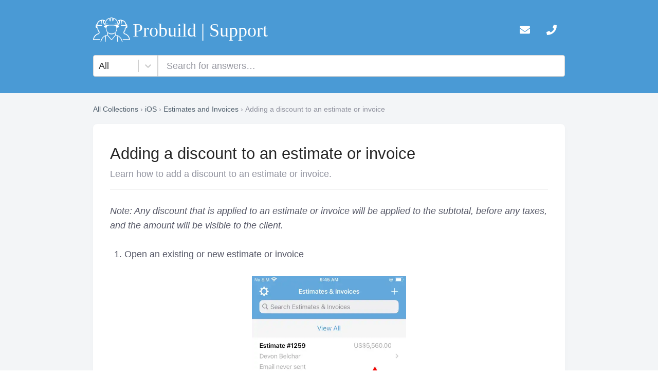

--- FILE ---
content_type: text/html; charset=utf-8
request_url: https://support.probuild.app/articles/ios/estimates-and-invoices/adding-discount-to-estimate-invoice/
body_size: 18461
content:
<!DOCTYPE html><html lang="en"><head><html lang="en"></html><meta charSet="utf-8"/><meta http-equiv="x-ua-compatible" content="ie=edge"/><meta name="viewport" content="width=device-width, initial-scale=1, shrink-to-fit=no"/><link rel="apple-touch-icon" sizes="180x180" href="/apple-touch-icon.png"/><link rel="icon" type="image/png" sizes="32x32" href="/favicon-32x32.png"/><link rel="icon" type="image/png" sizes="16x16" href="/favicon-16x16.png"/><link rel="manifest" href="/site.webmanifest"/><link rel="mask-icon" href="/safari-pinned-tab.svg" color="#5bbad5"/><meta name="msapplication-TileColor" content="#da532c"/><style id="typography.js">html{font-family:sans-serif;-ms-text-size-adjust:100%;-webkit-text-size-adjust:100%}body{margin:0}article,aside,details,figcaption,figure,footer,header,main,menu,nav,section,summary{display:block}audio,canvas,progress,video{display:inline-block}audio:not([controls]){display:none;height:0}progress{vertical-align:baseline}[hidden],template{display:none}a{background-color:transparent;}a:active,a:hover{outline-width:0}abbr[title]{border-bottom:none;text-decoration:underline;text-decoration:underline dotted}b,strong{font-weight:inherit;font-weight:bolder}dfn{font-style:italic}h1{font-size:2em;margin:.67em 0}mark{background-color:#ff0;color:#000}small{font-size:80%}sub,sup{font-size:75%;line-height:0;position:relative;vertical-align:baseline}sub{bottom:-.25em}sup{top:-.5em}img{border-style:none}svg:not(:root){overflow:hidden}code,kbd,pre,samp{font-family:monospace,monospace;font-size:1em}figure{margin:1em 40px}hr{box-sizing:content-box;height:0;overflow:visible}button,input,optgroup,select,textarea{font:inherit;margin:0}optgroup{font-weight:700}button,input{overflow:visible}button,select{text-transform:none}[type=reset],[type=submit],button,html [type=button]{-webkit-appearance:button}[type=button]::-moz-focus-inner,[type=reset]::-moz-focus-inner,[type=submit]::-moz-focus-inner,button::-moz-focus-inner{border-style:none;padding:0}[type=button]:-moz-focusring,[type=reset]:-moz-focusring,[type=submit]:-moz-focusring,button:-moz-focusring{outline:1px dotted ButtonText}fieldset{border:1px solid silver;margin:0 2px;padding:.35em .625em .75em}legend{box-sizing:border-box;color:inherit;display:table;max-width:100%;padding:0;white-space:normal}textarea{overflow:auto}[type=checkbox],[type=radio]{box-sizing:border-box;padding:0}[type=number]::-webkit-inner-spin-button,[type=number]::-webkit-outer-spin-button{height:auto}[type=search]{-webkit-appearance:textfield;outline-offset:-2px}[type=search]::-webkit-search-cancel-button,[type=search]::-webkit-search-decoration{-webkit-appearance:none}::-webkit-input-placeholder{color:inherit;opacity:.54}::-webkit-file-upload-button{-webkit-appearance:button;font:inherit}html{font:112.5%/1.56 'Source Sans Pro',sans-serif;box-sizing:border-box;overflow-y:scroll;}*{box-sizing:inherit;}*:before{box-sizing:inherit;}*:after{box-sizing:inherit;}body{color:hsla(0,0%,0%,0.7);font-family:'Source Sans Pro',sans-serif;font-weight:400;word-wrap:break-word;font-kerning:normal;-moz-font-feature-settings:"kern", "liga", "clig", "calt";-ms-font-feature-settings:"kern", "liga", "clig", "calt";-webkit-font-feature-settings:"kern", "liga", "clig", "calt";font-feature-settings:"kern", "liga", "clig", "calt";}img{max-width:100%;margin-left:0;margin-right:0;margin-top:0;padding-bottom:0;padding-left:0;padding-right:0;padding-top:0;margin-bottom:1.56rem;}h1{margin-left:0;margin-right:0;margin-top:0;padding-bottom:0;padding-left:0;padding-right:0;padding-top:0;margin-bottom:1.56rem;color:hsla(0,0%,0%,0.85);font-family:'Source Sans Pro',sans-serif;font-weight:200;text-rendering:optimizeLegibility;font-size:2.5rem;line-height:1.1;}h2{margin-left:0;margin-right:0;margin-top:0;padding-bottom:0;padding-left:0;padding-right:0;padding-top:0;margin-bottom:calc(1.56rem / 2);color:hsla(0,0%,0%,0.85);font-family:'Source Sans Pro',sans-serif;font-weight:200;text-rendering:optimizeLegibility;font-size:1.73286rem;line-height:1.1;}h3{margin-left:0;margin-right:0;margin-top:0;padding-bottom:0;padding-left:0;padding-right:0;padding-top:0;margin-bottom:calc(1.56rem / 3);color:hsla(0,0%,0%,0.85);font-family:'Source Sans Pro',sans-serif;font-weight:200;text-rendering:optimizeLegibility;font-size:1.4427rem;line-height:1.1;}h4{margin-left:0;margin-right:0;margin-top:0;padding-bottom:0;padding-left:0;padding-right:0;padding-top:0;margin-bottom:calc(1.56rem / 3);color:hsla(0,0%,0%,0.85);font-family:'Source Sans Pro',sans-serif;font-weight:200;text-rendering:optimizeLegibility;font-size:1rem;line-height:1.1;}h5{margin-left:0;margin-right:0;margin-top:0;padding-bottom:0;padding-left:0;padding-right:0;padding-top:0;margin-bottom:calc(1.56rem / 3);color:hsla(0,0%,0%,0.85);font-family:'Source Sans Pro',sans-serif;font-weight:200;text-rendering:optimizeLegibility;font-size:0.83255rem;line-height:1.1;}h6{margin-left:0;margin-right:0;margin-top:0;padding-bottom:0;padding-left:0;padding-right:0;padding-top:0;margin-bottom:calc(1.56rem / 3);color:hsla(0,0%,0%,0.85);font-family:'Source Sans Pro',sans-serif;font-weight:200;text-rendering:optimizeLegibility;font-size:0.75966rem;line-height:1.1;}hgroup{margin-left:0;margin-right:0;margin-top:0;padding-bottom:0;padding-left:0;padding-right:0;padding-top:0;margin-bottom:1.56rem;}ul{margin-left:1.56rem;margin-right:0;margin-top:0;padding-bottom:0;padding-left:0;padding-right:0;padding-top:0;margin-bottom:1.56rem;list-style-position:outside;list-style-image:none;}ol{margin-left:1.56rem;margin-right:0;margin-top:0;padding-bottom:0;padding-left:0;padding-right:0;padding-top:0;margin-bottom:1.56rem;list-style-position:outside;list-style-image:none;}dl{margin-left:0;margin-right:0;margin-top:0;padding-bottom:0;padding-left:0;padding-right:0;padding-top:0;margin-bottom:1.56rem;}dd{margin-left:0;margin-right:0;margin-top:0;padding-bottom:0;padding-left:0;padding-right:0;padding-top:0;margin-bottom:1.56rem;}p{margin-left:0;margin-right:0;margin-top:0;padding-bottom:0;padding-left:0;padding-right:0;padding-top:0;margin-bottom:1.56rem;}figure{margin-left:0;margin-right:0;margin-top:0;padding-bottom:0;padding-left:0;padding-right:0;padding-top:0;margin-bottom:1.56rem;}pre{margin-left:12pt;margin-right:0;margin-top:0;padding-bottom:0;padding-left:12pt;padding-right:0;padding-top:0;margin-bottom:1.56rem;font-size:0.85rem;line-height:1.56rem;border-left:2pt solid #607d8b;}table{margin-left:0;margin-right:0;margin-top:0;padding-bottom:0;padding-left:0;padding-right:0;padding-top:0;margin-bottom:1.56rem;font-size:1rem;line-height:1.56rem;border-collapse:collapse;width:100%;}fieldset{margin-left:0;margin-right:0;margin-top:0;padding-bottom:0;padding-left:0;padding-right:0;padding-top:0;margin-bottom:1.56rem;}blockquote{margin-left:0;margin-right:1.56rem;margin-top:0;padding-bottom:0;padding-left:1.17rem;padding-right:0;padding-top:0;margin-bottom:1.56rem;font-size:1.20112rem;line-height:1.56rem;color:hsla(0,0%,0%,0.6);border-left:0.39rem solid hsla(0,0%,0%,0.13);}form{margin-left:0;margin-right:0;margin-top:0;padding-bottom:0;padding-left:0;padding-right:0;padding-top:0;margin-bottom:1.56rem;}noscript{margin-left:0;margin-right:0;margin-top:0;padding-bottom:0;padding-left:0;padding-right:0;padding-top:0;margin-bottom:1.56rem;}iframe{margin-left:0;margin-right:0;margin-top:0;padding-bottom:0;padding-left:0;padding-right:0;padding-top:0;margin-bottom:1.56rem;}hr{margin-left:0;margin-right:0;margin-top:0;padding-bottom:0;padding-left:0;padding-right:0;padding-top:0;margin-bottom:calc(1.56rem - 1px);background:hsla(0,0%,0%,0.2);border:none;height:1px;}address{margin-left:0;margin-right:0;margin-top:0;padding-bottom:0;padding-left:0;padding-right:0;padding-top:0;margin-bottom:1.56rem;}b{font-weight:700;}strong{font-weight:700;}dt{font-weight:700;}th{font-weight:700;}li{margin-bottom:calc(1.56rem / 8);}ol li{padding-left:0;}ul li{padding-left:0;}li > ol{margin-left:1.56rem;margin-bottom:calc(1.56rem / 2);margin-top:calc(1.56rem / 2);}li > ul{margin-left:1.56rem;margin-bottom:calc(1.56rem / 2);margin-top:calc(1.56rem / 2);}blockquote *:last-child{margin-bottom:0;}li *:last-child{margin-bottom:0;}p *:last-child{margin-bottom:0;}li > p{margin-bottom:calc(1.56rem / 2);}code{font-size:0.85rem;line-height:1.56rem;}kbd{font-size:0.85rem;line-height:1.56rem;}samp{font-size:0.85rem;line-height:1.56rem;}abbr{border-bottom:1px dotted hsla(0,0%,0%,0.5);cursor:help;}acronym{border-bottom:1px dotted hsla(0,0%,0%,0.5);cursor:help;}abbr[title]{border-bottom:1px dotted hsla(0,0%,0%,0.5);cursor:help;text-decoration:none;}thead{text-align:left;}td,th{text-align:left;border-bottom:1px solid hsla(0,0%,0%,0.12);font-feature-settings:"tnum";-moz-font-feature-settings:"tnum";-ms-font-feature-settings:"tnum";-webkit-font-feature-settings:"tnum";padding-left:1.04rem;padding-right:1.04rem;padding-top:0.78rem;padding-bottom:calc(0.78rem - 1px);}th:first-child,td:first-child{padding-left:0;}th:last-child,td:last-child{padding-right:0;}h1 a,h2 a,h3 a,h4 a,h5 a,h6 a{font-weight:200;}a{font-weight:400;color:#419eda;text-decoration:none;}a:hover{color:#2a6496;text-decoration:underline;}@media only screen and (max-width:768px){html{font-size:100%;line-height:24.88px;}blockquote{margin-left:-1.17rem;margin-right:0;padding-left:0.78rem;}table{font-size:0.83255rem;line-height:1.56rem;}}.gatsby-resp-image-wrapper{margin-top:1rem;}</style><meta name="generator" content="Gatsby 5.13.4"/><meta name="theme-color" content="#4a9ad5ff"/><meta id="description" name="description" content="Learn how to add a discount to an estimate or invoice." data-gatsby-head="true"/><meta id="og-title" property="og:title" content="Adding a discount to an estimate or invoice | Probuild Support" data-gatsby-head="true"/><meta id="og-desc" property="og:description" content="Learn how to add a discount to an estimate or invoice." data-gatsby-head="true"/><meta id="og-type" property="og:type" content="website" data-gatsby-head="true"/><meta id="og-image" property="og:image" content="https://probuild.app/images/social.png" data-gatsby-head="true"/><meta id="og-url" property="og:url" content="https://probuild.app" data-gatsby-head="true"/><meta id="twitter-title" name="twitter:title" content="Adding a discount to an estimate or invoice | Probuild Support" data-gatsby-head="true"/><meta id="twitter-card" name="twitter:card" content="summary" data-gatsby-head="true"/><meta id="twitter-creator" name="twitter:creator" content="Probuild Software Inc." data-gatsby-head="true"/><meta id="twitter-description" name="twitter:description" content="Learn how to add a discount to an estimate or invoice." data-gatsby-head="true"/><meta id="viewport" name="viewport" content="width=device-width, initial-scale=1, maximum-scale=5" data-gatsby-head="true"/><style data-href="/styles.2815e82961dc04770478.css" data-identity="gatsby-global-css">@font-face{font-display:swap;font-family:Montserrat;font-style:normal;font-weight:100;src:local("Montserrat Thin "),local("Montserrat-Thin"),url(/static/montserrat-latin-100-8d7d79679b70dbe27172b6460e7a7910.woff2) format("woff2"),url(/static/montserrat-latin-100-ec38980a9e0119a379e2a9b3dbb1901a.woff) format("woff")}@font-face{font-display:swap;font-family:Montserrat;font-style:italic;font-weight:100;src:local("Montserrat Thin italic"),local("Montserrat-Thinitalic"),url(/static/montserrat-latin-100italic-e279051046ba1286706adc886cf1c96b.woff2) format("woff2"),url(/static/montserrat-latin-100italic-3b325a3173c8207435cd1b76e19bf501.woff) format("woff")}@font-face{font-display:swap;font-family:Montserrat;font-style:normal;font-weight:200;src:local("Montserrat Extra Light "),local("Montserrat-Extra Light"),url(/static/montserrat-latin-200-9d266fbbfa6cab7009bd56003b1eeb67.woff2) format("woff2"),url(/static/montserrat-latin-200-2d8ba08717110d27122e54c34b8a5798.woff) format("woff")}@font-face{font-display:swap;font-family:Montserrat;font-style:italic;font-weight:200;src:local("Montserrat Extra Light italic"),local("Montserrat-Extra Lightitalic"),url(/static/montserrat-latin-200italic-6e5b3756583bb2263eb062eae992735e.woff2) format("woff2"),url(/static/montserrat-latin-200italic-a0d6f343e4b536c582926255367a57da.woff) format("woff")}@font-face{font-display:swap;font-family:Montserrat;font-style:normal;font-weight:300;src:local("Montserrat Light "),local("Montserrat-Light"),url(/static/montserrat-latin-300-00b3e893aab5a8fd632d6342eb72551a.woff2) format("woff2"),url(/static/montserrat-latin-300-ea303695ceab35f17e7d062f30e0173b.woff) format("woff")}@font-face{font-display:swap;font-family:Montserrat;font-style:italic;font-weight:300;src:local("Montserrat Light italic"),local("Montserrat-Lightitalic"),url(/static/montserrat-latin-300italic-56f34ea368f6aedf89583d444bbcb227.woff2) format("woff2"),url(/static/montserrat-latin-300italic-54b0bf2c8c4c12ffafd803be2466a790.woff) format("woff")}@font-face{font-display:swap;font-family:Montserrat;font-style:normal;font-weight:400;src:local("Montserrat Regular "),local("Montserrat-Regular"),url(/static/montserrat-latin-400-b71748ae4f80ec8c014def4c5fa8688b.woff2) format("woff2"),url(/static/montserrat-latin-400-0659a9f4e90db5cf51b50d005bff1e41.woff) format("woff")}@font-face{font-display:swap;font-family:Montserrat;font-style:italic;font-weight:400;src:local("Montserrat Regular italic"),local("Montserrat-Regularitalic"),url(/static/montserrat-latin-400italic-6eed6b4cbb809c6efc7aa7ddad6dbe3e.woff2) format("woff2"),url(/static/montserrat-latin-400italic-7583622cfde30ae49086d18447ab28e7.woff) format("woff")}@font-face{font-display:swap;font-family:Montserrat;font-style:normal;font-weight:500;src:local("Montserrat Medium "),local("Montserrat-Medium"),url(/static/montserrat-latin-500-091b209546e16313fd4f4fc36090c757.woff2) format("woff2"),url(/static/montserrat-latin-500-edd311588712a96bbf435fad264fff62.woff) format("woff")}@font-face{font-display:swap;font-family:Montserrat;font-style:italic;font-weight:500;src:local("Montserrat Medium italic"),local("Montserrat-Mediumitalic"),url(/static/montserrat-latin-500italic-c90ced68b46050061d1a41842d6dfb43.woff2) format("woff2"),url(/static/montserrat-latin-500italic-5146cbfe02b1deea5dffea27a5f2f998.woff) format("woff")}@font-face{font-display:swap;font-family:Montserrat;font-style:normal;font-weight:600;src:local("Montserrat SemiBold "),local("Montserrat-SemiBold"),url(/static/montserrat-latin-600-0480d2f8a71f38db8633b84d8722e0c2.woff2) format("woff2"),url(/static/montserrat-latin-600-b77863a375260a05dd13f86a1cee598f.woff) format("woff")}@font-face{font-display:swap;font-family:Montserrat;font-style:italic;font-weight:600;src:local("Montserrat SemiBold italic"),local("Montserrat-SemiBolditalic"),url(/static/montserrat-latin-600italic-cf46ffb11f3a60d7df0567f8851a1d00.woff2) format("woff2"),url(/static/montserrat-latin-600italic-c4fcfeeb057724724097167e57bd7801.woff) format("woff")}@font-face{font-display:swap;font-family:Montserrat;font-style:normal;font-weight:700;src:local("Montserrat Bold "),local("Montserrat-Bold"),url(/static/montserrat-latin-700-7dbcc8a5ea2289d83f657c25b4be6193.woff2) format("woff2"),url(/static/montserrat-latin-700-99271a835e1cae8c76ef8bba99a8cc4e.woff) format("woff")}@font-face{font-display:swap;font-family:Montserrat;font-style:italic;font-weight:700;src:local("Montserrat Bold italic"),local("Montserrat-Bolditalic"),url(/static/montserrat-latin-700italic-c41ad6bdb4bd504a843d546d0a47958d.woff2) format("woff2"),url(/static/montserrat-latin-700italic-6779372f04095051c62ed36bc1dcc142.woff) format("woff")}@font-face{font-display:swap;font-family:Montserrat;font-style:normal;font-weight:800;src:local("Montserrat ExtraBold "),local("Montserrat-ExtraBold"),url(/static/montserrat-latin-800-db9a3e0ba7eaea32e5f55328ace6cf23.woff2) format("woff2"),url(/static/montserrat-latin-800-4e3c615967a2360f5db87d2f0fd2456f.woff) format("woff")}@font-face{font-display:swap;font-family:Montserrat;font-style:italic;font-weight:800;src:local("Montserrat ExtraBold italic"),local("Montserrat-ExtraBolditalic"),url(/static/montserrat-latin-800italic-bf45bfa14805969eda318973947bc42b.woff2) format("woff2"),url(/static/montserrat-latin-800italic-fe82abb0bcede51bf724254878e0c374.woff) format("woff")}@font-face{font-display:swap;font-family:Montserrat;font-style:normal;font-weight:900;src:local("Montserrat Black "),local("Montserrat-Black"),url(/static/montserrat-latin-900-e66c7edc609e24bacbb705175669d814.woff2) format("woff2"),url(/static/montserrat-latin-900-8211f418baeb8ec880b80ba3c682f957.woff) format("woff")}@font-face{font-display:swap;font-family:Montserrat;font-style:italic;font-weight:900;src:local("Montserrat Black italic"),local("Montserrat-Blackitalic"),url(/static/montserrat-latin-900italic-4454c775e48152c1a72510ceed3603e2.woff2) format("woff2"),url(/static/montserrat-latin-900italic-efcaa0f6a82ee0640b83a0916e6e8d68.woff) format("woff")}@font-face{font-display:swap;font-family:Merriweather;font-style:normal;font-weight:300;src:local("Merriweather Light "),local("Merriweather-Light"),url(/static/merriweather-latin-300-fc117160c69a8ea0851b26dd14748ee4.woff2) format("woff2"),url(/static/merriweather-latin-300-58b18067ebbd21fda77b67e73c241d3b.woff) format("woff")}@font-face{font-display:swap;font-family:Merriweather;font-style:italic;font-weight:300;src:local("Merriweather Light italic"),local("Merriweather-Lightitalic"),url(/static/merriweather-latin-300italic-fe29961474f8dbf77c0aa7b9a629e4bc.woff2) format("woff2"),url(/static/merriweather-latin-300italic-23c3f1f88683618a4fb8d265d33d383a.woff) format("woff")}@font-face{font-display:swap;font-family:Merriweather;font-style:normal;font-weight:400;src:local("Merriweather Regular "),local("Merriweather-Regular"),url(/static/merriweather-latin-400-d9479e8023bef9cbd9bf8d6eabd6bf36.woff2) format("woff2"),url(/static/merriweather-latin-400-040426f99ff6e00b86506452e0d1f10b.woff) format("woff")}@font-face{font-display:swap;font-family:Merriweather;font-style:italic;font-weight:400;src:local("Merriweather Regular italic"),local("Merriweather-Regularitalic"),url(/static/merriweather-latin-400italic-2de7bfeaf08fb03d4315d49947f062f7.woff2) format("woff2"),url(/static/merriweather-latin-400italic-79db67aca65f5285964ab332bd65f451.woff) format("woff")}@font-face{font-display:swap;font-family:Merriweather;font-style:normal;font-weight:700;src:local("Merriweather Bold "),local("Merriweather-Bold"),url(/static/merriweather-latin-700-4b08e01d805fa35d7bf777f1b24314ae.woff2) format("woff2"),url(/static/merriweather-latin-700-22fb8afba4ab1f093b6ef9e28a9b6e92.woff) format("woff")}@font-face{font-display:swap;font-family:Merriweather;font-style:italic;font-weight:700;src:local("Merriweather Bold italic"),local("Merriweather-Bolditalic"),url(/static/merriweather-latin-700italic-cd92541b177652fffb6e3b952f1c33f1.woff2) format("woff2"),url(/static/merriweather-latin-700italic-f87f3d87cea0dd0979bfc8ac9ea90243.woff) format("woff")}@font-face{font-display:swap;font-family:Merriweather;font-style:normal;font-weight:900;src:local("Merriweather Black "),local("Merriweather-Black"),url(/static/merriweather-latin-900-f813fc6a4bee46eda5224ac7ebf1b7be.woff2) format("woff2"),url(/static/merriweather-latin-900-5d4e42cb44410674acd99153d57df032.woff) format("woff")}@font-face{font-display:swap;font-family:Merriweather;font-style:italic;font-weight:900;src:local("Merriweather Black italic"),local("Merriweather-Blackitalic"),url(/static/merriweather-latin-900italic-b7901d85486871c1779c0e93ddd85656.woff2) format("woff2"),url(/static/merriweather-latin-900italic-9647f9fdab98756989a8a5550eb205c3.woff) format("woff")}</style><link rel="sitemap" type="application/xml" href="/sitemap-index.xml"/><link rel="preconnect" href="https://www.googletagmanager.com"/><link rel="dns-prefetch" href="https://www.googletagmanager.com"/><link rel="icon" href="/favicon-32x32.png?v=02a0914975c5716e043272e81786743e" type="image/png"/><link rel="manifest" href="/manifest.webmanifest" crossorigin="anonymous"/><link rel="apple-touch-icon" sizes="48x48" href="/icons/icon-48x48.png?v=02a0914975c5716e043272e81786743e"/><link rel="apple-touch-icon" sizes="72x72" href="/icons/icon-72x72.png?v=02a0914975c5716e043272e81786743e"/><link rel="apple-touch-icon" sizes="96x96" href="/icons/icon-96x96.png?v=02a0914975c5716e043272e81786743e"/><link rel="apple-touch-icon" sizes="144x144" href="/icons/icon-144x144.png?v=02a0914975c5716e043272e81786743e"/><link rel="apple-touch-icon" sizes="192x192" href="/icons/icon-192x192.png?v=02a0914975c5716e043272e81786743e"/><link rel="apple-touch-icon" sizes="256x256" href="/icons/icon-256x256.png?v=02a0914975c5716e043272e81786743e"/><link rel="apple-touch-icon" sizes="384x384" href="/icons/icon-384x384.png?v=02a0914975c5716e043272e81786743e"/><link rel="apple-touch-icon" sizes="512x512" href="/icons/icon-512x512.png?v=02a0914975c5716e043272e81786743e"/><style data-emotion="css-global okas59" data-gatsby-head="true">html{--theme-ui-colors-text:#333;--theme-ui-colors-headerBackground:#4a9ad5ff;--theme-ui-colors-headerText:white;--theme-ui-colors-paperBackgroundColor:white;--theme-ui-colors-paperHoverBackgroundColor:#f9f9f9;--theme-ui-colors-paperHeadingColor:#2976afff;--theme-ui-colors-paperHoverHeadingColor:#4a9ad5ff;--theme-ui-colors-paperBorderColor:transparent;--theme-ui-colors-paperDescriptionColor:rgb(86, 88, 103);--theme-ui-colors-collectionBackgroundColor:#EBEEF1;--theme-ui-colors-collectionHeading:#3a3c4c;--theme-ui-colors-collectionDescription:#565867;--theme-ui-colors-breadcrumbLinkTextColor:#4f5e6b;--theme-ui-colors-breadcrumbHoverLinkTextColor:#242a30;--theme-ui-colors-breadcrumbTextColor:#8f919d;--theme-ui-colors-articleTextColor:#565867;--theme-ui-colors-articleDescriptionColor:#8F919D;--theme-ui-colors-background:#fff;--theme-ui-colors-greyBackground:#f3f5f7;--theme-ui-colors-primary:#639;--theme-ui-colors-secondary:#ff6347;--theme-ui-colors-muted:#8f919d;--theme-ui-colors-searchTextColor:#3a3c4c;--theme-ui-colors-searchTextFocusColor:black;--theme-ui-colors-searchTextPlaceholderColor:#3a3c4c;--theme-ui-colors-searchTextFocusPlaceholderColor:black;--theme-ui-colors-comboboxColor:black;--theme-ui-colors-iconColor:#828A97;--theme-ui-colors-logoColor:white;--theme-ui-colors-footerLogo:#4a9ad5ff;--theme-ui-colors-footerTextColor:#828A97;--theme-ui-colors-footerTextHoverColor:#242a30;--theme-ui-colors-buttonOutlinedBorder:#4a9ad5ff;--theme-ui-colors-buttonOutlinedText:#4a9ad5ff;--theme-ui-colors-buttonOutlinedBackground:white;--theme-ui-colors-buttonOutlinedHover:#808080;--theme-ui-colors-buttonContainedBackground:#4a9ad5ff;--theme-ui-colors-buttonContainedText:white;--theme-ui-colors-buttonContainedHover:#808080;color:var(--theme-ui-colors-text);background-color:var(--theme-ui-colors-background);}</style><style data-emotion="css-global 0" data-gatsby-head="true"></style><title id="title" data-gatsby-head="true">Adding a discount to an estimate or invoice | Probuild Support</title></head><body><script>(function() { try {
  var mode = localStorage.getItem('theme-ui-color-mode');
  if (!mode) return
  document.documentElement.classList.add('theme-ui-' + mode);
} catch (e) {} })();</script><div id="___gatsby"><style data-emotion="css-global okas59">html{--theme-ui-colors-text:#333;--theme-ui-colors-headerBackground:#4a9ad5ff;--theme-ui-colors-headerText:white;--theme-ui-colors-paperBackgroundColor:white;--theme-ui-colors-paperHoverBackgroundColor:#f9f9f9;--theme-ui-colors-paperHeadingColor:#2976afff;--theme-ui-colors-paperHoverHeadingColor:#4a9ad5ff;--theme-ui-colors-paperBorderColor:transparent;--theme-ui-colors-paperDescriptionColor:rgb(86, 88, 103);--theme-ui-colors-collectionBackgroundColor:#EBEEF1;--theme-ui-colors-collectionHeading:#3a3c4c;--theme-ui-colors-collectionDescription:#565867;--theme-ui-colors-breadcrumbLinkTextColor:#4f5e6b;--theme-ui-colors-breadcrumbHoverLinkTextColor:#242a30;--theme-ui-colors-breadcrumbTextColor:#8f919d;--theme-ui-colors-articleTextColor:#565867;--theme-ui-colors-articleDescriptionColor:#8F919D;--theme-ui-colors-background:#fff;--theme-ui-colors-greyBackground:#f3f5f7;--theme-ui-colors-primary:#639;--theme-ui-colors-secondary:#ff6347;--theme-ui-colors-muted:#8f919d;--theme-ui-colors-searchTextColor:#3a3c4c;--theme-ui-colors-searchTextFocusColor:black;--theme-ui-colors-searchTextPlaceholderColor:#3a3c4c;--theme-ui-colors-searchTextFocusPlaceholderColor:black;--theme-ui-colors-comboboxColor:black;--theme-ui-colors-iconColor:#828A97;--theme-ui-colors-logoColor:white;--theme-ui-colors-footerLogo:#4a9ad5ff;--theme-ui-colors-footerTextColor:#828A97;--theme-ui-colors-footerTextHoverColor:#242a30;--theme-ui-colors-buttonOutlinedBorder:#4a9ad5ff;--theme-ui-colors-buttonOutlinedText:#4a9ad5ff;--theme-ui-colors-buttonOutlinedBackground:white;--theme-ui-colors-buttonOutlinedHover:#808080;--theme-ui-colors-buttonContainedBackground:#4a9ad5ff;--theme-ui-colors-buttonContainedText:white;--theme-ui-colors-buttonContainedHover:#808080;color:var(--theme-ui-colors-text);background-color:var(--theme-ui-colors-background);}</style><style data-emotion="css-global 0"></style><div style="outline:none" tabindex="-1" id="gatsby-focus-wrapper"><style data-emotion="css pgswri">.css-pgswri{display:-webkit-box;display:-webkit-flex;display:-ms-flexbox;display:flex;-webkit-flex-direction:column;-ms-flex-direction:column;flex-direction:column;-webkit-box-pack:justify;-webkit-justify-content:space-between;justify-content:space-between;min-height:100vh;}</style><div class="css-pgswri"><style data-emotion="css 4a5zrj">.css-4a5zrj{padding:32px 0;color:var(--theme-ui-colors-headerText);background-color:var(--theme-ui-colors-headerBackground);}</style><div class="css-4a5zrj"><style data-emotion="css 19tn728">.css-19tn728{margin:0 auto;max-width:54.6rem;font-size:16px;padding:0 32px;}@media (max-width: 600px){.css-19tn728{padding:0 16px;}}</style><header class="css-19tn728"><style data-emotion="css 1gjy95w">.css-1gjy95w{display:-webkit-box;display:-webkit-flex;display:-ms-flexbox;display:flex;-webkit-box-pack:justify;-webkit-justify-content:space-between;justify-content:space-between;-webkit-align-items:center;-webkit-box-align:center;-ms-flex-align:center;align-items:center;margin-bottom:16px;}</style><span class="css-1gjy95w"><a href="/" aria-label="logo"><style data-emotion="css 1snozfd">.css-1snozfd{height:32px;}@media screen and (min-width: 40em){.css-1snozfd{height:48px;}}</style><svg xmlns="http://www.w3.org/2000/svg" version="1.1" viewBox="0 0 1953 256" xml:space="preserve" class="css-1snozfd"><defs><clipPath clipPathUnits="userSpaceOnUse"><path d="M0 1024h1024V0H0z"></path></clipPath><clipPath id="clipPath4563-8" clipPathUnits="userSpaceOnUse"><path d="M0 1024h1024V0H0z"></path></clipPath></defs><g fill-opacity="1" opacity="1" transform="matrix(1.33333 0 0 -1.33333 -133.921 699.792)"><text xml:space="preserve" style="line-height:1.25;-inkscape-font-specification:&#x27;roboto, Medium&#x27;;font-variant-ligatures:normal;font-variant-caps:normal;font-variant-numeric:normal;font-feature-settings:normal;-webkit-text-align:start;text-align:start" x="409.015" y="-375.519" fill="var(--theme-ui-colors-headerText)" stroke="none" stroke-width="0.75" font-family="roboto" font-size="112" font-stretch="normal" font-style="normal" font-variant="normal" font-weight="500" letter-spacing="0" text-anchor="start" transform="scale(1 -1)" word-spacing="0" writing-mode="lr-tb"><tspan x="409.015" y="-375.519" style="-inkscape-font-specification:&#x27;roboto, Medium&#x27;;font-variant-ligatures:normal;font-variant-caps:normal;font-variant-numeric:normal;font-feature-settings:normal;-webkit-text-align:start;text-align:start" stroke-width="0.75" font-family="roboto" font-size="144" font-stretch="normal" font-style="normal" font-variant="normal" font-weight="500" text-anchor="start" writing-mode="lr-tb">Probuild <tspan font-weight="normal">| Support</tspan></tspan></text><g fill="var(--theme-ui-colors-headerText)" opacity="1" transform="matrix(.29946 0 0 .2987 90.938 270.739)"><g fill="var(--theme-ui-colors-headerText)" fill-opacity="1" clip-path="url(#clipPath4563-8)"><g transform="translate(805.145 263.91)"><path fill="var(--theme-ui-colors-headerText)" fill-opacity="1" fill-rule="nonzero" stroke="none" d="M0 0h187.12l-.721 11.397c-.23 3.59-2.795 36.129-22.26 72.425-17.457 32.529-52.33 74.1-119.857 90.532l-6.961 31.009c23.655 25.402 37.104 59.782 37.104 95.282 0 1.487.01 3.004.031 4.543 21.893 5.233 43.778 14.485 43.778 35.741 0 .44-.01.869-.031 1.298l2.71-1.529-10.904 64.618-19.133 4.814c-4.081 15.793-13.082 40.629-25.914 59.876C49.023 493.91 5.8 521.561-10.371 521.561c-4.74 0-8.487-1.266-11.533-3.59-1.519 3.475-3.601 5.861-6.72 7.955-9.671 6.447-46.228 6.437-55.898-.011-3.11-2.083-5.203-4.479-6.708-7.944-3.046 2.324-6.794 3.59-11.535 3.59-5.589 0-13.763-2.92-24.302-8.665l10.256-18.818c6.846 3.735 11.137 5.296 13.052 5.829 2.397-4.375 5.211-18.357 6.782-26.165l14.182-70.404 7.755 79.583c.867 9.523 1.926 21.152 3.014 25.181 6.603 1.601 25.6 1.581 30.865.199 1.108-3.831 2.186-15.689 3.077-25.38l7.565-80.452 14.36 71.273c1.57 7.818 4.395 21.811 6.792 26.175 9.409-2.334 43.35-22.093 56.496-41.8 13.028-19.53 21.801-46.479 24.281-58.882l1.318-6.646 18.484-4.647 1.559-9.252c-20.074 7.19-55.114 15.993-101.279 13.104l.03-.555c-17.184 1.162-32.203 1.496-41.884 1.58l-.167-21.434C47.567 370.579 96.8 351.427 96.8 340.929c0-6.154-12.455-12.035-35.06-16.577l-8.499-1.707-.169-12.988c-.041-3.087-.083-6.112-.083-9.012 0-31.848-12.715-62.576-34.904-84.313l-4.259-4.176 12.539-55.815 6.728-1.423c63.928-13.522 96.277-51.639 112.165-81.228 11.208-20.899 16.117-40.46 18.221-52.254H0z"></path></g><g transform="translate(310.087 781.88)"><path fill="var(--theme-ui-colors-headerText)" fill-opacity="1" fill-rule="nonzero" stroke="none" d="M0 0c-1.519 3.475-3.61 5.861-6.72 7.955-9.659 6.437-46.195 6.447-55.897-.012-3.11-2.082-5.203-4.479-6.709-7.943-3.046 2.324-6.793 3.59-11.534 3.59-16.169 0-59.394-27.652-75.333-51.545-12.812-19.205-21.824-44.072-25.914-59.886l-19.132-4.814-10.854-64.45 2.67 1.486a20.93 20.93 0 01-.043-1.423c0-21.256 21.885-30.508 43.79-35.741.021-1.539.032-3.056.032-4.543 0-35.5 13.449-69.881 37.09-95.282l-6.959-31.01c-67.515-16.421-102.398-58.003-119.867-90.531-19.456-36.296-22.019-68.835-22.251-72.425l-.722-11.397h187.11l.012 21.435h-163.478c2.103 11.795 7.011 31.356 18.21 52.255 15.897 29.589 48.259 67.705 112.185 81.228l6.73 1.423 12.527 55.815-4.259 4.176c-22.178 21.737-34.895 52.476-34.895 84.313 0 2.565-.042 5.233-.083 7.954l-.156 14.035-8.52 1.717c-22.606 4.542-35.061 10.424-35.061 16.578 0 10.498 49.231 29.65 147.329 30.456l-.167 21.434c-9.682-.084-24.7-.418-41.886-1.58l.031.555c-46.058 2.846-81.215-5.914-101.279-13.104l1.561 9.252 18.471 4.647 1.33 6.635c2.492 12.434 11.283 39.415 24.282 58.893 13.198 19.801 47.411 39.655 56.474 41.832 2.407-4.333 5.233-18.379 6.814-26.207l14.18-70.404 7.745 79.583c.869 9.523 1.936 21.152 3.024 25.181 6.626 1.601 25.591 1.58 30.865.199 1.11-3.842 2.188-15.699 3.077-25.38l7.745-79.583L5.746-44.229c1.539 7.661 4.28 21.246 6.646 25.893 3.087-1.079 8.686-3.433 13.71-5.819l9.189 19.362C17.624 3.59 13.198 3.59 11.534 3.59 6.793 3.59 3.046 2.324 0 0"></path></g><g transform="translate(410.584 677.545)"><path fill="var(--theme-ui-colors-headerText)" fill-opacity="1" fill-rule="nonzero" stroke="none" d="M0 0l-1.497 16.663c-30.068-2.701-59.028-8.028-73.857-11.021v2.449c6.446 2.051 12.882 3.129 12.956 3.139l6.258 1.037.692 6.3c1.424 12.831 13.072 50.279 30.267 76.067 15.091 22.647 52.246 44.533 65.139 49.472 2.597-7.001 5.769-22.9 7.798-33.041 5.328-26.667 7.118-35.648 15.207-37.259 3.747-.733 7.452.901 9.702 4.26 3.924 5.872 5.59 20.074 8.216 48.876.901 9.869 2.084 22.806 3.203 28.666 7.432 1.047 25.055 1.047 32.496 0 1.109-5.86 2.292-18.797 3.192-28.666 2.627-28.802 4.291-43.004 8.216-48.876 2.24-3.359 5.945-4.993 9.702-4.26 8.089 1.611 9.891 10.592 15.207 37.259 2.031 10.141 5.202 26.04 7.787 33.041 12.904-4.939 50.06-26.825 65.149-49.472 17.197-25.788 28.847-63.236 30.258-76.067l.639-5.767 21.466-5.411V4.951c-21.592 2.993-73.063 9.891-88.239 9.891V-1.884c17.772 0 94.634-10.947 95.408-11.052l9.545-1.37v34.725l-23.14 5.83c-3.539 17.73-15.207 52.435-32.027 77.668-18.816 28.227-68.865 57.908-82.229 57.908-10.613 0-13.985-12.57-20.169-43.308-.346 3.548-.659 6.96-.921 9.932-2.9 31.712-3.811 37.625-8.875 41.006-7.379 4.919-47.066 4.93-54.445-.011-5.054-3.37-5.976-9.283-8.874-40.995a1202.46 1202.46 0 00-.92-9.932c-6.197 30.738-9.557 43.308-20.169 43.308-13.355 0-63.404-29.681-82.23-57.908-16.726-25.097-28.352-59.572-31.965-77.375-4.416-1.005-10.57-2.637-15.961-4.95l-5.063-2.177v-34.538l10.214 2.303C-81.467-12.727-41.193-3.694 0 0"></path></g><g transform="translate(508.746 643.07)"><path fill="var(--theme-ui-colors-headerText)" fill-opacity="1" fill-rule="nonzero" stroke="none" d="M0 0c80.012 0 132.416 3.538 132.416-89.484 0-34.915-17.385-120.087-133.547-120.087-80.013 0-127.884 63.519-127.884 120.087C-129.015 3.538-80.004 0 0 0m2.512-230.89c32.508 0 62.553 10.978 87.023 29.577l10.341-46.092L3.254-363.274l-96.956 116.267 5.725 48.393c25.044-20.229 56.422-32.276 90.489-32.276m261.199-118.882c-21.131 39.383-63.874 89.504-147.802 107.275l-12.035 53.575c29.022 28.437 47.181 68.908 47.181 113.849 0 5.192.134 10.717.198 16.348 37.678 7.557 54.058 17.814 54.058 33.523 0 67.4-404.113 55.009-404.113 0 0-15.542 16.033-25.757 52.884-33.292-.125-5.59-.125-11.157-.125-16.579 0-42.69 16.368-81.362 42.88-109.505l-6.857-58.044c-83.527-17.886-126.103-67.872-147.192-107.15-23.308-43.455-25.892-82.588-25.998-84.23l16.692-1.006c.022.367 2.451 37.082 24.041 77.323 20.19 37.636 49.546 65.382 87.612 82.922l-16.128-158.895 16.64-1.684 17.018 167.696c10.036 3.59 20.587 6.562 31.681 8.886L-5.108-379.35h16.724l100.546 120.59c11.022-2.314 21.509-5.265 31.504-8.823l11.522-167.497 16.673 1.151-10.969 159.387c38.096-17.437 67.505-45.057 87.777-82.556 21.78-40.284 24.335-77.553 24.366-77.92l16.683 1.016c-.093 1.642-2.69 40.775-26.007 84.23"></path></g></g></g></g></svg></a><style data-emotion="css 9ncwx">.css-9ncwx{display:-webkit-inline-box;display:-webkit-inline-flex;display:-ms-inline-flexbox;display:inline-flex;}</style><div class="css-9ncwx"><style data-emotion="css 1n5e75q">.css-1n5e75q{margin:16px;color:var(--theme-ui-colors-headerText);}.css-1n5e75q:hover{color:var(--theme-ui-colors-paperHoverBackgroundColor);}</style><a href="mailto:support@probuild.app" aria-label="mail" class="css-1n5e75q"><svg stroke="currentColor" fill="currentColor" stroke-width="0" viewBox="0 0 512 512" color="headerText" style="color:headerText" height="1.25em" width="1.25em" xmlns="http://www.w3.org/2000/svg"><path d="M502.3 190.8c3.9-3.1 9.7-.2 9.7 4.7V400c0 26.5-21.5 48-48 48H48c-26.5 0-48-21.5-48-48V195.6c0-5 5.7-7.8 9.7-4.7 22.4 17.4 52.1 39.5 154.1 113.6 21.1 15.4 56.7 47.8 92.2 47.6 35.7.3 72-32.8 92.3-47.6 102-74.1 131.6-96.3 154-113.7zM256 320c23.2.4 56.6-29.2 73.4-41.4 132.7-96.3 142.8-104.7 173.4-128.7 5.8-4.5 9.2-11.5 9.2-18.9v-19c0-26.5-21.5-48-48-48H48C21.5 64 0 85.5 0 112v19c0 7.4 3.4 14.3 9.2 18.9 30.6 23.9 40.7 32.4 173.4 128.7 16.8 12.2 50.2 41.8 73.4 41.4z"></path></svg></a><a href="tel:18554448165" aria-label="telephone" class="css-1n5e75q"><svg stroke="currentColor" fill="currentColor" stroke-width="0" viewBox="0 0 512 512" color="headerText" style="color:headerText" height="1.25em" width="1.25em" xmlns="http://www.w3.org/2000/svg"><path d="M493.4 24.6l-104-24c-11.3-2.6-22.9 3.3-27.5 13.9l-48 112c-4.2 9.8-1.4 21.3 6.9 28l60.6 49.6c-36 76.7-98.9 140.5-177.2 177.2l-49.6-60.6c-6.8-8.3-18.2-11.1-28-6.9l-112 48C3.9 366.5-2 378.1.6 389.4l24 104C27.1 504.2 36.7 512 48 512c256.1 0 464-207.5 464-464 0-11.2-7.7-20.9-18.6-23.4z"></path></svg></a></div></span><style data-emotion="css 14m7ynj">.css-14m7ynj{position:relative;display:-webkit-box;display:-webkit-flex;display:-ms-flexbox;display:flex;-webkit-flex-direction:row;-ms-flex-direction:row;flex-direction:row;}</style><div class="css-14m7ynj"><style data-emotion="css b62m3t-container">.css-b62m3t-container{position:relative;box-sizing:border-box;}</style><div class=" css-b62m3t-container"><style data-emotion="css 7pg0cj-a11yText">.css-7pg0cj-a11yText{z-index:9999;border:0;clip:rect(1px, 1px, 1px, 1px);height:1px;width:1px;position:absolute;overflow:hidden;padding:0;white-space:nowrap;}</style><span id="react-select-19-live-region" class="css-7pg0cj-a11yText"></span><span aria-live="polite" aria-atomic="false" aria-relevant="additions text" role="log" class="css-7pg0cj-a11yText"></span><style data-emotion="css qopliv-control">.css-qopliv-control{-webkit-align-items:center;-webkit-box-align:center;-ms-flex-align:center;align-items:center;cursor:pointer;display:-webkit-box;display:-webkit-flex;display:-ms-flexbox;display:flex;-webkit-box-flex-wrap:wrap;-webkit-flex-wrap:wrap;-ms-flex-wrap:wrap;flex-wrap:wrap;-webkit-box-pack:justify;-webkit-justify-content:space-between;justify-content:space-between;min-height:38px;outline:0!important;position:relative;-webkit-transition:all 100ms;transition:all 100ms;background-color:hsl(0, 0%, 100%);border-color:lightgrey;border-radius:4px;border-style:solid;border-width:1px;box-shadow:none;box-sizing:border-box;border-top-right-radius:0;border-bottom-right-radius:0;width:7em;font-size:18px;}.css-qopliv-control:hover{border-color:lightgrey;}</style><div class=" css-qopliv-control"><style data-emotion="css hlgwow">.css-hlgwow{-webkit-align-items:center;-webkit-box-align:center;-ms-flex-align:center;align-items:center;display:grid;-webkit-flex:1;-ms-flex:1;flex:1;-webkit-box-flex-wrap:wrap;-webkit-flex-wrap:wrap;-ms-flex-wrap:wrap;flex-wrap:wrap;-webkit-overflow-scrolling:touch;position:relative;overflow:hidden;padding:2px 8px;box-sizing:border-box;}</style><div class=" css-hlgwow"><style data-emotion="css 1dimb5e-singleValue">.css-1dimb5e-singleValue{grid-area:1/1/2/3;max-width:100%;overflow:hidden;text-overflow:ellipsis;white-space:nowrap;color:hsl(0, 0%, 20%);margin-left:2px;margin-right:2px;box-sizing:border-box;}</style><div class=" css-1dimb5e-singleValue">All</div><style data-emotion="css 19bb58m">.css-19bb58m{visibility:visible;-webkit-flex:1 1 auto;-ms-flex:1 1 auto;flex:1 1 auto;display:inline-grid;grid-area:1/1/2/3;grid-template-columns:0 min-content;margin:2px;padding-bottom:2px;padding-top:2px;color:hsl(0, 0%, 20%);box-sizing:border-box;}.css-19bb58m:after{content:attr(data-value) " ";visibility:hidden;white-space:pre;grid-area:1/2;font:inherit;min-width:2px;border:0;margin:0;outline:0;padding:0;}</style><div class=" css-19bb58m" data-value=""><input class="" style="label:input;color:inherit;background:0;opacity:1;width:100%;grid-area:1 / 2;font:inherit;min-width:2px;border:0;margin:0;outline:0;padding:0" autoCapitalize="none" autoComplete="off" autoCorrect="off" id="react-select-19-input" spellcheck="false" tabindex="0" type="text" aria-autocomplete="list" aria-expanded="false" aria-haspopup="true" role="combobox" aria-activedescendant="" value=""/></div></div><style data-emotion="css 1wy0on6">.css-1wy0on6{-webkit-align-items:center;-webkit-box-align:center;-ms-flex-align:center;align-items:center;-webkit-align-self:stretch;-ms-flex-item-align:stretch;align-self:stretch;display:-webkit-box;display:-webkit-flex;display:-ms-flexbox;display:flex;-webkit-flex-shrink:0;-ms-flex-negative:0;flex-shrink:0;box-sizing:border-box;}</style><div class=" css-1wy0on6"><style data-emotion="css 1u9des2-indicatorSeparator">.css-1u9des2-indicatorSeparator{-webkit-align-self:stretch;-ms-flex-item-align:stretch;align-self:stretch;width:1px;background-color:hsl(0, 0%, 80%);margin-bottom:8px;margin-top:8px;box-sizing:border-box;}</style><span class=" css-1u9des2-indicatorSeparator"></span><style data-emotion="css 1xc3v61-indicatorContainer">.css-1xc3v61-indicatorContainer{display:-webkit-box;display:-webkit-flex;display:-ms-flexbox;display:flex;-webkit-transition:color 150ms;transition:color 150ms;color:hsl(0, 0%, 80%);padding:8px;box-sizing:border-box;}.css-1xc3v61-indicatorContainer:hover{color:hsl(0, 0%, 60%);}</style><div class=" css-1xc3v61-indicatorContainer" aria-hidden="true"><style data-emotion="css 8mmkcg">.css-8mmkcg{display:inline-block;fill:currentColor;line-height:1;stroke:currentColor;stroke-width:0;}</style><svg height="20" width="20" viewBox="0 0 20 20" aria-hidden="true" focusable="false" class="css-8mmkcg"><path d="M4.516 7.548c0.436-0.446 1.043-0.481 1.576 0l3.908 3.747 3.908-3.747c0.533-0.481 1.141-0.446 1.574 0 0.436 0.445 0.408 1.197 0 1.615-0.406 0.418-4.695 4.502-4.695 4.502-0.217 0.223-0.502 0.335-0.787 0.335s-0.57-0.112-0.789-0.335c0 0-4.287-4.084-4.695-4.502s-0.436-1.17 0-1.615z"></path></svg></div></div></div></div><style data-emotion="css z1owhn">.css-z1owhn{background-color:white;-webkit-transition:var(--theme-ui-colors-background) 0.4s,box-shadow 0.2s;transition:var(--theme-ui-colors-background) 0.4s,box-shadow 0.2s;width:100%;padding:0 16px;background:var(--theme-ui-colors-background);border:1px solid lightgrey;outline:none;color:var(--theme-ui-colors-comboboxColor);font-size:18px;line-height:18px;border-top-left-radius:0;border-bottom-left-radius:0;border-top-right-radius:4px;border-bottom-right-radius:4px;}.css-z1owhn:focus{color:var(--theme-ui-colors-searchTextFocusColor);}.css-z1owhn::-webkit-input-placeholder{color:var(--theme-ui-colors-searchTextPlaceholderColor);}.css-z1owhn::-moz-placeholder{color:var(--theme-ui-colors-searchTextPlaceholderColor);}.css-z1owhn:-ms-input-placeholder{color:var(--theme-ui-colors-searchTextPlaceholderColor);}.css-z1owhn::placeholder{color:var(--theme-ui-colors-searchTextPlaceholderColor);}.css-z1owhn:focus::-webkit-input-placeholder{color:var(--theme-ui-colors-searchTextFocusPlaceholderColor);}.css-z1owhn:focus::-moz-placeholder{color:var(--theme-ui-colors-searchTextFocusPlaceholderColor);}.css-z1owhn:focus:-ms-input-placeholder{color:var(--theme-ui-colors-searchTextFocusPlaceholderColor);}.css-z1owhn:focus::placeholder{color:var(--theme-ui-colors-searchTextFocusPlaceholderColor);}</style><input id="search" type="text" placeholder="Search for answers…" autoComplete="off" aria-autocomplete="list" aria-controls="downshift-17-menu" aria-labelledby="downshift-17-label" role="combobox" aria-haspopup="listbox" aria-owns="downshift-17-menu" aria-expanded="false" class="css-z1owhn" value=""/><style data-emotion="css 11k48xg">.css-11k48xg{position:absolute;left:0;right:0;top:45px;-webkit-align-items:center;-webkit-box-align:center;-ms-flex-align:center;align-items:center;cursor:text;background:var(--theme-ui-colors-background);color:var(--theme-ui-colors-comboboxColor);z-index:4;border-bottom-left-radius:4px;border-bottom-right-radius:4px;box-shadow:0 3px 8px 0 rgba(0, 0, 0, 0.03);max-height:80vh;overflow-y:scroll;}</style><div id="downshift-17-menu" role="listbox" aria-labelledby="downshift-17-label" class="css-11k48xg"></div></div></header></div><style data-emotion="css 1hnu0pl">.css-1hnu0pl{-webkit-box-flex:1;-webkit-flex-grow:1;-ms-flex-positive:1;flex-grow:1;background:var(--theme-ui-colors-greyBackground);}</style><div class="css-1hnu0pl"><style data-emotion="css 11e27q8">.css-11e27q8{margin:0 auto;max-width:54.6rem;padding:16px 32px;}@media (max-width: 768px){.css-11e27q8{padding:8px 16px;}}</style><main class="css-11e27q8"><style data-emotion="css haw22i">.css-haw22i{margin-bottom:16px;}</style><div class="css-haw22i"><style data-emotion="css 1xsm1q">.css-1xsm1q{color:var(--theme-ui-colors-breadcrumbLinkTextColor);font-size:14px;margin-right:4px;box-shadow:"none";}.css-1xsm1q:hover{color:var(--theme-ui-colors-breadcrumbHoverLinkTextColor);}</style><a class="css-1xsm1q" href="/">All Collections</a><style data-emotion="css 1yt4w5h">.css-1yt4w5h{color:var(--theme-ui-colors-breadcrumbTextColor);font-size:14px;margin-right:4px;}</style><span class="css-1yt4w5h">›</span><a class="css-1xsm1q" href="/collections/ios/">iOS</a><span class="css-1yt4w5h">›</span><a class="css-1xsm1q" href="/collections/ios/">Estimates and Invoices</a><span class="css-1yt4w5h">›</span><span class="css-1yt4w5h">Adding a discount to an estimate or invoice</span></div><style data-emotion="css 10bevjd">.css-10bevjd{border-color:transparent;border-style:solid;border-width:1px;border-radius:8px;padding:8px 32px;margin-bottom:32px;position:relative;z-index:3;-webkit-text-decoration:none;text-decoration:none;overflow:hidden;width:100%;display:block;outline:none;box-shadow:0 3px 8px 0 rgba(0, 0, 0, 0.03);background-color:var(--theme-ui-colors-paperBackgroundColor);border-color:var(--theme-ui-colors-paperBorderColor);color:var(--theme-ui-colors-articleTextColor);}</style><article class="css-10bevjd"><style data-emotion="css 1mjogk7">.css-1mjogk7{margin-bottom:16px;}</style><header class="css-1mjogk7"><style data-emotion="css 36x7m8">.css-36x7m8{margin-top:32px;margin-bottom:4px;}</style><h2 class="css-36x7m8">Adding a discount to an estimate or invoice</h2><style data-emotion="css 7gwbqh">.css-7gwbqh{margin:8px 0;color:var(--theme-ui-colors-articleDescriptionColor);}</style><p class="css-7gwbqh">Learn how to add a discount to an estimate or invoice.</p></header><style data-emotion="css 2nfr3a">.css-2nfr3a{background:hsla(0,0%,0%,0.05);}</style><hr class="css-2nfr3a"/><style data-emotion="css 70sdm4">.css-70sdm4{padding-bottom:32px;}</style><section class="css-70sdm4"><p><em>Note: Any discount that is applied to an estimate or invoice will be applied to the subtotal, before any taxes, and the amount will be visible to the client.</em></p>
<ol>
<li>Open an existing or new estimate or invoice</li>
</ol>
<p><span
      class="gatsby-resp-image-wrapper"
      style="position: relative; display: block; margin-left: auto; margin-right: auto; max-width: 518px; width:300px"
    >
      <span
    class="gatsby-resp-image-background-image"
    style="padding-bottom: 177.3006134969325%; position: relative; bottom: 0; left: 0; background-image: url('[data-uri]'); background-size: cover; display: block;"
  ></span>
  <picture>
          <source
              srcset="/static/1e83cb763e7acf1d221a206a558c3b43/94563/0.webp 163w,
/static/1e83cb763e7acf1d221a206a558c3b43/647a8/0.webp 325w,
/static/1e83cb763e7acf1d221a206a558c3b43/c29d2/0.webp 518w"
              sizes="(max-width: 518px) 100vw, 518px"
              type="image/webp"
            />
          <source
            srcset="/static/1e83cb763e7acf1d221a206a558c3b43/222b7/0.png 163w,
/static/1e83cb763e7acf1d221a206a558c3b43/ff46a/0.png 325w,
/static/1e83cb763e7acf1d221a206a558c3b43/6b9fd/0.png 518w"
            sizes="(max-width: 518px) 100vw, 518px"
            type="image/png"
          />
          <img
            class="gatsby-resp-image-image"
            src="/static/1e83cb763e7acf1d221a206a558c3b43/6b9fd/0.png"
            alt="Screenshot showing the action involved in completing this step"
            title=""
            loading="lazy"
            decoding="async"
            style="width:100%;height:100%;margin:0;vertical-align:middle;position:absolute;top:0;left:0;"
          />
        </picture>
    </span></p>
<ol start="2">
<li>Tap on <strong>Edit</strong></li>
</ol>
<p><span
      class="gatsby-resp-image-wrapper"
      style="position: relative; display: block; margin-left: auto; margin-right: auto; max-width: 650px; width:300px"
    >
      <span
    class="gatsby-resp-image-background-image"
    style="padding-bottom: 177.91411042944785%; position: relative; bottom: 0; left: 0; background-image: url('[data-uri]'); background-size: cover; display: block;"
  ></span>
  <picture>
          <source
              srcset="/static/ce8415cd2ecd7c3763a31343c1053844/94563/1.webp 163w,
/static/ce8415cd2ecd7c3763a31343c1053844/647a8/1.webp 325w,
/static/ce8415cd2ecd7c3763a31343c1053844/c1dc5/1.webp 650w,
/static/ce8415cd2ecd7c3763a31343c1053844/1e975/1.webp 975w,
/static/ce8415cd2ecd7c3763a31343c1053844/a3537/1.webp 1242w"
              sizes="(max-width: 650px) 100vw, 650px"
              type="image/webp"
            />
          <source
            srcset="/static/ce8415cd2ecd7c3763a31343c1053844/222b7/1.png 163w,
/static/ce8415cd2ecd7c3763a31343c1053844/ff46a/1.png 325w,
/static/ce8415cd2ecd7c3763a31343c1053844/a6d36/1.png 650w,
/static/ce8415cd2ecd7c3763a31343c1053844/e548f/1.png 975w,
/static/ce8415cd2ecd7c3763a31343c1053844/89048/1.png 1242w"
            sizes="(max-width: 650px) 100vw, 650px"
            type="image/png"
          />
          <img
            class="gatsby-resp-image-image"
            src="/static/ce8415cd2ecd7c3763a31343c1053844/a6d36/1.png"
            alt="Screenshot showing the action involved in completing this step"
            title=""
            loading="lazy"
            decoding="async"
            style="width:100%;height:100%;margin:0;vertical-align:middle;position:absolute;top:0;left:0;"
          />
        </picture>
    </span></p>
<ol start="3">
<li>Scroll down to the Items section of the estimate or invoice</li>
</ol>
<p><span
      class="gatsby-resp-image-wrapper"
      style="position: relative; display: block; margin-left: auto; margin-right: auto; max-width: 518px; width:300px"
    >
      <span
    class="gatsby-resp-image-background-image"
    style="padding-bottom: 177.3006134969325%; position: relative; bottom: 0; left: 0; background-image: url('[data-uri]'); background-size: cover; display: block;"
  ></span>
  <picture>
          <source
              srcset="/static/1464cdeffeb23f6791dd87a898a3437e/94563/2.webp 163w,
/static/1464cdeffeb23f6791dd87a898a3437e/647a8/2.webp 325w,
/static/1464cdeffeb23f6791dd87a898a3437e/c29d2/2.webp 518w"
              sizes="(max-width: 518px) 100vw, 518px"
              type="image/webp"
            />
          <source
            srcset="/static/1464cdeffeb23f6791dd87a898a3437e/222b7/2.png 163w,
/static/1464cdeffeb23f6791dd87a898a3437e/ff46a/2.png 325w,
/static/1464cdeffeb23f6791dd87a898a3437e/6b9fd/2.png 518w"
            sizes="(max-width: 518px) 100vw, 518px"
            type="image/png"
          />
          <img
            class="gatsby-resp-image-image"
            src="/static/1464cdeffeb23f6791dd87a898a3437e/6b9fd/2.png"
            alt="Screenshot showing the action involved in completing this step"
            title=""
            loading="lazy"
            decoding="async"
            style="width:100%;height:100%;margin:0;vertical-align:middle;position:absolute;top:0;left:0;"
          />
        </picture>
    </span></p>
<ol start="4">
<li>Tap on the <strong>Discount</strong> value</li>
</ol>
<p><span
      class="gatsby-resp-image-wrapper"
      style="position: relative; display: block; margin-left: auto; margin-right: auto; max-width: 518px; width:300px"
    >
      <span
    class="gatsby-resp-image-background-image"
    style="padding-bottom: 177.3006134969325%; position: relative; bottom: 0; left: 0; background-image: url('[data-uri]'); background-size: cover; display: block;"
  ></span>
  <picture>
          <source
              srcset="/static/758ed99bedb1d79b0b1436f4a183b0ab/94563/3.webp 163w,
/static/758ed99bedb1d79b0b1436f4a183b0ab/647a8/3.webp 325w,
/static/758ed99bedb1d79b0b1436f4a183b0ab/c29d2/3.webp 518w"
              sizes="(max-width: 518px) 100vw, 518px"
              type="image/webp"
            />
          <source
            srcset="/static/758ed99bedb1d79b0b1436f4a183b0ab/222b7/3.png 163w,
/static/758ed99bedb1d79b0b1436f4a183b0ab/ff46a/3.png 325w,
/static/758ed99bedb1d79b0b1436f4a183b0ab/6b9fd/3.png 518w"
            sizes="(max-width: 518px) 100vw, 518px"
            type="image/png"
          />
          <img
            class="gatsby-resp-image-image"
            src="/static/758ed99bedb1d79b0b1436f4a183b0ab/6b9fd/3.png"
            alt="Screenshot showing the action involved in completing this step"
            title=""
            loading="lazy"
            decoding="async"
            style="width:100%;height:100%;margin:0;vertical-align:middle;position:absolute;top:0;left:0;"
          />
        </picture>
    </span></p>
<ol start="5">
<li>Choose whether you want the discount applied as a percentage (%) or a fixed value ($) and enter the desired amount</li>
</ol>
<p><span
      class="gatsby-resp-image-wrapper"
      style="position: relative; display: block; margin-left: auto; margin-right: auto; max-width: 518px; width:300px"
    >
      <span
    class="gatsby-resp-image-background-image"
    style="padding-bottom: 177.3006134969325%; position: relative; bottom: 0; left: 0; background-image: url('[data-uri]'); background-size: cover; display: block;"
  ></span>
  <picture>
          <source
              srcset="/static/e6af854ad671a9366ff662927aa87832/94563/4.webp 163w,
/static/e6af854ad671a9366ff662927aa87832/647a8/4.webp 325w,
/static/e6af854ad671a9366ff662927aa87832/c29d2/4.webp 518w"
              sizes="(max-width: 518px) 100vw, 518px"
              type="image/webp"
            />
          <source
            srcset="/static/e6af854ad671a9366ff662927aa87832/222b7/4.png 163w,
/static/e6af854ad671a9366ff662927aa87832/ff46a/4.png 325w,
/static/e6af854ad671a9366ff662927aa87832/6b9fd/4.png 518w"
            sizes="(max-width: 518px) 100vw, 518px"
            type="image/png"
          />
          <img
            class="gatsby-resp-image-image"
            src="/static/e6af854ad671a9366ff662927aa87832/6b9fd/4.png"
            alt="Screenshot showing the action involved in completing this step"
            title=""
            loading="lazy"
            decoding="async"
            style="width:100%;height:100%;margin:0;vertical-align:middle;position:absolute;top:0;left:0;"
          />
        </picture>
    </span></p>
<ol start="6">
<li>Tap <strong>Save</strong></li>
</ol>
<p><span
      class="gatsby-resp-image-wrapper"
      style="position: relative; display: block; margin-left: auto; margin-right: auto; max-width: 518px; width:300px"
    >
      <span
    class="gatsby-resp-image-background-image"
    style="padding-bottom: 177.3006134969325%; position: relative; bottom: 0; left: 0; background-image: url('[data-uri]'); background-size: cover; display: block;"
  ></span>
  <picture>
          <source
              srcset="/static/82ef55a8c8df4b1b97dc119b8b3180fb/94563/5.webp 163w,
/static/82ef55a8c8df4b1b97dc119b8b3180fb/647a8/5.webp 325w,
/static/82ef55a8c8df4b1b97dc119b8b3180fb/c29d2/5.webp 518w"
              sizes="(max-width: 518px) 100vw, 518px"
              type="image/webp"
            />
          <source
            srcset="/static/82ef55a8c8df4b1b97dc119b8b3180fb/222b7/5.png 163w,
/static/82ef55a8c8df4b1b97dc119b8b3180fb/ff46a/5.png 325w,
/static/82ef55a8c8df4b1b97dc119b8b3180fb/6b9fd/5.png 518w"
            sizes="(max-width: 518px) 100vw, 518px"
            type="image/png"
          />
          <img
            class="gatsby-resp-image-image"
            src="/static/82ef55a8c8df4b1b97dc119b8b3180fb/6b9fd/5.png"
            alt="Screenshot showing the action involved in completing this step"
            title=""
            loading="lazy"
            decoding="async"
            style="width:100%;height:100%;margin:0;vertical-align:middle;position:absolute;top:0;left:0;"
          />
        </picture>
    </span></p>
<ol start="7">
<li>A Discount line has now been added to the estimate, with the desired amount visible to the client or recipient</li>
</ol>
<p><span
      class="gatsby-resp-image-wrapper"
      style="position: relative; display: block; margin-left: auto; margin-right: auto; max-width: 552px; width:300px"
    >
      <span
    class="gatsby-resp-image-background-image"
    style="padding-bottom: 177.91411042944785%; position: relative; bottom: 0; left: 0; background-image: url('[data-uri]'); background-size: cover; display: block;"
  ></span>
  <picture>
          <source
              srcset="/static/29f320edd7dc80571144879cca7d5c84/94563/6.webp 163w,
/static/29f320edd7dc80571144879cca7d5c84/647a8/6.webp 325w,
/static/29f320edd7dc80571144879cca7d5c84/dd35b/6.webp 552w"
              sizes="(max-width: 552px) 100vw, 552px"
              type="image/webp"
            />
          <source
            srcset="/static/29f320edd7dc80571144879cca7d5c84/222b7/6.png 163w,
/static/29f320edd7dc80571144879cca7d5c84/ff46a/6.png 325w,
/static/29f320edd7dc80571144879cca7d5c84/08c0b/6.png 552w"
            sizes="(max-width: 552px) 100vw, 552px"
            type="image/png"
          />
          <img
            class="gatsby-resp-image-image"
            src="/static/29f320edd7dc80571144879cca7d5c84/08c0b/6.png"
            alt="Screenshot showing the action involved in completing this step"
            title=""
            loading="lazy"
            decoding="async"
            style="width:100%;height:100%;margin:0;vertical-align:middle;position:absolute;top:0;left:0;"
          />
        </picture>
    </span></p></section></article></main></div><style data-emotion="css vm3btm">.css-vm3btm{padding:32px;text-align:center;color:var(--theme-ui-colors-footerTextColor);font-size:14px;}</style><footer class="css-vm3btm"><a href="/"><style data-emotion="css 10e8k0z">.css-10e8k0z{height:36px;}</style><svg xmlns="http://www.w3.org/2000/svg" version="1.1" viewBox="0 0 1953 256" xml:space="preserve" class="css-10e8k0z"><defs><clipPath clipPathUnits="userSpaceOnUse"><path d="M0 1024h1024V0H0z"></path></clipPath><clipPath id="clipPath4563-8" clipPathUnits="userSpaceOnUse"><path d="M0 1024h1024V0H0z"></path></clipPath></defs><g fill-opacity="1" opacity="1" transform="matrix(1.33333 0 0 -1.33333 -133.921 699.792)"><text xml:space="preserve" style="line-height:1.25;-inkscape-font-specification:&#x27;roboto, Medium&#x27;;font-variant-ligatures:normal;font-variant-caps:normal;font-variant-numeric:normal;font-feature-settings:normal;-webkit-text-align:start;text-align:start" x="409.015" y="-375.519" fill="var(--theme-ui-colors-footerLogo)" stroke="none" stroke-width="0.75" font-family="roboto" font-size="112" font-stretch="normal" font-style="normal" font-variant="normal" font-weight="500" letter-spacing="0" text-anchor="start" transform="scale(1 -1)" word-spacing="0" writing-mode="lr-tb"><tspan x="409.015" y="-375.519" style="-inkscape-font-specification:&#x27;roboto, Medium&#x27;;font-variant-ligatures:normal;font-variant-caps:normal;font-variant-numeric:normal;font-feature-settings:normal;-webkit-text-align:start;text-align:start" stroke-width="0.75" font-family="roboto" font-size="144" font-stretch="normal" font-style="normal" font-variant="normal" font-weight="500" text-anchor="start" writing-mode="lr-tb">Probuild <tspan font-weight="normal">| Support</tspan></tspan></text><g fill="var(--theme-ui-colors-footerLogo)" opacity="1" transform="matrix(.29946 0 0 .2987 90.938 270.739)"><g fill="var(--theme-ui-colors-footerLogo)" fill-opacity="1" clip-path="url(#clipPath4563-8)"><g transform="translate(805.145 263.91)"><path fill="var(--theme-ui-colors-footerLogo)" fill-opacity="1" fill-rule="nonzero" stroke="none" d="M0 0h187.12l-.721 11.397c-.23 3.59-2.795 36.129-22.26 72.425-17.457 32.529-52.33 74.1-119.857 90.532l-6.961 31.009c23.655 25.402 37.104 59.782 37.104 95.282 0 1.487.01 3.004.031 4.543 21.893 5.233 43.778 14.485 43.778 35.741 0 .44-.01.869-.031 1.298l2.71-1.529-10.904 64.618-19.133 4.814c-4.081 15.793-13.082 40.629-25.914 59.876C49.023 493.91 5.8 521.561-10.371 521.561c-4.74 0-8.487-1.266-11.533-3.59-1.519 3.475-3.601 5.861-6.72 7.955-9.671 6.447-46.228 6.437-55.898-.011-3.11-2.083-5.203-4.479-6.708-7.944-3.046 2.324-6.794 3.59-11.535 3.59-5.589 0-13.763-2.92-24.302-8.665l10.256-18.818c6.846 3.735 11.137 5.296 13.052 5.829 2.397-4.375 5.211-18.357 6.782-26.165l14.182-70.404 7.755 79.583c.867 9.523 1.926 21.152 3.014 25.181 6.603 1.601 25.6 1.581 30.865.199 1.108-3.831 2.186-15.689 3.077-25.38l7.565-80.452 14.36 71.273c1.57 7.818 4.395 21.811 6.792 26.175 9.409-2.334 43.35-22.093 56.496-41.8 13.028-19.53 21.801-46.479 24.281-58.882l1.318-6.646 18.484-4.647 1.559-9.252c-20.074 7.19-55.114 15.993-101.279 13.104l.03-.555c-17.184 1.162-32.203 1.496-41.884 1.58l-.167-21.434C47.567 370.579 96.8 351.427 96.8 340.929c0-6.154-12.455-12.035-35.06-16.577l-8.499-1.707-.169-12.988c-.041-3.087-.083-6.112-.083-9.012 0-31.848-12.715-62.576-34.904-84.313l-4.259-4.176 12.539-55.815 6.728-1.423c63.928-13.522 96.277-51.639 112.165-81.228 11.208-20.899 16.117-40.46 18.221-52.254H0z"></path></g><g transform="translate(310.087 781.88)"><path fill="var(--theme-ui-colors-footerLogo)" fill-opacity="1" fill-rule="nonzero" stroke="none" d="M0 0c-1.519 3.475-3.61 5.861-6.72 7.955-9.659 6.437-46.195 6.447-55.897-.012-3.11-2.082-5.203-4.479-6.709-7.943-3.046 2.324-6.793 3.59-11.534 3.59-16.169 0-59.394-27.652-75.333-51.545-12.812-19.205-21.824-44.072-25.914-59.886l-19.132-4.814-10.854-64.45 2.67 1.486a20.93 20.93 0 01-.043-1.423c0-21.256 21.885-30.508 43.79-35.741.021-1.539.032-3.056.032-4.543 0-35.5 13.449-69.881 37.09-95.282l-6.959-31.01c-67.515-16.421-102.398-58.003-119.867-90.531-19.456-36.296-22.019-68.835-22.251-72.425l-.722-11.397h187.11l.012 21.435h-163.478c2.103 11.795 7.011 31.356 18.21 52.255 15.897 29.589 48.259 67.705 112.185 81.228l6.73 1.423 12.527 55.815-4.259 4.176c-22.178 21.737-34.895 52.476-34.895 84.313 0 2.565-.042 5.233-.083 7.954l-.156 14.035-8.52 1.717c-22.606 4.542-35.061 10.424-35.061 16.578 0 10.498 49.231 29.65 147.329 30.456l-.167 21.434c-9.682-.084-24.7-.418-41.886-1.58l.031.555c-46.058 2.846-81.215-5.914-101.279-13.104l1.561 9.252 18.471 4.647 1.33 6.635c2.492 12.434 11.283 39.415 24.282 58.893 13.198 19.801 47.411 39.655 56.474 41.832 2.407-4.333 5.233-18.379 6.814-26.207l14.18-70.404 7.745 79.583c.869 9.523 1.936 21.152 3.024 25.181 6.626 1.601 25.591 1.58 30.865.199 1.11-3.842 2.188-15.699 3.077-25.38l7.745-79.583L5.746-44.229c1.539 7.661 4.28 21.246 6.646 25.893 3.087-1.079 8.686-3.433 13.71-5.819l9.189 19.362C17.624 3.59 13.198 3.59 11.534 3.59 6.793 3.59 3.046 2.324 0 0"></path></g><g transform="translate(410.584 677.545)"><path fill="var(--theme-ui-colors-footerLogo)" fill-opacity="1" fill-rule="nonzero" stroke="none" d="M0 0l-1.497 16.663c-30.068-2.701-59.028-8.028-73.857-11.021v2.449c6.446 2.051 12.882 3.129 12.956 3.139l6.258 1.037.692 6.3c1.424 12.831 13.072 50.279 30.267 76.067 15.091 22.647 52.246 44.533 65.139 49.472 2.597-7.001 5.769-22.9 7.798-33.041 5.328-26.667 7.118-35.648 15.207-37.259 3.747-.733 7.452.901 9.702 4.26 3.924 5.872 5.59 20.074 8.216 48.876.901 9.869 2.084 22.806 3.203 28.666 7.432 1.047 25.055 1.047 32.496 0 1.109-5.86 2.292-18.797 3.192-28.666 2.627-28.802 4.291-43.004 8.216-48.876 2.24-3.359 5.945-4.993 9.702-4.26 8.089 1.611 9.891 10.592 15.207 37.259 2.031 10.141 5.202 26.04 7.787 33.041 12.904-4.939 50.06-26.825 65.149-49.472 17.197-25.788 28.847-63.236 30.258-76.067l.639-5.767 21.466-5.411V4.951c-21.592 2.993-73.063 9.891-88.239 9.891V-1.884c17.772 0 94.634-10.947 95.408-11.052l9.545-1.37v34.725l-23.14 5.83c-3.539 17.73-15.207 52.435-32.027 77.668-18.816 28.227-68.865 57.908-82.229 57.908-10.613 0-13.985-12.57-20.169-43.308-.346 3.548-.659 6.96-.921 9.932-2.9 31.712-3.811 37.625-8.875 41.006-7.379 4.919-47.066 4.93-54.445-.011-5.054-3.37-5.976-9.283-8.874-40.995a1202.46 1202.46 0 00-.92-9.932c-6.197 30.738-9.557 43.308-20.169 43.308-13.355 0-63.404-29.681-82.23-57.908-16.726-25.097-28.352-59.572-31.965-77.375-4.416-1.005-10.57-2.637-15.961-4.95l-5.063-2.177v-34.538l10.214 2.303C-81.467-12.727-41.193-3.694 0 0"></path></g><g transform="translate(508.746 643.07)"><path fill="var(--theme-ui-colors-footerLogo)" fill-opacity="1" fill-rule="nonzero" stroke="none" d="M0 0c80.012 0 132.416 3.538 132.416-89.484 0-34.915-17.385-120.087-133.547-120.087-80.013 0-127.884 63.519-127.884 120.087C-129.015 3.538-80.004 0 0 0m2.512-230.89c32.508 0 62.553 10.978 87.023 29.577l10.341-46.092L3.254-363.274l-96.956 116.267 5.725 48.393c25.044-20.229 56.422-32.276 90.489-32.276m261.199-118.882c-21.131 39.383-63.874 89.504-147.802 107.275l-12.035 53.575c29.022 28.437 47.181 68.908 47.181 113.849 0 5.192.134 10.717.198 16.348 37.678 7.557 54.058 17.814 54.058 33.523 0 67.4-404.113 55.009-404.113 0 0-15.542 16.033-25.757 52.884-33.292-.125-5.59-.125-11.157-.125-16.579 0-42.69 16.368-81.362 42.88-109.505l-6.857-58.044c-83.527-17.886-126.103-67.872-147.192-107.15-23.308-43.455-25.892-82.588-25.998-84.23l16.692-1.006c.022.367 2.451 37.082 24.041 77.323 20.19 37.636 49.546 65.382 87.612 82.922l-16.128-158.895 16.64-1.684 17.018 167.696c10.036 3.59 20.587 6.562 31.681 8.886L-5.108-379.35h16.724l100.546 120.59c11.022-2.314 21.509-5.265 31.504-8.823l11.522-167.497 16.673 1.151-10.969 159.387c38.096-17.437 67.505-45.057 87.777-82.556 21.78-40.284 24.335-77.553 24.366-77.92l16.683 1.016c-.093 1.642-2.69 40.775-26.007 84.23"></path></g></g></g></g></svg></a><div>Return to the<style data-emotion="css wvrui2">.css-wvrui2{margin-left:4px;-webkit-text-decoration:underline;text-decoration:underline;color:var(--theme-ui-colors-footerTextColor);}.css-wvrui2:hover{color:var(--theme-ui-colors-footerTextHoverColor);}</style><a href="https://probuild.app/" target="_blank" class="css-wvrui2">Probuild Website</a></div></footer></div></div><div id="gatsby-announcer" style="position:absolute;top:0;width:1px;height:1px;padding:0;overflow:hidden;clip:rect(0, 0, 0, 0);white-space:nowrap;border:0" aria-live="assertive" aria-atomic="true"></div></div><script async="" src="https://www.googletagmanager.com/gtag/js?id=G-WMS3G1ZHXC"></script><script>
      
      
      if(true) {
        window.dataLayer = window.dataLayer || [];
        function gtag(){dataLayer.push(arguments);}
        gtag('js', new Date());

        gtag('config', 'G-WMS3G1ZHXC', {"send_page_view":false});
      }
      </script><script id="gatsby-script-loader">/*<![CDATA[*/window.pagePath="/articles/ios/estimates-and-invoices/adding-discount-to-estimate-invoice/";/*]]>*/</script><!-- slice-start id="_gatsby-scripts-1" -->
          <script
            id="gatsby-chunk-mapping"
          >
            window.___chunkMapping="{\"app\":[\"/app-311a05d5d5a602ab34eb.js\"],\"component---src-pages-404-js\":[\"/component---src-pages-404-js-dab8bf8dd68a376f9155.js\"],\"component---src-pages-index-js\":[\"/component---src-pages-index-js-fca8a4180e1fe05161d1.js\"],\"component---src-templates-article-js\":[\"/component---src-templates-article-js-fb1b93bb1baa24a16e4a.js\"],\"component---src-templates-collection-js\":[\"/component---src-templates-collection-js-8b31f085101d16dc48c8.js\"]}";
          </script>
        <script>window.___webpackCompilationHash="314def4056da9443d727";</script><script src="/webpack-runtime-8c86aa29bcfb059bac17.js" async></script><script src="/framework-a080506761c6757959b3.js" async></script><script src="/app-311a05d5d5a602ab34eb.js" async></script><!-- slice-end id="_gatsby-scripts-1" --></body></html>

--- FILE ---
content_type: text/javascript; charset=utf-8
request_url: https://support.probuild.app/commons-28431f3118f42c826fa4.js
body_size: 48889
content:
/*! For license information please see commons-28431f3118f42c826fa4.js.LICENSE.txt */
(self.webpackChunkprobuild_support=self.webpackChunkprobuild_support||[]).push([[223],{3296:function(e,t,n){"use strict";n.d(t,{A:function(){return v}});var r=n(8168),o=n(6540),i=n(6289),a=/^((children|dangerouslySetInnerHTML|key|ref|autoFocus|defaultValue|defaultChecked|innerHTML|suppressContentEditableWarning|suppressHydrationWarning|valueLink|abbr|accept|acceptCharset|accessKey|action|allow|allowUserMedia|allowPaymentRequest|allowFullScreen|allowTransparency|alt|async|autoComplete|autoPlay|capture|cellPadding|cellSpacing|challenge|charSet|checked|cite|classID|className|cols|colSpan|content|contentEditable|contextMenu|controls|controlsList|coords|crossOrigin|data|dateTime|decoding|default|defer|dir|disabled|disablePictureInPicture|disableRemotePlayback|download|draggable|encType|enterKeyHint|form|formAction|formEncType|formMethod|formNoValidate|formTarget|frameBorder|headers|height|hidden|high|href|hrefLang|htmlFor|httpEquiv|id|inputMode|integrity|is|keyParams|keyType|kind|label|lang|list|loading|loop|low|marginHeight|marginWidth|max|maxLength|media|mediaGroup|method|min|minLength|multiple|muted|name|nonce|noValidate|open|optimum|pattern|placeholder|playsInline|poster|preload|profile|radioGroup|readOnly|referrerPolicy|rel|required|reversed|role|rows|rowSpan|sandbox|scope|scoped|scrolling|seamless|selected|shape|size|sizes|slot|span|spellCheck|src|srcDoc|srcLang|srcSet|start|step|style|summary|tabIndex|target|title|translate|type|useMap|value|width|wmode|wrap|about|datatype|inlist|prefix|property|resource|typeof|vocab|autoCapitalize|autoCorrect|autoSave|color|incremental|fallback|inert|itemProp|itemScope|itemType|itemID|itemRef|on|option|results|security|unselectable|accentHeight|accumulate|additive|alignmentBaseline|allowReorder|alphabetic|amplitude|arabicForm|ascent|attributeName|attributeType|autoReverse|azimuth|baseFrequency|baselineShift|baseProfile|bbox|begin|bias|by|calcMode|capHeight|clip|clipPathUnits|clipPath|clipRule|colorInterpolation|colorInterpolationFilters|colorProfile|colorRendering|contentScriptType|contentStyleType|cursor|cx|cy|d|decelerate|descent|diffuseConstant|direction|display|divisor|dominantBaseline|dur|dx|dy|edgeMode|elevation|enableBackground|end|exponent|externalResourcesRequired|fill|fillOpacity|fillRule|filter|filterRes|filterUnits|floodColor|floodOpacity|focusable|fontFamily|fontSize|fontSizeAdjust|fontStretch|fontStyle|fontVariant|fontWeight|format|from|fr|fx|fy|g1|g2|glyphName|glyphOrientationHorizontal|glyphOrientationVertical|glyphRef|gradientTransform|gradientUnits|hanging|horizAdvX|horizOriginX|ideographic|imageRendering|in|in2|intercept|k|k1|k2|k3|k4|kernelMatrix|kernelUnitLength|kerning|keyPoints|keySplines|keyTimes|lengthAdjust|letterSpacing|lightingColor|limitingConeAngle|local|markerEnd|markerMid|markerStart|markerHeight|markerUnits|markerWidth|mask|maskContentUnits|maskUnits|mathematical|mode|numOctaves|offset|opacity|operator|order|orient|orientation|origin|overflow|overlinePosition|overlineThickness|panose1|paintOrder|pathLength|patternContentUnits|patternTransform|patternUnits|pointerEvents|points|pointsAtX|pointsAtY|pointsAtZ|preserveAlpha|preserveAspectRatio|primitiveUnits|r|radius|refX|refY|renderingIntent|repeatCount|repeatDur|requiredExtensions|requiredFeatures|restart|result|rotate|rx|ry|scale|seed|shapeRendering|slope|spacing|specularConstant|specularExponent|speed|spreadMethod|startOffset|stdDeviation|stemh|stemv|stitchTiles|stopColor|stopOpacity|strikethroughPosition|strikethroughThickness|string|stroke|strokeDasharray|strokeDashoffset|strokeLinecap|strokeLinejoin|strokeMiterlimit|strokeOpacity|strokeWidth|surfaceScale|systemLanguage|tableValues|targetX|targetY|textAnchor|textDecoration|textRendering|textLength|to|transform|u1|u2|underlinePosition|underlineThickness|unicode|unicodeBidi|unicodeRange|unitsPerEm|vAlphabetic|vHanging|vIdeographic|vMathematical|values|vectorEffect|version|vertAdvY|vertOriginX|vertOriginY|viewBox|viewTarget|visibility|widths|wordSpacing|writingMode|x|xHeight|x1|x2|xChannelSelector|xlinkActuate|xlinkArcrole|xlinkHref|xlinkRole|xlinkShow|xlinkTitle|xlinkType|xmlBase|xmlns|xmlnsXlink|xmlLang|xmlSpace|y|y1|y2|yChannelSelector|z|zoomAndPan|for|class|autofocus)|(([Dd][Aa][Tt][Aa]|[Aa][Rr][Ii][Aa]|x)-.*))$/,s=(0,i.A)((function(e){return a.test(e)||111===e.charCodeAt(0)&&110===e.charCodeAt(1)&&e.charCodeAt(2)<91})),u=n(85),c=n(41),l=n(3451),p=n(1287),d=s,f=function(e){return"theme"!==e},h=function(e){return"string"==typeof e&&e.charCodeAt(0)>96?d:f},g=function(e,t,n){var r;if(t){var o=t.shouldForwardProp;r=e.__emotion_forwardProp&&o?function(t){return e.__emotion_forwardProp(t)&&o(t)}:o}return"function"!=typeof r&&n&&(r=e.__emotion_forwardProp),r},m=function(e){var t=e.cache,n=e.serialized,r=e.isStringTag;return(0,c.SF)(t,n,r),(0,p.s)((function(){return(0,c.sk)(t,n,r)})),null},v=(n(4634),function e(t,n){var i,a,s=t.__emotion_real===t,p=s&&t.__emotion_base||t;void 0!==n&&(i=n.label,a=n.target);var d=g(t,n,s),f=d||h(p),v=!f("as");return function(){var b=arguments,y=s&&void 0!==t.__emotion_styles?t.__emotion_styles.slice(0):[];if(void 0!==i&&y.push("label:"+i+";"),null==b[0]||void 0===b[0].raw)y.push.apply(y,b);else{0,y.push(b[0][0]);for(var x=b.length,w=1;w<x;w++)y.push(b[w],b[0][w])}var O=(0,u.w)((function(e,t,n){var r=v&&e.as||p,i="",s=[],g=e;if(null==e.theme){for(var b in g={},e)g[b]=e[b];g.theme=o.useContext(u.T)}"string"==typeof e.className?i=(0,c.Rk)(t.registered,s,e.className):null!=e.className&&(i=e.className+" ");var x=(0,l.J)(y.concat(s),t.registered,g);i+=t.key+"-"+x.name,void 0!==a&&(i+=" "+a);var w=v&&void 0===d?h(r):f,O={};for(var I in e)v&&"as"===I||w(I)&&(O[I]=e[I]);return O.className=i,O.ref=n,o.createElement(o.Fragment,null,o.createElement(m,{cache:t,serialized:x,isStringTag:"string"==typeof r}),o.createElement(r,O))}));return O.displayName=void 0!==i?i:"Styled("+("string"==typeof p?p:p.displayName||p.name||"Component")+")",O.defaultProps=t.defaultProps,O.__emotion_real=O,O.__emotion_base=p,O.__emotion_styles=y,O.__emotion_forwardProp=d,Object.defineProperty(O,"toString",{value:function(){return"."+a}}),O.withComponent=function(t,o){return e(t,(0,r.A)({},n,o,{shouldForwardProp:g(O,o,!0)})).apply(void 0,y)},O}}.bind());["a","abbr","address","area","article","aside","audio","b","base","bdi","bdo","big","blockquote","body","br","button","canvas","caption","cite","code","col","colgroup","data","datalist","dd","del","details","dfn","dialog","div","dl","dt","em","embed","fieldset","figcaption","figure","footer","form","h1","h2","h3","h4","h5","h6","head","header","hgroup","hr","html","i","iframe","img","input","ins","kbd","keygen","label","legend","li","link","main","map","mark","marquee","menu","menuitem","meta","meter","nav","noscript","object","ol","optgroup","option","output","p","param","picture","pre","progress","q","rp","rt","ruby","s","samp","script","section","select","small","source","span","strong","style","sub","summary","sup","table","tbody","td","textarea","tfoot","th","thead","time","title","tr","track","u","ul","var","video","wbr","circle","clipPath","defs","ellipse","foreignObject","g","image","line","linearGradient","mask","path","pattern","polygon","polyline","radialGradient","rect","stop","svg","text","tspan"].forEach((function(e){v[e]=v(e)}))},6876:function(e,t,n){var r=n(414),o=n(369),i=function(e){return o(e)[1]},a=function(e){return o(e)[0]},s={baseFontSize:"16px",baseLineHeight:1.5,rhythmUnit:"rem",defaultRhythmBorderWidth:"1px",defaultRhythmBorderStyle:"solid",roundToNearestHalfLine:!0,minLinePadding:"2px"},u=function(e,t){var n,o=r(t.baseFontSize),i=a(o(e,"px")),s=a(t.baseLineHeightInPx),u=a(o(t.minLinePadding,"px"));return(n=t.roundToNearestHalfLine?Math.ceil(2*i/s)/2:Math.ceil(i/s))*s-i<2*u&&(n+=t.roundToNearestHalfLine?.5:1),n},c=function(e){var t=r(e.baseFontSize);return function(n,r,o){null==n&&(n=1),null==r&&(r=e.baseFontSize),null==o&&(o=0);var s=n*a(e.baseLineHeightInPx)-o+"px",u=t(s,e.rhythmUnit,r);return"px"===i(u)&&(u=Math.floor(a(u))+i(u)),parseFloat(a(u).toFixed(5))+i(u)}};e.exports=function(e){var t=JSON.parse(JSON.stringify(s)),n=Object.assign({},t,e),o=r(n.baseFontSize);return i(n.baseLineHeight)?(a(o(n.baseFontSize,"px")),n.baseLineHeightInPx=o(n.baseLineHeight,"px")):n.baseLineHeightInPx=a(n.baseFontSize)*n.baseLineHeight+"px",{rhythm:c(n),establishBaseline:function(){return function(e){return r(e.baseFontSize),{fontSize:a(e.baseFontSize)/16*100+"%",lineHeight:e.baseLineHeight.toString()}}(n)},linesForFontSize:function(e){return u(e,n)},adjustFontSizeTo:function(e,t,o){return null==t&&(t="auto"),function(e,t,n,o){null==n&&(n=o.baseFontSize),"%"===i(e)&&(e=a(o.baseFontSize)*(a(e)/100)+"px");var s=r(o.baseFontSize);e=s(e,"px",n=s(n,"px"));var l=c(o);return"auto"===t&&(t=u(e,o)),{fontSize:s(e,o.rhythmUnit,n),lineHeight:l(t,n)}}(e,t,o,n)}}}},414:function(e,t,n){var r=n(369),o=function(e){return r(e)[0]};e.exports=function(e){return function(t,n,i,a){null==i&&(i=e),null==a&&(a=i);var s=function(e){return r(e)[1]}(t);if(s===n)return t;var u=o(t);if("px"!==s)if("em"===s)u=o(t)*o(i);else if("rem"===s)u=o(t)*o(e);else{if("ex"!==s)return t;u=o(t)*o(i)*2}var c=u;if("px"!==n)if("em"===n)c=u/o(a);else if("rem"===n)c=u/o(e);else{if("ex"!==n)return t;c=u/o(a)/2}return parseFloat(c.toFixed(5))+n}}},9478:function(e){"use strict";e.exports=function(e,t){if("string"!=typeof e)throw new TypeError("Expected a string");return t=void 0===t?"_":t,e.replace(/([a-z\d])([A-Z])/g,"$1"+t+"$2").replace(/([A-Z]+)([A-Z][a-z\d]+)/g,"$1"+t+"$2").toLowerCase()}},8828:function(e){"use strict";e.exports=Object.assign},4385:function(e,t,n){"use strict";n.d(t,{A:function(){return Do}});var r=n(557),o=n(2669),i=n.n(o),a=n(1059);a.A.overrideThemeStyles=()=>({li:{marginBottom:"calc(1.56rem / 8)"},".gatsby-resp-image-wrapper":{marginTop:"1rem"},pre:{borderLeft:"2pt solid #607d8b",marginLeft:"12pt",paddingLeft:"12pt"},h2:{marginBottom:"calc(1.56rem / 2)"},h3:{marginBottom:"calc(1.56rem / 3)"},h4:{marginBottom:"calc(1.56rem / 3)"},h5:{marginBottom:"calc(1.56rem / 3)"},h6:{marginBottom:"calc(1.56rem / 3)"}}),delete a.A.googleFonts;const s=new(i())(a.A);const u=s.rhythm;s.scale;var c=n(1612),l=n(3296),p=n(3101);var d=e=>{const{theme:t}=(0,p.FL)(),n=t.colors[e.color]||e.color;return(0,r.Y)("svg",{xmlns:"http://www.w3.org/2000/svg",sx:{height:e.size},version:"1.1",viewBox:"0 0 1953 256",xmlSpace:"preserve"},(0,r.Y)("defs",null,(0,r.Y)("clipPath",{clipPathUnits:"userSpaceOnUse"},(0,r.Y)("path",{d:"M0 1024h1024V0H0z"})),(0,r.Y)("clipPath",{id:"clipPath4563-8",clipPathUnits:"userSpaceOnUse"},(0,r.Y)("path",{d:"M0 1024h1024V0H0z"}))),(0,r.Y)("g",{fillOpacity:"1",opacity:"1",transform:"matrix(1.33333 0 0 -1.33333 -133.921 699.792)"},(0,r.Y)("text",{xmlSpace:"preserve",style:{lineHeight:"1.25",InkscapeFontSpecification:"'roboto, Medium'",fontVariantLigatures:"normal",fontVariantCaps:"normal",fontVariantNumeric:"normal",fontFeatureSettings:"normal",WebkitTextAlign:"start",textAlign:"start"},x:"409.015",y:"-375.519",fill:n,stroke:"none",strokeWidth:"0.75",fontFamily:"roboto",fontSize:"112",fontStretch:"normal",fontStyle:"normal",fontVariant:"normal",fontWeight:"500",letterSpacing:"0",textAnchor:"start",transform:"scale(1 -1)",wordSpacing:"0",writingMode:"lr-tb"},(0,r.Y)("tspan",{x:"409.015",y:"-375.519",style:{InkscapeFontSpecification:"'roboto, Medium'",fontVariantLigatures:"normal",fontVariantCaps:"normal",fontVariantNumeric:"normal",fontFeatureSettings:"normal",WebkitTextAlign:"start",textAlign:"start"},strokeWidth:"0.75",fontFamily:"roboto",fontSize:"144",fontStretch:"normal",fontStyle:"normal",fontVariant:"normal",fontWeight:"500",textAnchor:"start",writingMode:"lr-tb"},"Probuild ",(0,r.Y)("tspan",{fontWeight:"normal"},"| Support"))),(0,r.Y)("g",{fill:n,opacity:"1",transform:"matrix(.29946 0 0 .2987 90.938 270.739)"},(0,r.Y)("g",{fill:n,fillOpacity:"1",clipPath:"url(#clipPath4563-8)"},(0,r.Y)("g",{transform:"translate(805.145 263.91)"},(0,r.Y)("path",{fill:n,fillOpacity:"1",fillRule:"nonzero",stroke:"none",d:"M0 0h187.12l-.721 11.397c-.23 3.59-2.795 36.129-22.26 72.425-17.457 32.529-52.33 74.1-119.857 90.532l-6.961 31.009c23.655 25.402 37.104 59.782 37.104 95.282 0 1.487.01 3.004.031 4.543 21.893 5.233 43.778 14.485 43.778 35.741 0 .44-.01.869-.031 1.298l2.71-1.529-10.904 64.618-19.133 4.814c-4.081 15.793-13.082 40.629-25.914 59.876C49.023 493.91 5.8 521.561-10.371 521.561c-4.74 0-8.487-1.266-11.533-3.59-1.519 3.475-3.601 5.861-6.72 7.955-9.671 6.447-46.228 6.437-55.898-.011-3.11-2.083-5.203-4.479-6.708-7.944-3.046 2.324-6.794 3.59-11.535 3.59-5.589 0-13.763-2.92-24.302-8.665l10.256-18.818c6.846 3.735 11.137 5.296 13.052 5.829 2.397-4.375 5.211-18.357 6.782-26.165l14.182-70.404 7.755 79.583c.867 9.523 1.926 21.152 3.014 25.181 6.603 1.601 25.6 1.581 30.865.199 1.108-3.831 2.186-15.689 3.077-25.38l7.565-80.452 14.36 71.273c1.57 7.818 4.395 21.811 6.792 26.175 9.409-2.334 43.35-22.093 56.496-41.8 13.028-19.53 21.801-46.479 24.281-58.882l1.318-6.646 18.484-4.647 1.559-9.252c-20.074 7.19-55.114 15.993-101.279 13.104l.03-.555c-17.184 1.162-32.203 1.496-41.884 1.58l-.167-21.434C47.567 370.579 96.8 351.427 96.8 340.929c0-6.154-12.455-12.035-35.06-16.577l-8.499-1.707-.169-12.988c-.041-3.087-.083-6.112-.083-9.012 0-31.848-12.715-62.576-34.904-84.313l-4.259-4.176 12.539-55.815 6.728-1.423c63.928-13.522 96.277-51.639 112.165-81.228 11.208-20.899 16.117-40.46 18.221-52.254H0z"})),(0,r.Y)("g",{transform:"translate(310.087 781.88)"},(0,r.Y)("path",{fill:n,fillOpacity:"1",fillRule:"nonzero",stroke:"none",d:"M0 0c-1.519 3.475-3.61 5.861-6.72 7.955-9.659 6.437-46.195 6.447-55.897-.012-3.11-2.082-5.203-4.479-6.709-7.943-3.046 2.324-6.793 3.59-11.534 3.59-16.169 0-59.394-27.652-75.333-51.545-12.812-19.205-21.824-44.072-25.914-59.886l-19.132-4.814-10.854-64.45 2.67 1.486a20.93 20.93 0 01-.043-1.423c0-21.256 21.885-30.508 43.79-35.741.021-1.539.032-3.056.032-4.543 0-35.5 13.449-69.881 37.09-95.282l-6.959-31.01c-67.515-16.421-102.398-58.003-119.867-90.531-19.456-36.296-22.019-68.835-22.251-72.425l-.722-11.397h187.11l.012 21.435h-163.478c2.103 11.795 7.011 31.356 18.21 52.255 15.897 29.589 48.259 67.705 112.185 81.228l6.73 1.423 12.527 55.815-4.259 4.176c-22.178 21.737-34.895 52.476-34.895 84.313 0 2.565-.042 5.233-.083 7.954l-.156 14.035-8.52 1.717c-22.606 4.542-35.061 10.424-35.061 16.578 0 10.498 49.231 29.65 147.329 30.456l-.167 21.434c-9.682-.084-24.7-.418-41.886-1.58l.031.555c-46.058 2.846-81.215-5.914-101.279-13.104l1.561 9.252 18.471 4.647 1.33 6.635c2.492 12.434 11.283 39.415 24.282 58.893 13.198 19.801 47.411 39.655 56.474 41.832 2.407-4.333 5.233-18.379 6.814-26.207l14.18-70.404 7.745 79.583c.869 9.523 1.936 21.152 3.024 25.181 6.626 1.601 25.591 1.58 30.865.199 1.11-3.842 2.188-15.699 3.077-25.38l7.745-79.583L5.746-44.229c1.539 7.661 4.28 21.246 6.646 25.893 3.087-1.079 8.686-3.433 13.71-5.819l9.189 19.362C17.624 3.59 13.198 3.59 11.534 3.59 6.793 3.59 3.046 2.324 0 0"})),(0,r.Y)("g",{transform:"translate(410.584 677.545)"},(0,r.Y)("path",{fill:n,fillOpacity:"1",fillRule:"nonzero",stroke:"none",d:"M0 0l-1.497 16.663c-30.068-2.701-59.028-8.028-73.857-11.021v2.449c6.446 2.051 12.882 3.129 12.956 3.139l6.258 1.037.692 6.3c1.424 12.831 13.072 50.279 30.267 76.067 15.091 22.647 52.246 44.533 65.139 49.472 2.597-7.001 5.769-22.9 7.798-33.041 5.328-26.667 7.118-35.648 15.207-37.259 3.747-.733 7.452.901 9.702 4.26 3.924 5.872 5.59 20.074 8.216 48.876.901 9.869 2.084 22.806 3.203 28.666 7.432 1.047 25.055 1.047 32.496 0 1.109-5.86 2.292-18.797 3.192-28.666 2.627-28.802 4.291-43.004 8.216-48.876 2.24-3.359 5.945-4.993 9.702-4.26 8.089 1.611 9.891 10.592 15.207 37.259 2.031 10.141 5.202 26.04 7.787 33.041 12.904-4.939 50.06-26.825 65.149-49.472 17.197-25.788 28.847-63.236 30.258-76.067l.639-5.767 21.466-5.411V4.951c-21.592 2.993-73.063 9.891-88.239 9.891V-1.884c17.772 0 94.634-10.947 95.408-11.052l9.545-1.37v34.725l-23.14 5.83c-3.539 17.73-15.207 52.435-32.027 77.668-18.816 28.227-68.865 57.908-82.229 57.908-10.613 0-13.985-12.57-20.169-43.308-.346 3.548-.659 6.96-.921 9.932-2.9 31.712-3.811 37.625-8.875 41.006-7.379 4.919-47.066 4.93-54.445-.011-5.054-3.37-5.976-9.283-8.874-40.995a1202.46 1202.46 0 00-.92-9.932c-6.197 30.738-9.557 43.308-20.169 43.308-13.355 0-63.404-29.681-82.23-57.908-16.726-25.097-28.352-59.572-31.965-77.375-4.416-1.005-10.57-2.637-15.961-4.95l-5.063-2.177v-34.538l10.214 2.303C-81.467-12.727-41.193-3.694 0 0"})),(0,r.Y)("g",{transform:"translate(508.746 643.07)"},(0,r.Y)("path",{fill:n,fillOpacity:"1",fillRule:"nonzero",stroke:"none",d:"M0 0c80.012 0 132.416 3.538 132.416-89.484 0-34.915-17.385-120.087-133.547-120.087-80.013 0-127.884 63.519-127.884 120.087C-129.015 3.538-80.004 0 0 0m2.512-230.89c32.508 0 62.553 10.978 87.023 29.577l10.341-46.092L3.254-363.274l-96.956 116.267 5.725 48.393c25.044-20.229 56.422-32.276 90.489-32.276m261.199-118.882c-21.131 39.383-63.874 89.504-147.802 107.275l-12.035 53.575c29.022 28.437 47.181 68.908 47.181 113.849 0 5.192.134 10.717.198 16.348 37.678 7.557 54.058 17.814 54.058 33.523 0 67.4-404.113 55.009-404.113 0 0-15.542 16.033-25.757 52.884-33.292-.125-5.59-.125-11.157-.125-16.579 0-42.69 16.368-81.362 42.88-109.505l-6.857-58.044c-83.527-17.886-126.103-67.872-147.192-107.15-23.308-43.455-25.892-82.588-25.998-84.23l16.692-1.006c.022.367 2.451 37.082 24.041 77.323 20.19 37.636 49.546 65.382 87.612 82.922l-16.128-158.895 16.64-1.684 17.018 167.696c10.036 3.59 20.587 6.562 31.681 8.886L-5.108-379.35h16.724l100.546 120.59c11.022-2.314 21.509-5.265 31.504-8.823l11.522-167.497 16.673 1.151-10.969 159.387c38.096-17.437 67.505-45.057 87.777-82.556 21.78-40.284 24.335-77.553 24.366-77.92l16.683 1.016c-.093 1.642-2.69 40.775-26.007 84.23"}))))))},f=n(6540),h=n(5268);function g(e,t){if(null==e)return{};var n={};for(var r in e)if(Object.prototype.hasOwnProperty.call(e,r)){if(t.indexOf(r)>=0)continue;n[r]=e[r]}return n}var m=n(8168),v=n(5556),b=n.n(v);n(4363);function y(e){return"object"==typeof e&&null!=e&&1===e.nodeType}function x(e,t){return(!t||"hidden"!==e)&&"visible"!==e&&"clip"!==e}function w(e,t){if(e.clientHeight<e.scrollHeight||e.clientWidth<e.scrollWidth){var n=getComputedStyle(e,null);return x(n.overflowY,t)||x(n.overflowX,t)||function(e){var t=function(e){if(!e.ownerDocument||!e.ownerDocument.defaultView)return null;try{return e.ownerDocument.defaultView.frameElement}catch(e){return null}}(e);return!!t&&(t.clientHeight<e.scrollHeight||t.clientWidth<e.scrollWidth)}(e)}return!1}function O(e,t,n,r,o,i,a,s){return i<e&&a>t||i>e&&a<t?0:i<=e&&s<=n||a>=t&&s>=n?i-e-r:a>t&&s<n||i<e&&s>n?a-t+o:0}var I=function(){return I=Object.assign||function(e){for(var t,n=1,r=arguments.length;n<r;n++)for(var o in t=arguments[n])Object.prototype.hasOwnProperty.call(t,o)&&(e[o]=t[o]);return e},I.apply(this,arguments)};Object.create;Object.create;"function"==typeof SuppressedError&&SuppressedError;var S=0;function M(){}function k(e,t){if(e){var n=function(e,t){var n=window,r=t.scrollMode,o=t.block,i=t.inline,a=t.boundary,s=t.skipOverflowHiddenElements,u="function"==typeof a?a:function(e){return e!==a};if(!y(e))throw new TypeError("Invalid target");for(var c,l,p=document.scrollingElement||document.documentElement,d=[],f=e;y(f)&&u(f);){if((f=null==(l=(c=f).parentElement)?c.getRootNode().host||null:l)===p){d.push(f);break}null!=f&&f===document.body&&w(f)&&!w(document.documentElement)||null!=f&&w(f,s)&&d.push(f)}for(var h=n.visualViewport?n.visualViewport.width:innerWidth,g=n.visualViewport?n.visualViewport.height:innerHeight,m=window.scrollX||pageXOffset,v=window.scrollY||pageYOffset,b=e.getBoundingClientRect(),x=b.height,I=b.width,S=b.top,M=b.right,k=b.bottom,C=b.left,E="start"===o||"nearest"===o?S:"end"===o?k:S+x/2,A="center"===i?C+I/2:"end"===i?M:C,_=[],L=0;L<d.length;L++){var F=d[L],P=F.getBoundingClientRect(),R=P.height,j=P.width,V=P.top,T=P.right,D=P.bottom,z=P.left;if("if-needed"===r&&S>=0&&C>=0&&k<=g&&M<=h&&S>=V&&k<=D&&C>=z&&M<=T)return _;var H=getComputedStyle(F),Y=parseInt(H.borderLeftWidth,10),N=parseInt(H.borderTopWidth,10),B=parseInt(H.borderRightWidth,10),W=parseInt(H.borderBottomWidth,10),U=0,$=0,K="offsetWidth"in F?F.offsetWidth-F.clientWidth-Y-B:0,q="offsetHeight"in F?F.offsetHeight-F.clientHeight-N-W:0,G="offsetWidth"in F?0===F.offsetWidth?0:j/F.offsetWidth:0,X="offsetHeight"in F?0===F.offsetHeight?0:R/F.offsetHeight:0;if(p===F)U="start"===o?E:"end"===o?E-g:"nearest"===o?O(v,v+g,g,N,W,v+E,v+E+x,x):E-g/2,$="start"===i?A:"center"===i?A-h/2:"end"===i?A-h:O(m,m+h,h,Y,B,m+A,m+A+I,I),U=Math.max(0,U+v),$=Math.max(0,$+m);else{U="start"===o?E-V-N:"end"===o?E-D+W+q:"nearest"===o?O(V,D,R,N,W+q,E,E+x,x):E-(V+R/2)+q/2,$="start"===i?A-z-Y:"center"===i?A-(z+j/2)+K/2:"end"===i?A-T+B+K:O(z,T,j,Y,B+K,A,A+I,I);var Q=F.scrollLeft,J=F.scrollTop;E+=J-(U=Math.max(0,Math.min(J+U/X,F.scrollHeight-R/X+q))),A+=Q-($=Math.max(0,Math.min(Q+$/G,F.scrollWidth-j/G+K)))}_.push({el:F,top:U,left:$})}return _}(e,{boundary:t,block:"nearest",scrollMode:"if-needed"});n.forEach((function(e){var t=e.el,n=e.top,r=e.left;t.scrollTop=n,t.scrollLeft=r}))}}function C(e,t,n){return e===t||t instanceof n.Node&&e.contains&&e.contains(t)}function E(e,t){var n;function r(){n&&clearTimeout(n)}function o(){for(var o=arguments.length,i=new Array(o),a=0;a<o;a++)i[a]=arguments[a];r(),n=setTimeout((function(){n=null,e.apply(void 0,i)}),t)}return o.cancel=r,o}function A(){for(var e=arguments.length,t=new Array(e),n=0;n<e;n++)t[n]=arguments[n];return function(e){for(var n=arguments.length,r=new Array(n>1?n-1:0),o=1;o<n;o++)r[o-1]=arguments[o];return t.some((function(t){return t&&t.apply(void 0,[e].concat(r)),e.preventDownshiftDefault||e.hasOwnProperty("nativeEvent")&&e.nativeEvent.preventDownshiftDefault}))}}function _(){for(var e=arguments.length,t=new Array(e),n=0;n<e;n++)t[n]=arguments[n];return function(e){t.forEach((function(t){"function"==typeof t?t(e):t&&(t.current=e)}))}}function L(){return String(S++)}function F(e){var t=e.isOpen,n=e.resultCount,r=e.previousResultCount;return t?n?n!==r?n+" result"+(1===n?" is":"s are")+" available, use up and down arrow keys to navigate. Press Enter key to select.":"":"No results are available.":""}function P(e,t){return Object.keys(e).reduce((function(n,r){return n[r]=R(t,r)?t[r]:e[r],n}),{})}function R(e,t){return void 0!==e[t]}function j(e){var t=e.key,n=e.keyCode;return n>=37&&n<=40&&0!==t.indexOf("Arrow")?"Arrow"+t:t}function V(e,t,n,r,o){if(void 0===o&&(o=!0),0===n)return-1;var i=n-1;("number"!=typeof t||t<0||t>=n)&&(t=e>0?-1:i+1);var a=t+e;a<0?a=o?i:0:a>i&&(a=o?0:i);var s=T(e,a,n,r,o);return-1===s?t>=n?-1:t:s}function T(e,t,n,r,o){var i=r(t);if(!i||!i.hasAttribute("disabled"))return t;if(e>0){for(var a=t+1;a<n;a++)if(!r(a).hasAttribute("disabled"))return a}else for(var s=t-1;s>=0;s--)if(!r(s).hasAttribute("disabled"))return s;return o?e>0?T(1,0,n,r,!1):T(-1,n-1,n,r,!1):-1}function D(e,t,n,r){return void 0===r&&(r=!0),t.some((function(t){return t&&(C(t,e,n)||r&&C(t,n.document.activeElement,n))}))}var z=E((function(e){Y(e).textContent=""}),500);function H(e,t){var n=Y(t);e&&(n.textContent=e,z(t))}function Y(e){void 0===e&&(e=document);var t=e.getElementById("a11y-status-message");return t||((t=e.createElement("div")).setAttribute("id","a11y-status-message"),t.setAttribute("role","status"),t.setAttribute("aria-live","polite"),t.setAttribute("aria-relevant","additions text"),Object.assign(t.style,{border:"0",clip:"rect(0 0 0 0)",height:"1px",margin:"-1px",overflow:"hidden",padding:"0",position:"absolute",width:"1px"}),e.body.appendChild(t),t)}var N=["isInitialMount","highlightedIndex","items","environment"],B={highlightedIndex:-1,isOpen:!1,selectedItem:null,inputValue:""};function W(e,t,n){var r=e.props,o=e.type,i={};Object.keys(t).forEach((function(r){!function(e,t,n,r){var o=t.props,i=t.type,a="on"+G(e)+"Change";o[a]&&void 0!==r[e]&&r[e]!==n[e]&&o[a]((0,m.A)({type:i},r))}(r,e,t,n),n[r]!==t[r]&&(i[r]=n[r])})),r.onStateChange&&Object.keys(i).length&&r.onStateChange((0,m.A)({type:o},i))}var U=E((function(e,t){H(e(),t)}),200),$="undefined"!=typeof window&&void 0!==window.document&&void 0!==window.document.createElement?f.useLayoutEffect:f.useEffect;function K(e){var t=e.id,n=void 0===t?"downshift-"+L():t,r=e.labelId,o=e.menuId,i=e.getItemId,a=e.toggleButtonId,s=e.inputId,u=(0,f.useRef)({labelId:r||n+"-label",menuId:o||n+"-menu",getItemId:i||function(e){return n+"-item-"+e},toggleButtonId:a||n+"-toggle-button",inputId:s||n+"-input"});return u.current}function q(e,t,n){return void 0!==e?e:0===n.length?-1:n.indexOf(t)}function G(e){return""+e.slice(0,1).toUpperCase()+e.slice(1)}function X(e){var t=(0,f.useRef)(e);return t.current=e,t}function Q(e,t,n){var r=(0,f.useRef)(),o=(0,f.useRef)(),i=(0,f.useCallback)((function(t,n){o.current=n,t=P(t,n.props);var r=e(t,n);return n.props.stateReducer(t,(0,m.A)({},n,{changes:r}))}),[e]),a=(0,f.useReducer)(i,t),s=a[0],u=a[1],c=X(n),l=(0,f.useCallback)((function(e){return u((0,m.A)({props:c.current},e))}),[c]),p=o.current;return(0,f.useEffect)((function(){p&&r.current&&r.current!==s&&W(p,P(r.current,p.props),s),r.current=s}),[s,n,p]),[s,l]}var J={itemToString:function(e){return e?String(e):""},stateReducer:function(e,t){return t.changes},getA11ySelectionMessage:function(e){var t=e.selectedItem,n=e.itemToString;return t?n(t)+" has been selected.":""},scrollIntoView:k,circularNavigation:!1,environment:"undefined"==typeof window?{}:window};function Z(e,t,n){void 0===n&&(n=B);var r="default"+G(t);return r in e?e[r]:n[t]}function ee(e,t,n){if(void 0===n&&(n=B),t in e)return e[t];var r="initial"+G(t);return r in e?e[r]:Z(e,t,n)}function te(e){var t=ee(e,"selectedItem"),n=ee(e,"isOpen"),r=ee(e,"highlightedIndex"),o=ee(e,"inputValue");return{highlightedIndex:r<0&&t&&n?e.items.indexOf(t):r,isOpen:n,selectedItem:t,inputValue:o}}function ne(e,t,n,r){var o=e.items,i=e.initialHighlightedIndex,a=e.defaultHighlightedIndex,s=t.selectedItem,u=t.highlightedIndex;return 0===o.length?-1:void 0!==i&&u===i?i:void 0!==a?a:s?0===n?o.indexOf(s):V(n,o.indexOf(s),o.length,r,!1):0===n?-1:n<0?o.length-1:0}function re(e,t,n,r){var o=(0,f.useRef)({isMouseDown:!1,isTouchMove:!1});return(0,f.useEffect)((function(){var i=function(){o.current.isMouseDown=!0},a=function(i){o.current.isMouseDown=!1,e&&!D(i.target,t.map((function(e){return e.current})),n)&&r()},s=function(){o.current.isTouchMove=!1},u=function(){o.current.isTouchMove=!0},c=function(i){!e||o.current.isTouchMove||D(i.target,t.map((function(e){return e.current})),n,!1)||r()};return n.addEventListener("mousedown",i),n.addEventListener("mouseup",a),n.addEventListener("touchstart",s),n.addEventListener("touchmove",u),n.addEventListener("touchend",c),function(){n.removeEventListener("mousedown",i),n.removeEventListener("mouseup",a),n.removeEventListener("touchstart",s),n.removeEventListener("touchmove",u),n.removeEventListener("touchend",c)}}),[e,n]),o}var oe=function(){return M};function ie(e,t,n){var r=n.isInitialMount,o=n.highlightedIndex,i=n.items,a=n.environment,s=g(n,N);(0,f.useEffect)((function(){r||U((function(){return e((0,m.A)({highlightedIndex:o,highlightedItem:i[o],resultCount:i.length},s))}),a.document)}),t)}function ae(e){var t=e.highlightedIndex,n=e.isOpen,r=e.itemRefs,o=e.getItemNodeFromIndex,i=e.menuElement,a=e.scrollIntoView,s=(0,f.useRef)(!0);return $((function(){t<0||!n||!Object.keys(r.current).length||(!1===s.current?s.current=!0:a(o(t),i))}),[t]),s}var se=M;function ue(e,t,n){var r,o=t.type,i=t.props;switch(o){case n.ItemMouseMove:r={highlightedIndex:t.index};break;case n.MenuMouseLeave:r={highlightedIndex:-1};break;case n.ToggleButtonClick:case n.FunctionToggleMenu:r={isOpen:!e.isOpen,highlightedIndex:e.isOpen?-1:ne(i,e,0)};break;case n.FunctionOpenMenu:r={isOpen:!0,highlightedIndex:ne(i,e,0)};break;case n.FunctionCloseMenu:r={isOpen:!1};break;case n.FunctionSetHighlightedIndex:r={highlightedIndex:t.highlightedIndex};break;case n.FunctionSetInputValue:r={inputValue:t.inputValue};break;case n.FunctionReset:r={highlightedIndex:Z(i,"highlightedIndex"),isOpen:Z(i,"isOpen"),selectedItem:Z(i,"selectedItem"),inputValue:Z(i,"inputValue")};break;default:throw new Error("Reducer called without proper action type.")}return(0,m.A)({},e,r)}b().array.isRequired,b().func,b().func,b().func,b().bool,b().number,b().number,b().number,b().bool,b().bool,b().bool,b().any,b().any,b().any,b().string,b().string,b().string,b().func,b().string,b().func,b().func,b().func,b().func,b().func,b().shape({addEventListener:b().func,removeEventListener:b().func,document:b().shape({getElementById:b().func,activeElement:b().any,body:b().any})});I(I({},J),{getA11yStatusMessage:function(e){var t=e.isOpen,n=e.resultCount,r=e.previousResultCount;return t?n?n!==r?n+" result"+(1===n?" is":"s are")+" available, use up and down arrow keys to navigate. Press Enter or Space Bar keys to select.":"":"No results are available.":""}});var ce=0,le=1,pe=2,de=3,fe=4,he=5,ge=6,me=7,ve=10,be=16,ye=19,xe=Object.freeze({__proto__:null,InputKeyDownArrowDown:ce,InputKeyDownArrowUp:le,InputKeyDownEscape:pe,InputKeyDownHome:de,InputKeyDownEnd:fe,InputKeyDownEnter:he,InputChange:ge,InputBlur:me,MenuMouseLeave:8,ItemMouseMove:9,ItemClick:ve,ToggleButtonClick:11,FunctionToggleMenu:12,FunctionOpenMenu:13,FunctionCloseMenu:14,FunctionSetHighlightedIndex:15,FunctionSelectItem:be,FunctionSetInputValue:17,FunctionReset:18,ControlledPropUpdatedSelectedItem:ye});b().array.isRequired,b().func,b().func,b().func,b().bool,b().number,b().number,b().number,b().bool,b().bool,b().bool,b().any,b().any,b().any,b().string,b().string,b().string,b().string,b().string,b().string,b().func,b().string,b().string,b().func,b().func,b().func,b().func,b().func,b().func,b().shape({addEventListener:b().func,removeEventListener:b().func,document:b().shape({getElementById:b().func,activeElement:b().any,body:b().any})});var we=M;var Oe=(0,m.A)({},J,{getA11yStatusMessage:F,circularNavigation:!0});function Ie(e,t){var n,r=t.type,o=t.props,i=t.shiftKey;switch(r){case ve:n={isOpen:Z(o,"isOpen"),highlightedIndex:Z(o,"highlightedIndex"),selectedItem:o.items[t.index],inputValue:o.itemToString(o.items[t.index])};break;case ce:n=e.isOpen?{highlightedIndex:V(i?5:1,e.highlightedIndex,o.items.length,t.getItemNodeFromIndex,o.circularNavigation)}:{highlightedIndex:ne(o,e,1,t.getItemNodeFromIndex),isOpen:o.items.length>=0};break;case le:n=e.isOpen?{highlightedIndex:V(i?-5:-1,e.highlightedIndex,o.items.length,t.getItemNodeFromIndex,o.circularNavigation)}:{highlightedIndex:ne(o,e,-1,t.getItemNodeFromIndex),isOpen:o.items.length>=0};break;case he:n=(0,m.A)({},e.isOpen&&e.highlightedIndex>=0&&{selectedItem:o.items[e.highlightedIndex],isOpen:Z(o,"isOpen"),highlightedIndex:Z(o,"highlightedIndex"),inputValue:o.itemToString(o.items[e.highlightedIndex])});break;case pe:n=(0,m.A)({isOpen:!1,highlightedIndex:-1},!e.isOpen&&{selectedItem:null,inputValue:""});break;case de:n={highlightedIndex:T(1,0,o.items.length,t.getItemNodeFromIndex,!1)};break;case fe:n={highlightedIndex:T(-1,o.items.length-1,o.items.length,t.getItemNodeFromIndex,!1)};break;case me:n=(0,m.A)({isOpen:!1,highlightedIndex:-1},e.highlightedIndex>=0&&t.selectItem&&{selectedItem:o.items[e.highlightedIndex],inputValue:o.itemToString(o.items[e.highlightedIndex])});break;case ge:n={isOpen:!0,highlightedIndex:Z(o,"highlightedIndex"),inputValue:t.inputValue};break;case be:n={selectedItem:t.selectedItem,inputValue:o.itemToString(t.selectedItem)};break;case ye:n={inputValue:t.inputValue};break;default:return ue(e,t,xe)}return(0,m.A)({},e,n)}var Se=["onMouseLeave","refKey","ref"],Me=["item","index","refKey","ref","onMouseMove","onClick","onPress"],ke=["onClick","onPress","refKey","ref"],Ce=["onKeyDown","onChange","onInput","onBlur","onChangeText","refKey","ref"],Ee=["refKey","ref"];function Ae(e){void 0===e&&(e={}),we(e,Ae);var t=(0,m.A)({},Oe,e),n=t.initialIsOpen,r=t.defaultIsOpen,o=t.items,i=t.scrollIntoView,a=t.environment,s=t.getA11yStatusMessage,u=t.getA11ySelectionMessage,c=t.itemToString,l=function(e){var t=te(e),n=t.selectedItem,r=t.inputValue;return""===r&&n&&void 0===e.defaultInputValue&&void 0===e.initialInputValue&&void 0===e.inputValue&&(r=e.itemToString(n)),(0,m.A)({},t,{inputValue:r})}(t),p=function(e,t,n){var r=(0,f.useRef)(),o=Q(e,t,n),i=o[0],a=o[1];return(0,f.useEffect)((function(){R(n,"selectedItem")&&(r.current!==n.selectedItem&&a({type:ye,inputValue:n.itemToString(n.selectedItem)}),r.current=i.selectedItem===r.current?n.selectedItem:i.selectedItem)})),[P(i,n),a]}(Ie,l,t),d=p[0],h=p[1],v=d.isOpen,b=d.highlightedIndex,y=d.selectedItem,x=d.inputValue,w=(0,f.useRef)(null),O=(0,f.useRef)({}),I=(0,f.useRef)(null),S=(0,f.useRef)(null),M=(0,f.useRef)(null),k=(0,f.useRef)(!0),C=K(t),E=(0,f.useRef)(),L=X({state:d,props:t}),F=(0,f.useCallback)((function(e){return O.current[C.getItemId(e)]}),[C]);ie(s,[v,b,x,o],(0,m.A)({isInitialMount:k.current,previousResultCount:E.current,items:o,environment:a,itemToString:c},d)),ie(u,[y],(0,m.A)({isInitialMount:k.current,previousResultCount:E.current,items:o,environment:a,itemToString:c},d));var V=ae({menuElement:w.current,highlightedIndex:b,isOpen:v,itemRefs:O,scrollIntoView:i,getItemNodeFromIndex:F});se({isInitialMount:k.current,props:t,state:d}),(0,f.useEffect)((function(){(n||r||v)&&I.current&&I.current.focus()}),[]),(0,f.useEffect)((function(){k.current||(E.current=o.length)}));var T=re(v,[M,w,S],a,(function(){h({type:me,selectItem:!1})})),D=oe();(0,f.useEffect)((function(){k.current=!1}),[]),(0,f.useEffect)((function(){v||(O.current={})}),[v]);var z=(0,f.useMemo)((function(){return{ArrowDown:function(e){e.preventDefault(),h({type:ce,shiftKey:e.shiftKey,getItemNodeFromIndex:F})},ArrowUp:function(e){e.preventDefault(),h({type:le,shiftKey:e.shiftKey,getItemNodeFromIndex:F})},Home:function(e){L.current.state.isOpen&&(e.preventDefault(),h({type:de,getItemNodeFromIndex:F}))},End:function(e){L.current.state.isOpen&&(e.preventDefault(),h({type:fe,getItemNodeFromIndex:F}))},Escape:function(){var e=L.current.state;(e.isOpen||e.inputValue||e.selectedItem||e.highlightedIndex>-1)&&h({type:pe})},Enter:function(e){var t=L.current.state;!t.isOpen||t.highlightedIndex<0||229===e.which||(e.preventDefault(),h({type:he,getItemNodeFromIndex:F}))}}}),[h,L,F]),H=(0,f.useCallback)((function(e){return(0,m.A)({id:C.labelId,htmlFor:C.inputId},e)}),[C]),Y=(0,f.useCallback)((function(e,t){var n,r=void 0===e?{}:e,o=r.onMouseLeave,i=r.refKey,a=void 0===i?"ref":i,s=r.ref,u=g(r,Se),c=(void 0===t?{}:t).suppressRefError;return D("getMenuProps",void 0!==c&&c,a,w),(0,m.A)(((n={})[a]=_(s,(function(e){w.current=e})),n.id=C.menuId,n.role="listbox",n["aria-labelledby"]=C.labelId,n.onMouseLeave=A(o,(function(){h({type:8})})),n),u)}),[h,D,C]),N=(0,f.useCallback)((function(e){var t,n,r=void 0===e?{}:e,o=r.item,i=r.index,a=r.refKey,s=void 0===a?"ref":a,u=r.ref,c=r.onMouseMove,l=r.onClick;r.onPress;var p=g(r,Me),d=L.current,f=d.props,v=d.state,b=q(i,o,f.items);if(b<0)throw new Error("Pass either item or item index in getItemProps!");var y=l;return(0,m.A)(((t={})[s]=_(u,(function(e){e&&(O.current[C.getItemId(b)]=e)})),t.role="option",t["aria-selected"]=""+(b===v.highlightedIndex),t.id=C.getItemId(b),t),!p.disabled&&((n={onMouseMove:A(c,(function(){i!==v.highlightedIndex&&(V.current=!1,h({type:9,index:i}))}))}).onClick=A(y,(function(){h({type:ve,index:i}),I.current&&I.current.focus()})),n),p)}),[h,L,V,C]),B=(0,f.useCallback)((function(e){var t,n=void 0===e?{}:e,r=n.onClick;n.onPress;var o=n.refKey,i=void 0===o?"ref":o,a=n.ref,s=g(n,ke);return(0,m.A)(((t={})[i]=_(a,(function(e){S.current=e})),t.id=C.toggleButtonId,t.tabIndex=-1,t),!s.disabled&&(0,m.A)({},{onClick:A(r,(function(){h({type:11}),!L.current.state.isOpen&&I.current&&I.current.focus()}))}),s)}),[h,L,C]),W=(0,f.useCallback)((function(e,t){var n,r=void 0===e?{}:e,o=r.onKeyDown,i=r.onChange,a=r.onInput,s=r.onBlur;r.onChangeText;var u=r.refKey,c=void 0===u?"ref":u,l=r.ref,p=g(r,Ce),d=(void 0===t?{}:t).suppressRefError;D("getInputProps",void 0!==d&&d,c,I);var f,v=L.current.state,b={};p.disabled||((f={}).onChange=A(i,a,(function(e){h({type:ge,inputValue:e.target.value})})),f.onKeyDown=A(o,(function(e){var t=j(e);t&&z[t]&&z[t](e)})),f.onBlur=A(s,(function(){v.isOpen&&!T.current.isMouseDown&&h({type:me,selectItem:!0})})),b=f);return(0,m.A)(((n={})[c]=_(l,(function(e){I.current=e})),n.id=C.inputId,n["aria-autocomplete"]="list",n["aria-controls"]=C.menuId,n),v.isOpen&&v.highlightedIndex>-1&&{"aria-activedescendant":C.getItemId(v.highlightedIndex)},{"aria-labelledby":C.labelId,autoComplete:"off",value:v.inputValue},b,p)}),[h,z,L,T,D,C]),U=(0,f.useCallback)((function(e,t){var n,r=void 0===e?{}:e,o=r.refKey,i=void 0===o?"ref":o,a=r.ref,s=g(r,Ee),u=(void 0===t?{}:t).suppressRefError;return D("getComboboxProps",void 0!==u&&u,i,M),(0,m.A)(((n={})[i]=_(a,(function(e){M.current=e})),n.role="combobox",n["aria-haspopup"]="listbox",n["aria-owns"]=C.menuId,n["aria-expanded"]=L.current.state.isOpen,n),s)}),[L,D,C]),$=(0,f.useCallback)((function(){h({type:12})}),[h]),G=(0,f.useCallback)((function(){h({type:14})}),[h]),J=(0,f.useCallback)((function(){h({type:13})}),[h]),Z=(0,f.useCallback)((function(e){h({type:15,highlightedIndex:e})}),[h]),ee=(0,f.useCallback)((function(e){h({type:be,selectedItem:e})}),[h]);return{getItemProps:N,getLabelProps:H,getMenuProps:Y,getInputProps:W,getComboboxProps:U,getToggleButtonProps:B,toggleMenu:$,openMenu:J,closeMenu:G,setHighlightedIndex:Z,setInputValue:(0,f.useCallback)((function(e){h({type:17,inputValue:e})}),[h]),selectItem:ee,reset:(0,f.useCallback)((function(){h({type:18})}),[h]),highlightedIndex:b,isOpen:v,selectedItem:y,inputValue:x}}Ae.stateChangeTypes=xe;b().array,b().array,b().array,b().func,b().func,b().func,b().number,b().number,b().number,b().func,b().func,b().string,b().string,b().shape({addEventListener:b().func,removeEventListener:b().func,document:b().shape({getElementById:b().func,activeElement:b().any,body:b().any})});function _e(e){return Array.isArray?Array.isArray(e):"[object Array]"===ze(e)}const Le=1/0;function Fe(e){return null==e?"":function(e){if("string"==typeof e)return e;let t=e+"";return"0"==t&&1/e==-Le?"-0":t}(e)}function Pe(e){return"string"==typeof e}function Re(e){return"number"==typeof e}function je(e){return!0===e||!1===e||function(e){return Ve(e)&&null!==e}(e)&&"[object Boolean]"==ze(e)}function Ve(e){return"object"==typeof e}function Te(e){return null!=e}function De(e){return!e.trim().length}function ze(e){return null==e?void 0===e?"[object Undefined]":"[object Null]":Object.prototype.toString.call(e)}const He=e=>`Missing ${e} property in key`,Ye=e=>`Property 'weight' in key '${e}' must be a positive integer`,Ne=Object.prototype.hasOwnProperty;class Be{constructor(e){this._keys=[],this._keyMap={};let t=0;e.forEach((e=>{let n=We(e);t+=n.weight,this._keys.push(n),this._keyMap[n.id]=n,t+=n.weight})),this._keys.forEach((e=>{e.weight/=t}))}get(e){return this._keyMap[e]}keys(){return this._keys}toJSON(){return JSON.stringify(this._keys)}}function We(e){let t=null,n=null,r=null,o=1,i=null;if(Pe(e)||_e(e))r=e,t=Ue(e),n=$e(e);else{if(!Ne.call(e,"name"))throw new Error(He("name"));const a=e.name;if(r=a,Ne.call(e,"weight")&&(o=e.weight,o<=0))throw new Error(Ye(a));t=Ue(a),n=$e(a),i=e.getFn}return{path:t,id:n,weight:o,src:r,getFn:i}}function Ue(e){return _e(e)?e:e.split(".")}function $e(e){return _e(e)?e.join("."):e}const Ke={useExtendedSearch:!1,getFn:function(e,t){let n=[],r=!1;const o=(e,t,i)=>{if(Te(e))if(t[i]){const a=e[t[i]];if(!Te(a))return;if(i===t.length-1&&(Pe(a)||Re(a)||je(a)))n.push(Fe(a));else if(_e(a)){r=!0;for(let e=0,n=a.length;e<n;e+=1)o(a[e],t,i+1)}else t.length&&o(a,t,i+1)}else n.push(e)};return o(e,Pe(t)?t.split("."):t,0),r?n:n[0]},ignoreLocation:!1,ignoreFieldNorm:!1,fieldNormWeight:1};var qe={isCaseSensitive:!1,includeScore:!1,keys:[],shouldSort:!0,sortFn:(e,t)=>e.score===t.score?e.idx<t.idx?-1:1:e.score<t.score?-1:1,includeMatches:!1,findAllMatches:!1,minMatchCharLength:1,location:0,threshold:.6,distance:100,...Ke};const Ge=/[^ ]+/g;class Xe{constructor({getFn:e=qe.getFn,fieldNormWeight:t=qe.fieldNormWeight}={}){this.norm=function(e=1,t=3){const n=new Map,r=Math.pow(10,t);return{get(t){const o=t.match(Ge).length;if(n.has(o))return n.get(o);const i=1/Math.pow(o,.5*e),a=parseFloat(Math.round(i*r)/r);return n.set(o,a),a},clear(){n.clear()}}}(t,3),this.getFn=e,this.isCreated=!1,this.setIndexRecords()}setSources(e=[]){this.docs=e}setIndexRecords(e=[]){this.records=e}setKeys(e=[]){this.keys=e,this._keysMap={},e.forEach(((e,t)=>{this._keysMap[e.id]=t}))}create(){!this.isCreated&&this.docs.length&&(this.isCreated=!0,Pe(this.docs[0])?this.docs.forEach(((e,t)=>{this._addString(e,t)})):this.docs.forEach(((e,t)=>{this._addObject(e,t)})),this.norm.clear())}add(e){const t=this.size();Pe(e)?this._addString(e,t):this._addObject(e,t)}removeAt(e){this.records.splice(e,1);for(let t=e,n=this.size();t<n;t+=1)this.records[t].i-=1}getValueForItemAtKeyId(e,t){return e[this._keysMap[t]]}size(){return this.records.length}_addString(e,t){if(!Te(e)||De(e))return;let n={v:e,i:t,n:this.norm.get(e)};this.records.push(n)}_addObject(e,t){let n={i:t,$:{}};this.keys.forEach(((t,r)=>{let o=t.getFn?t.getFn(e):this.getFn(e,t.path);if(Te(o))if(_e(o)){let e=[];const t=[{nestedArrIndex:-1,value:o}];for(;t.length;){const{nestedArrIndex:n,value:r}=t.pop();if(Te(r))if(Pe(r)&&!De(r)){let t={v:r,i:n,n:this.norm.get(r)};e.push(t)}else _e(r)&&r.forEach(((e,n)=>{t.push({nestedArrIndex:n,value:e})}))}n.$[r]=e}else if(Pe(o)&&!De(o)){let e={v:o,n:this.norm.get(o)};n.$[r]=e}})),this.records.push(n)}toJSON(){return{keys:this.keys,records:this.records}}}function Qe(e,t,{getFn:n=qe.getFn,fieldNormWeight:r=qe.fieldNormWeight}={}){const o=new Xe({getFn:n,fieldNormWeight:r});return o.setKeys(e.map(We)),o.setSources(t),o.create(),o}function Je(e,{errors:t=0,currentLocation:n=0,expectedLocation:r=0,distance:o=qe.distance,ignoreLocation:i=qe.ignoreLocation}={}){const a=t/e.length;if(i)return a;const s=Math.abs(r-n);return o?a+s/o:s?1:a}const Ze=32;function et(e,t,n,{location:r=qe.location,distance:o=qe.distance,threshold:i=qe.threshold,findAllMatches:a=qe.findAllMatches,minMatchCharLength:s=qe.minMatchCharLength,includeMatches:u=qe.includeMatches,ignoreLocation:c=qe.ignoreLocation}={}){if(t.length>Ze)throw new Error((e=>`Pattern length exceeds max of ${e}.`)(Ze));const l=t.length,p=e.length,d=Math.max(0,Math.min(r,p));let f=i,h=d;const g=s>1||u,m=g?Array(p):[];let v;for(;(v=e.indexOf(t,h))>-1;){let e=Je(t,{currentLocation:v,expectedLocation:d,distance:o,ignoreLocation:c});if(f=Math.min(e,f),h=v+l,g){let e=0;for(;e<l;)m[v+e]=1,e+=1}}h=-1;let b=[],y=1,x=l+p;const w=1<<l-1;for(let I=0;I<l;I+=1){let r=0,i=x;for(;r<i;){Je(t,{errors:I,currentLocation:d+i,expectedLocation:d,distance:o,ignoreLocation:c})<=f?r=i:x=i,i=Math.floor((x-r)/2+r)}x=i;let s=Math.max(1,d-i+1),u=a?p:Math.min(d+i,p)+l,v=Array(u+2);v[u+1]=(1<<I)-1;for(let a=u;a>=s;a-=1){let r=a-1,i=n[e.charAt(r)];if(g&&(m[r]=+!!i),v[a]=(v[a+1]<<1|1)&i,I&&(v[a]|=(b[a+1]|b[a])<<1|1|b[a+1]),v[a]&w&&(y=Je(t,{errors:I,currentLocation:r,expectedLocation:d,distance:o,ignoreLocation:c}),y<=f)){if(f=y,h=r,h<=d)break;s=Math.max(1,2*d-h)}}if(Je(t,{errors:I+1,currentLocation:d,expectedLocation:d,distance:o,ignoreLocation:c})>f)break;b=v}const O={isMatch:h>=0,score:Math.max(.001,y)};if(g){const e=function(e=[],t=qe.minMatchCharLength){let n=[],r=-1,o=-1,i=0;for(let a=e.length;i<a;i+=1){let a=e[i];a&&-1===r?r=i:a||-1===r||(o=i-1,o-r+1>=t&&n.push([r,o]),r=-1)}return e[i-1]&&i-r>=t&&n.push([r,i-1]),n}(m,s);e.length?u&&(O.indices=e):O.isMatch=!1}return O}function tt(e){let t={};for(let n=0,r=e.length;n<r;n+=1){const o=e.charAt(n);t[o]=(t[o]||0)|1<<r-n-1}return t}class nt{constructor(e,{location:t=qe.location,threshold:n=qe.threshold,distance:r=qe.distance,includeMatches:o=qe.includeMatches,findAllMatches:i=qe.findAllMatches,minMatchCharLength:a=qe.minMatchCharLength,isCaseSensitive:s=qe.isCaseSensitive,ignoreLocation:u=qe.ignoreLocation}={}){if(this.options={location:t,threshold:n,distance:r,includeMatches:o,findAllMatches:i,minMatchCharLength:a,isCaseSensitive:s,ignoreLocation:u},this.pattern=s?e:e.toLowerCase(),this.chunks=[],!this.pattern.length)return;const c=(e,t)=>{this.chunks.push({pattern:e,alphabet:tt(e),startIndex:t})},l=this.pattern.length;if(l>Ze){let e=0;const t=l%Ze,n=l-t;for(;e<n;)c(this.pattern.substr(e,Ze),e),e+=Ze;if(t){const e=l-Ze;c(this.pattern.substr(e),e)}}else c(this.pattern,0)}searchIn(e){const{isCaseSensitive:t,includeMatches:n}=this.options;if(t||(e=e.toLowerCase()),this.pattern===e){let t={isMatch:!0,score:0};return n&&(t.indices=[[0,e.length-1]]),t}const{location:r,distance:o,threshold:i,findAllMatches:a,minMatchCharLength:s,ignoreLocation:u}=this.options;let c=[],l=0,p=!1;this.chunks.forEach((({pattern:t,alphabet:d,startIndex:f})=>{const{isMatch:h,score:g,indices:m}=et(e,t,d,{location:r+f,distance:o,threshold:i,findAllMatches:a,minMatchCharLength:s,includeMatches:n,ignoreLocation:u});h&&(p=!0),l+=g,h&&m&&(c=[...c,...m])}));let d={isMatch:p,score:p?l/this.chunks.length:1};return p&&n&&(d.indices=c),d}}class rt{constructor(e){this.pattern=e}static isMultiMatch(e){return ot(e,this.multiRegex)}static isSingleMatch(e){return ot(e,this.singleRegex)}search(){}}function ot(e,t){const n=e.match(t);return n?n[1]:null}class it extends rt{constructor(e,{location:t=qe.location,threshold:n=qe.threshold,distance:r=qe.distance,includeMatches:o=qe.includeMatches,findAllMatches:i=qe.findAllMatches,minMatchCharLength:a=qe.minMatchCharLength,isCaseSensitive:s=qe.isCaseSensitive,ignoreLocation:u=qe.ignoreLocation}={}){super(e),this._bitapSearch=new nt(e,{location:t,threshold:n,distance:r,includeMatches:o,findAllMatches:i,minMatchCharLength:a,isCaseSensitive:s,ignoreLocation:u})}static get type(){return"fuzzy"}static get multiRegex(){return/^"(.*)"$/}static get singleRegex(){return/^(.*)$/}search(e){return this._bitapSearch.searchIn(e)}}class at extends rt{constructor(e){super(e)}static get type(){return"include"}static get multiRegex(){return/^'"(.*)"$/}static get singleRegex(){return/^'(.*)$/}search(e){let t,n=0;const r=[],o=this.pattern.length;for(;(t=e.indexOf(this.pattern,n))>-1;)n=t+o,r.push([t,n-1]);const i=!!r.length;return{isMatch:i,score:i?0:1,indices:r}}}const st=[class extends rt{constructor(e){super(e)}static get type(){return"exact"}static get multiRegex(){return/^="(.*)"$/}static get singleRegex(){return/^=(.*)$/}search(e){const t=e===this.pattern;return{isMatch:t,score:t?0:1,indices:[0,this.pattern.length-1]}}},at,class extends rt{constructor(e){super(e)}static get type(){return"prefix-exact"}static get multiRegex(){return/^\^"(.*)"$/}static get singleRegex(){return/^\^(.*)$/}search(e){const t=e.startsWith(this.pattern);return{isMatch:t,score:t?0:1,indices:[0,this.pattern.length-1]}}},class extends rt{constructor(e){super(e)}static get type(){return"inverse-prefix-exact"}static get multiRegex(){return/^!\^"(.*)"$/}static get singleRegex(){return/^!\^(.*)$/}search(e){const t=!e.startsWith(this.pattern);return{isMatch:t,score:t?0:1,indices:[0,e.length-1]}}},class extends rt{constructor(e){super(e)}static get type(){return"inverse-suffix-exact"}static get multiRegex(){return/^!"(.*)"\$$/}static get singleRegex(){return/^!(.*)\$$/}search(e){const t=!e.endsWith(this.pattern);return{isMatch:t,score:t?0:1,indices:[0,e.length-1]}}},class extends rt{constructor(e){super(e)}static get type(){return"suffix-exact"}static get multiRegex(){return/^"(.*)"\$$/}static get singleRegex(){return/^(.*)\$$/}search(e){const t=e.endsWith(this.pattern);return{isMatch:t,score:t?0:1,indices:[e.length-this.pattern.length,e.length-1]}}},class extends rt{constructor(e){super(e)}static get type(){return"inverse-exact"}static get multiRegex(){return/^!"(.*)"$/}static get singleRegex(){return/^!(.*)$/}search(e){const t=-1===e.indexOf(this.pattern);return{isMatch:t,score:t?0:1,indices:[0,e.length-1]}}},it],ut=st.length,ct=/ +(?=(?:[^\"]*\"[^\"]*\")*[^\"]*$)/;const lt=new Set([it.type,at.type]);class pt{constructor(e,{isCaseSensitive:t=qe.isCaseSensitive,includeMatches:n=qe.includeMatches,minMatchCharLength:r=qe.minMatchCharLength,ignoreLocation:o=qe.ignoreLocation,findAllMatches:i=qe.findAllMatches,location:a=qe.location,threshold:s=qe.threshold,distance:u=qe.distance}={}){this.query=null,this.options={isCaseSensitive:t,includeMatches:n,minMatchCharLength:r,findAllMatches:i,ignoreLocation:o,location:a,threshold:s,distance:u},this.pattern=t?e:e.toLowerCase(),this.query=function(e,t={}){return e.split("|").map((e=>{let n=e.trim().split(ct).filter((e=>e&&!!e.trim())),r=[];for(let o=0,i=n.length;o<i;o+=1){const e=n[o];let i=!1,a=-1;for(;!i&&++a<ut;){const n=st[a];let o=n.isMultiMatch(e);o&&(r.push(new n(o,t)),i=!0)}if(!i)for(a=-1;++a<ut;){const n=st[a];let o=n.isSingleMatch(e);if(o){r.push(new n(o,t));break}}}return r}))}(this.pattern,this.options)}static condition(e,t){return t.useExtendedSearch}searchIn(e){const t=this.query;if(!t)return{isMatch:!1,score:1};const{includeMatches:n,isCaseSensitive:r}=this.options;e=r?e:e.toLowerCase();let o=0,i=[],a=0;for(let s=0,u=t.length;s<u;s+=1){const r=t[s];i.length=0,o=0;for(let t=0,s=r.length;t<s;t+=1){const s=r[t],{isMatch:u,indices:c,score:l}=s.search(e);if(!u){a=0,o=0,i.length=0;break}if(o+=1,a+=l,n){const e=s.constructor.type;lt.has(e)?i=[...i,...c]:i.push(c)}}if(o){let e={isMatch:!0,score:a/o};return n&&(e.indices=i),e}}return{isMatch:!1,score:1}}}const dt=[];function ft(e,t){for(let n=0,r=dt.length;n<r;n+=1){let r=dt[n];if(r.condition(e,t))return new r(e,t)}return new nt(e,t)}const ht="$and",gt="$or",mt="$path",vt="$val",bt=e=>!(!e[ht]&&!e[gt]),yt=e=>({[ht]:Object.keys(e).map((t=>({[t]:e[t]})))});function xt(e,t,{auto:n=!0}={}){const r=e=>{let o=Object.keys(e);const i=(e=>!!e[mt])(e);if(!i&&o.length>1&&!bt(e))return r(yt(e));if((e=>!_e(e)&&Ve(e)&&!bt(e))(e)){const r=i?e[mt]:o[0],a=i?e[vt]:e[r];if(!Pe(a))throw new Error((e=>`Invalid value for key ${e}`)(r));const s={keyId:$e(r),pattern:a};return n&&(s.searcher=ft(a,t)),s}let a={children:[],operator:o[0]};return o.forEach((t=>{const n=e[t];_e(n)&&n.forEach((e=>{a.children.push(r(e))}))})),a};return bt(e)||(e=yt(e)),r(e)}function wt(e,t){const n=e.matches;t.matches=[],Te(n)&&n.forEach((e=>{if(!Te(e.indices)||!e.indices.length)return;const{indices:n,value:r}=e;let o={indices:n,value:r};e.key&&(o.key=e.key.src),e.idx>-1&&(o.refIndex=e.idx),t.matches.push(o)}))}function Ot(e,t){t.score=e.score}class It{constructor(e,t={},n){this.options={...qe,...t},this.options.useExtendedSearch,this._keyStore=new Be(this.options.keys),this.setCollection(e,n)}setCollection(e,t){if(this._docs=e,t&&!(t instanceof Xe))throw new Error("Incorrect 'index' type");this._myIndex=t||Qe(this.options.keys,this._docs,{getFn:this.options.getFn,fieldNormWeight:this.options.fieldNormWeight})}add(e){Te(e)&&(this._docs.push(e),this._myIndex.add(e))}remove(e=(()=>!1)){const t=[];for(let n=0,r=this._docs.length;n<r;n+=1){const o=this._docs[n];e(o,n)&&(this.removeAt(n),n-=1,r-=1,t.push(o))}return t}removeAt(e){this._docs.splice(e,1),this._myIndex.removeAt(e)}getIndex(){return this._myIndex}search(e,{limit:t=-1}={}){const{includeMatches:n,includeScore:r,shouldSort:o,sortFn:i,ignoreFieldNorm:a}=this.options;let s=Pe(e)?Pe(this._docs[0])?this._searchStringList(e):this._searchObjectList(e):this._searchLogical(e);return function(e,{ignoreFieldNorm:t=qe.ignoreFieldNorm}){e.forEach((e=>{let n=1;e.matches.forEach((({key:e,norm:r,score:o})=>{const i=e?e.weight:null;n*=Math.pow(0===o&&i?Number.EPSILON:o,(i||1)*(t?1:r))})),e.score=n}))}(s,{ignoreFieldNorm:a}),o&&s.sort(i),Re(t)&&t>-1&&(s=s.slice(0,t)),function(e,t,{includeMatches:n=qe.includeMatches,includeScore:r=qe.includeScore}={}){const o=[];return n&&o.push(wt),r&&o.push(Ot),e.map((e=>{const{idx:n}=e,r={item:t[n],refIndex:n};return o.length&&o.forEach((t=>{t(e,r)})),r}))}(s,this._docs,{includeMatches:n,includeScore:r})}_searchStringList(e){const t=ft(e,this.options),{records:n}=this._myIndex,r=[];return n.forEach((({v:e,i:n,n:o})=>{if(!Te(e))return;const{isMatch:i,score:a,indices:s}=t.searchIn(e);i&&r.push({item:e,idx:n,matches:[{score:a,value:e,norm:o,indices:s}]})})),r}_searchLogical(e){const t=xt(e,this.options),n=(e,t,r)=>{if(!e.children){const{keyId:n,searcher:o}=e,i=this._findMatches({key:this._keyStore.get(n),value:this._myIndex.getValueForItemAtKeyId(t,n),searcher:o});return i&&i.length?[{idx:r,item:t,matches:i}]:[]}const o=[];for(let i=0,a=e.children.length;i<a;i+=1){const a=e.children[i],s=n(a,t,r);if(s.length)o.push(...s);else if(e.operator===ht)return[]}return o},r=this._myIndex.records,o={},i=[];return r.forEach((({$:e,i:r})=>{if(Te(e)){let a=n(t,e,r);a.length&&(o[r]||(o[r]={idx:r,item:e,matches:[]},i.push(o[r])),a.forEach((({matches:e})=>{o[r].matches.push(...e)})))}})),i}_searchObjectList(e){const t=ft(e,this.options),{keys:n,records:r}=this._myIndex,o=[];return r.forEach((({$:e,i:r})=>{if(!Te(e))return;let i=[];n.forEach(((n,r)=>{i.push(...this._findMatches({key:n,value:e[r],searcher:t}))})),i.length&&o.push({idx:r,item:e,matches:i})})),o}_findMatches({key:e,value:t,searcher:n}){if(!Te(t))return[];let r=[];if(_e(t))t.forEach((({v:t,i:o,n:i})=>{if(!Te(t))return;const{isMatch:a,score:s,indices:u}=n.searchIn(t);a&&r.push({score:s,key:e,value:t,idx:o,norm:i,indices:u})}));else{const{v:o,n:i}=t,{isMatch:a,score:s,indices:u}=n.searchIn(o);a&&r.push({score:s,key:e,value:o,norm:i,indices:u})}return r}}function St(e){return St="function"==typeof Symbol&&"symbol"==typeof Symbol.iterator?function(e){return typeof e}:function(e){return e&&"function"==typeof Symbol&&e.constructor===Symbol&&e!==Symbol.prototype?"symbol":typeof e},St(e)}function Mt(e){var t=function(e,t){if("object"!=St(e)||!e)return e;var n=e[Symbol.toPrimitive];if(void 0!==n){var r=n.call(e,t||"default");if("object"!=St(r))return r;throw new TypeError("@@toPrimitive must return a primitive value.")}return("string"===t?String:Number)(e)}(e,"string");return"symbol"==St(t)?t:t+""}function kt(e,t,n){return(t=Mt(t))in e?Object.defineProperty(e,t,{value:n,enumerable:!0,configurable:!0,writable:!0}):e[t]=n,e}function Ct(e,t){var n=Object.keys(e);if(Object.getOwnPropertySymbols){var r=Object.getOwnPropertySymbols(e);t&&(r=r.filter((function(t){return Object.getOwnPropertyDescriptor(e,t).enumerable}))),n.push.apply(n,r)}return n}function Et(e){for(var t=1;t<arguments.length;t++){var n=null!=arguments[t]?arguments[t]:{};t%2?Ct(Object(n),!0).forEach((function(t){kt(e,t,n[t])})):Object.getOwnPropertyDescriptors?Object.defineProperties(e,Object.getOwnPropertyDescriptors(n)):Ct(Object(n)).forEach((function(t){Object.defineProperty(e,t,Object.getOwnPropertyDescriptor(n,t))}))}return e}It.version="6.6.2",It.createIndex=Qe,It.parseIndex=function(e,{getFn:t=qe.getFn,fieldNormWeight:n=qe.fieldNormWeight}={}){const{keys:r,records:o}=e,i=new Xe({getFn:t,fieldNormWeight:n});return i.setKeys(r),i.setIndexRecords(o),i},It.config=qe,It.parseQuery=xt,function(...e){dt.push(...e)}(pt);var At=n(7800);function _t(e,t){return function(e){if(Array.isArray(e))return e}(e)||function(e,t){var n=null==e?null:"undefined"!=typeof Symbol&&e[Symbol.iterator]||e["@@iterator"];if(null!=n){var r,o,i,a,s=[],u=!0,c=!1;try{if(i=(n=n.call(e)).next,0===t){if(Object(n)!==n)return;u=!1}else for(;!(u=(r=i.call(n)).done)&&(s.push(r.value),s.length!==t);u=!0);}catch(e){c=!0,o=e}finally{try{if(!u&&null!=n.return&&(a=n.return(),Object(a)!==a))return}finally{if(c)throw o}}return s}}(e,t)||(0,At.A)(e,t)||function(){throw new TypeError("Invalid attempt to destructure non-iterable instance.\nIn order to be iterable, non-array objects must have a [Symbol.iterator]() method.")}()}function Lt(e,t){if(null==e)return{};var n,r,o=g(e,t);if(Object.getOwnPropertySymbols){var i=Object.getOwnPropertySymbols(e);for(r=0;r<i.length;r++)n=i[r],t.indexOf(n)>=0||Object.prototype.propertyIsEnumerable.call(e,n)&&(o[n]=e[n])}return o}var Ft=["defaultInputValue","defaultMenuIsOpen","defaultValue","inputValue","menuIsOpen","onChange","onInputChange","onMenuClose","onMenuOpen","value"];function Pt(e,t){for(var n=0;n<t.length;n++){var r=t[n];r.enumerable=r.enumerable||!1,r.configurable=!0,"value"in r&&(r.writable=!0),Object.defineProperty(e,Mt(r.key),r)}}var Rt=n(3662);var jt=n(3954),Vt=n(2176);function Tt(e,t){if(t&&("object"===St(t)||"function"==typeof t))return t;if(void 0!==t)throw new TypeError("Derived constructors may only return object or undefined");return function(e){if(void 0===e)throw new ReferenceError("this hasn't been initialised - super() hasn't been called");return e}(e)}var Dt=n(5458),zt=n(7437);var Ht=n(961);const Yt=Math.min,Nt=Math.max,Bt=Math.round,Wt=Math.floor,Ut=e=>({x:e,y:e});function $t(e){const{x:t,y:n,width:r,height:o}=e;return{width:r,height:o,top:n,left:t,right:t+r,bottom:n+o,x:t,y:n}}function Kt(e){return Xt(e)?(e.nodeName||"").toLowerCase():"#document"}function qt(e){var t;return(null==e||null==(t=e.ownerDocument)?void 0:t.defaultView)||window}function Gt(e){var t;return null==(t=(Xt(e)?e.ownerDocument:e.document)||window.document)?void 0:t.documentElement}function Xt(e){return e instanceof Node||e instanceof qt(e).Node}function Qt(e){return e instanceof Element||e instanceof qt(e).Element}function Jt(e){return e instanceof HTMLElement||e instanceof qt(e).HTMLElement}function Zt(e){return"undefined"!=typeof ShadowRoot&&(e instanceof ShadowRoot||e instanceof qt(e).ShadowRoot)}function en(e){const{overflow:t,overflowX:n,overflowY:r,display:o}=rn(e);return/auto|scroll|overlay|hidden|clip/.test(t+r+n)&&!["inline","contents"].includes(o)}function tn(){return!("undefined"==typeof CSS||!CSS.supports)&&CSS.supports("-webkit-backdrop-filter","none")}function nn(e){return["html","body","#document"].includes(Kt(e))}function rn(e){return qt(e).getComputedStyle(e)}function on(e){if("html"===Kt(e))return e;const t=e.assignedSlot||e.parentNode||Zt(e)&&e.host||Gt(e);return Zt(t)?t.host:t}function an(e){const t=on(e);return nn(t)?e.ownerDocument?e.ownerDocument.body:e.body:Jt(t)&&en(t)?t:an(t)}function sn(e,t,n){var r;void 0===t&&(t=[]),void 0===n&&(n=!0);const o=an(e),i=o===(null==(r=e.ownerDocument)?void 0:r.body),a=qt(o);return i?t.concat(a,a.visualViewport||[],en(o)?o:[],a.frameElement&&n?sn(a.frameElement):[]):t.concat(o,sn(o,[],n))}function un(e){const t=rn(e);let n=parseFloat(t.width)||0,r=parseFloat(t.height)||0;const o=Jt(e),i=o?e.offsetWidth:n,a=o?e.offsetHeight:r,s=Bt(n)!==i||Bt(r)!==a;return s&&(n=i,r=a),{width:n,height:r,$:s}}function cn(e){return Qt(e)?e:e.contextElement}function ln(e){const t=cn(e);if(!Jt(t))return Ut(1);const n=t.getBoundingClientRect(),{width:r,height:o,$:i}=un(t);let a=(i?Bt(n.width):n.width)/r,s=(i?Bt(n.height):n.height)/o;return a&&Number.isFinite(a)||(a=1),s&&Number.isFinite(s)||(s=1),{x:a,y:s}}const pn=Ut(0);function dn(e){const t=qt(e);return tn()&&t.visualViewport?{x:t.visualViewport.offsetLeft,y:t.visualViewport.offsetTop}:pn}function fn(e,t,n,r){void 0===t&&(t=!1),void 0===n&&(n=!1);const o=e.getBoundingClientRect(),i=cn(e);let a=Ut(1);t&&(r?Qt(r)&&(a=ln(r)):a=ln(e));const s=function(e,t,n){return void 0===t&&(t=!1),!(!n||t&&n!==qt(e))&&t}(i,n,r)?dn(i):Ut(0);let u=(o.left+s.x)/a.x,c=(o.top+s.y)/a.y,l=o.width/a.x,p=o.height/a.y;if(i){const e=qt(i),t=r&&Qt(r)?qt(r):r;let n=e,o=n.frameElement;for(;o&&r&&t!==n;){const e=ln(o),t=o.getBoundingClientRect(),r=rn(o),i=t.left+(o.clientLeft+parseFloat(r.paddingLeft))*e.x,a=t.top+(o.clientTop+parseFloat(r.paddingTop))*e.y;u*=e.x,c*=e.y,l*=e.x,p*=e.y,u+=i,c+=a,n=qt(o),o=n.frameElement}}return $t({width:l,height:p,x:u,y:c})}function hn(e,t,n,r){void 0===r&&(r={});const{ancestorScroll:o=!0,ancestorResize:i=!0,elementResize:a="function"==typeof ResizeObserver,layoutShift:s="function"==typeof IntersectionObserver,animationFrame:u=!1}=r,c=cn(e),l=o||i?[...c?sn(c):[],...sn(t)]:[];l.forEach((e=>{o&&e.addEventListener("scroll",n,{passive:!0}),i&&e.addEventListener("resize",n)}));const p=c&&s?function(e,t){let n,r=null;const o=Gt(e);function i(){var e;clearTimeout(n),null==(e=r)||e.disconnect(),r=null}return function a(s,u){void 0===s&&(s=!1),void 0===u&&(u=1),i();const{left:c,top:l,width:p,height:d}=e.getBoundingClientRect();if(s||t(),!p||!d)return;const f={rootMargin:-Wt(l)+"px "+-Wt(o.clientWidth-(c+p))+"px "+-Wt(o.clientHeight-(l+d))+"px "+-Wt(c)+"px",threshold:Nt(0,Yt(1,u))||1};let h=!0;function g(e){const t=e[0].intersectionRatio;if(t!==u){if(!h)return a();t?a(!1,t):n=setTimeout((()=>{a(!1,1e-7)}),1e3)}h=!1}try{r=new IntersectionObserver(g,{...f,root:o.ownerDocument})}catch(x){r=new IntersectionObserver(g,f)}r.observe(e)}(!0),i}(c,n):null;let d,f=-1,h=null;a&&(h=new ResizeObserver((e=>{let[r]=e;r&&r.target===c&&h&&(h.unobserve(t),cancelAnimationFrame(f),f=requestAnimationFrame((()=>{var e;null==(e=h)||e.observe(t)}))),n()})),c&&!u&&h.observe(c),h.observe(t));let g=u?fn(e):null;return u&&function t(){const r=fn(e);!g||r.x===g.x&&r.y===g.y&&r.width===g.width&&r.height===g.height||n();g=r,d=requestAnimationFrame(t)}(),n(),()=>{var e;l.forEach((e=>{o&&e.removeEventListener("scroll",n),i&&e.removeEventListener("resize",n)})),null==p||p(),null==(e=h)||e.disconnect(),h=null,u&&cancelAnimationFrame(d)}}var gn=f.useLayoutEffect,mn=["className","clearValue","cx","getStyles","getClassNames","getValue","hasValue","isMulti","isRtl","options","selectOption","selectProps","setValue","theme"],vn=function(){};function bn(e,t){return t?"-"===t[0]?e+t:e+"__"+t:e}function yn(e,t){for(var n=arguments.length,r=new Array(n>2?n-2:0),o=2;o<n;o++)r[o-2]=arguments[o];var i=[].concat(r);if(t&&e)for(var a in t)t.hasOwnProperty(a)&&t[a]&&i.push("".concat(bn(e,a)));return i.filter((function(e){return e})).map((function(e){return String(e).trim()})).join(" ")}var xn=function(e){return t=e,Array.isArray(t)?e.filter(Boolean):"object"===St(e)&&null!==e?[e]:[];var t},wn=function(e){return e.className,e.clearValue,e.cx,e.getStyles,e.getClassNames,e.getValue,e.hasValue,e.isMulti,e.isRtl,e.options,e.selectOption,e.selectProps,e.setValue,e.theme,Et({},Lt(e,mn))},On=function(e,t,n){var r=e.cx,o=e.getStyles,i=e.getClassNames,a=e.className;return{css:o(t,e),className:r(null!=n?n:{},i(t,e),a)}};function In(e){return[document.documentElement,document.body,window].indexOf(e)>-1}function Sn(e){return In(e)?window.pageYOffset:e.scrollTop}function Mn(e,t){In(e)?window.scrollTo(0,t):e.scrollTop=t}function kn(e,t){var n=arguments.length>2&&void 0!==arguments[2]?arguments[2]:200,r=arguments.length>3&&void 0!==arguments[3]?arguments[3]:vn,o=Sn(e),i=t-o,a=0;!function t(){var s=function(e,t,n,r){return n*((e=e/r-1)*e*e+1)+t}(a+=10,o,i,n);Mn(e,s),a<n?window.requestAnimationFrame(t):r(e)}()}function Cn(e,t){var n=e.getBoundingClientRect(),r=t.getBoundingClientRect(),o=t.offsetHeight/3;r.bottom+o>n.bottom?Mn(e,Math.min(t.offsetTop+t.clientHeight-e.offsetHeight+o,e.scrollHeight)):r.top-o<n.top&&Mn(e,Math.max(t.offsetTop-o,0))}function En(){try{return document.createEvent("TouchEvent"),!0}catch(x){return!1}}var An=!1,_n={get passive(){return An=!0}},Ln="undefined"!=typeof window?window:{};Ln.addEventListener&&Ln.removeEventListener&&(Ln.addEventListener("p",vn,_n),Ln.removeEventListener("p",vn,!1));var Fn=An;function Pn(e){return null!=e}function Rn(e,t,n){return e?t:n}var jn=["children","innerProps"],Vn=["children","innerProps"];function Tn(e){var t=e.maxHeight,n=e.menuEl,r=e.minHeight,o=e.placement,i=e.shouldScroll,a=e.isFixedPosition,s=e.controlHeight,u=function(e){var t=getComputedStyle(e),n="absolute"===t.position,r=/(auto|scroll)/;if("fixed"===t.position)return document.documentElement;for(var o=e;o=o.parentElement;)if(t=getComputedStyle(o),(!n||"static"!==t.position)&&r.test(t.overflow+t.overflowY+t.overflowX))return o;return document.documentElement}(n),c={placement:"bottom",maxHeight:t};if(!n||!n.offsetParent)return c;var l,p=u.getBoundingClientRect().height,d=n.getBoundingClientRect(),f=d.bottom,h=d.height,g=d.top,m=n.offsetParent.getBoundingClientRect().top,v=a?window.innerHeight:In(l=u)?window.innerHeight:l.clientHeight,b=Sn(u),y=parseInt(getComputedStyle(n).marginBottom,10),x=parseInt(getComputedStyle(n).marginTop,10),w=m-x,O=v-g,I=w+b,S=p-b-g,M=f-v+b+y,k=b+g-x,C=160;switch(o){case"auto":case"bottom":if(O>=h)return{placement:"bottom",maxHeight:t};if(S>=h&&!a)return i&&kn(u,M,C),{placement:"bottom",maxHeight:t};if(!a&&S>=r||a&&O>=r)return i&&kn(u,M,C),{placement:"bottom",maxHeight:a?O-y:S-y};if("auto"===o||a){var E=t,A=a?w:I;return A>=r&&(E=Math.min(A-y-s,t)),{placement:"top",maxHeight:E}}if("bottom"===o)return i&&Mn(u,M),{placement:"bottom",maxHeight:t};break;case"top":if(w>=h)return{placement:"top",maxHeight:t};if(I>=h&&!a)return i&&kn(u,k,C),{placement:"top",maxHeight:t};if(!a&&I>=r||a&&w>=r){var _=t;return(!a&&I>=r||a&&w>=r)&&(_=a?w-x:I-x),i&&kn(u,k,C),{placement:"top",maxHeight:_}}return{placement:"bottom",maxHeight:t};default:throw new Error('Invalid placement provided "'.concat(o,'".'))}return c}var Dn,zn=function(e){return"auto"===e?"bottom":e},Hn=(0,f.createContext)(null),Yn=function(e){var t=e.children,n=e.minMenuHeight,r=e.maxMenuHeight,o=e.menuPlacement,i=e.menuPosition,a=e.menuShouldScrollIntoView,s=e.theme,u=((0,f.useContext)(Hn)||{}).setPortalPlacement,c=(0,f.useRef)(null),l=_t((0,f.useState)(r),2),p=l[0],d=l[1],h=_t((0,f.useState)(null),2),g=h[0],m=h[1],v=s.spacing.controlHeight;return gn((function(){var e=c.current;if(e){var t="fixed"===i,s=Tn({maxHeight:r,menuEl:e,minHeight:n,placement:o,shouldScroll:a&&!t,isFixedPosition:t,controlHeight:v});d(s.maxHeight),m(s.placement),null==u||u(s.placement)}}),[r,o,i,a,n,u,v]),t({ref:c,placerProps:Et(Et({},e),{},{placement:g||zn(o),maxHeight:p})})},Nn=function(e){var t=e.children,n=e.innerRef,r=e.innerProps;return(0,zt.Y)("div",(0,m.A)({},On(e,"menu",{menu:!0}),{ref:n},r),t)},Bn=function(e,t){var n=e.theme,r=n.spacing.baseUnit,o=n.colors;return Et({textAlign:"center"},t?{}:{color:o.neutral40,padding:"".concat(2*r,"px ").concat(3*r,"px")})},Wn=Bn,Un=Bn,$n=["size"],Kn=["innerProps","isRtl","size"];var qn,Gn,Xn={name:"8mmkcg",styles:"display:inline-block;fill:currentColor;line-height:1;stroke:currentColor;stroke-width:0"},Qn=function(e){var t=e.size,n=Lt(e,$n);return(0,zt.Y)("svg",(0,m.A)({height:t,width:t,viewBox:"0 0 20 20","aria-hidden":"true",focusable:"false",css:Xn},n))},Jn=function(e){return(0,zt.Y)(Qn,(0,m.A)({size:20},e),(0,zt.Y)("path",{d:"M14.348 14.849c-0.469 0.469-1.229 0.469-1.697 0l-2.651-3.030-2.651 3.029c-0.469 0.469-1.229 0.469-1.697 0-0.469-0.469-0.469-1.229 0-1.697l2.758-3.15-2.759-3.152c-0.469-0.469-0.469-1.228 0-1.697s1.228-0.469 1.697 0l2.652 3.031 2.651-3.031c0.469-0.469 1.228-0.469 1.697 0s0.469 1.229 0 1.697l-2.758 3.152 2.758 3.15c0.469 0.469 0.469 1.229 0 1.698z"}))},Zn=function(e){return(0,zt.Y)(Qn,(0,m.A)({size:20},e),(0,zt.Y)("path",{d:"M4.516 7.548c0.436-0.446 1.043-0.481 1.576 0l3.908 3.747 3.908-3.747c0.533-0.481 1.141-0.446 1.574 0 0.436 0.445 0.408 1.197 0 1.615-0.406 0.418-4.695 4.502-4.695 4.502-0.217 0.223-0.502 0.335-0.787 0.335s-0.57-0.112-0.789-0.335c0 0-4.287-4.084-4.695-4.502s-0.436-1.17 0-1.615z"}))},er=function(e,t){var n=e.isFocused,r=e.theme,o=r.spacing.baseUnit,i=r.colors;return Et({label:"indicatorContainer",display:"flex",transition:"color 150ms"},t?{}:{color:n?i.neutral60:i.neutral20,padding:2*o,":hover":{color:n?i.neutral80:i.neutral40}})},tr=er,nr=er,rr=(0,zt.i7)(Dn||(qn=["\n  0%, 80%, 100% { opacity: 0; }\n  40% { opacity: 1; }\n"],Gn||(Gn=qn.slice(0)),Dn=Object.freeze(Object.defineProperties(qn,{raw:{value:Object.freeze(Gn)}})))),or=function(e){var t=e.delay,n=e.offset;return(0,zt.Y)("span",{css:(0,zt.AH)({animation:"".concat(rr," 1s ease-in-out ").concat(t,"ms infinite;"),backgroundColor:"currentColor",borderRadius:"1em",display:"inline-block",marginLeft:n?"1em":void 0,height:"1em",verticalAlign:"top",width:"1em"},"","")})},ir=function(e){var t=e.children,n=e.isDisabled,r=e.isFocused,o=e.innerRef,i=e.innerProps,a=e.menuIsOpen;return(0,zt.Y)("div",(0,m.A)({ref:o},On(e,"control",{control:!0,"control--is-disabled":n,"control--is-focused":r,"control--menu-is-open":a}),i,{"aria-disabled":n||void 0}),t)},ar=["data"],sr=function(e){var t=e.children,n=e.cx,r=e.getStyles,o=e.getClassNames,i=e.Heading,a=e.headingProps,s=e.innerProps,u=e.label,c=e.theme,l=e.selectProps;return(0,zt.Y)("div",(0,m.A)({},On(e,"group",{group:!0}),s),(0,zt.Y)(i,(0,m.A)({},a,{selectProps:l,theme:c,getStyles:r,getClassNames:o,cx:n}),u),(0,zt.Y)("div",null,t))},ur=["innerRef","isDisabled","isHidden","inputClassName"],cr={gridArea:"1 / 2",font:"inherit",minWidth:"2px",border:0,margin:0,outline:0,padding:0},lr={flex:"1 1 auto",display:"inline-grid",gridArea:"1 / 1 / 2 / 3",gridTemplateColumns:"0 min-content","&:after":Et({content:'attr(data-value) " "',visibility:"hidden",whiteSpace:"pre"},cr)},pr=function(e){return Et({label:"input",color:"inherit",background:0,opacity:e?0:1,width:"100%"},cr)},dr=function(e){var t=e.children,n=e.innerProps;return(0,zt.Y)("div",n,t)};var fr=function(e){var t=e.children,n=e.components,r=e.data,o=e.innerProps,i=e.isDisabled,a=e.removeProps,s=e.selectProps,u=n.Container,c=n.Label,l=n.Remove;return(0,zt.Y)(u,{data:r,innerProps:Et(Et({},On(e,"multiValue",{"multi-value":!0,"multi-value--is-disabled":i})),o),selectProps:s},(0,zt.Y)(c,{data:r,innerProps:Et({},On(e,"multiValueLabel",{"multi-value__label":!0})),selectProps:s},t),(0,zt.Y)(l,{data:r,innerProps:Et(Et({},On(e,"multiValueRemove",{"multi-value__remove":!0})),{},{"aria-label":"Remove ".concat(t||"option")},a),selectProps:s}))},hr={ClearIndicator:function(e){var t=e.children,n=e.innerProps;return(0,zt.Y)("div",(0,m.A)({},On(e,"clearIndicator",{indicator:!0,"clear-indicator":!0}),n),t||(0,zt.Y)(Jn,null))},Control:ir,DropdownIndicator:function(e){var t=e.children,n=e.innerProps;return(0,zt.Y)("div",(0,m.A)({},On(e,"dropdownIndicator",{indicator:!0,"dropdown-indicator":!0}),n),t||(0,zt.Y)(Zn,null))},DownChevron:Zn,CrossIcon:Jn,Group:sr,GroupHeading:function(e){var t=wn(e);t.data;var n=Lt(t,ar);return(0,zt.Y)("div",(0,m.A)({},On(e,"groupHeading",{"group-heading":!0}),n))},IndicatorsContainer:function(e){var t=e.children,n=e.innerProps;return(0,zt.Y)("div",(0,m.A)({},On(e,"indicatorsContainer",{indicators:!0}),n),t)},IndicatorSeparator:function(e){var t=e.innerProps;return(0,zt.Y)("span",(0,m.A)({},t,On(e,"indicatorSeparator",{"indicator-separator":!0})))},Input:function(e){var t=e.cx,n=e.value,r=wn(e),o=r.innerRef,i=r.isDisabled,a=r.isHidden,s=r.inputClassName,u=Lt(r,ur);return(0,zt.Y)("div",(0,m.A)({},On(e,"input",{"input-container":!0}),{"data-value":n||""}),(0,zt.Y)("input",(0,m.A)({className:t({input:!0},s),ref:o,style:pr(a),disabled:i},u)))},LoadingIndicator:function(e){var t=e.innerProps,n=e.isRtl,r=e.size,o=void 0===r?4:r,i=Lt(e,Kn);return(0,zt.Y)("div",(0,m.A)({},On(Et(Et({},i),{},{innerProps:t,isRtl:n,size:o}),"loadingIndicator",{indicator:!0,"loading-indicator":!0}),t),(0,zt.Y)(or,{delay:0,offset:n}),(0,zt.Y)(or,{delay:160,offset:!0}),(0,zt.Y)(or,{delay:320,offset:!n}))},Menu:Nn,MenuList:function(e){var t=e.children,n=e.innerProps,r=e.innerRef,o=e.isMulti;return(0,zt.Y)("div",(0,m.A)({},On(e,"menuList",{"menu-list":!0,"menu-list--is-multi":o}),{ref:r},n),t)},MenuPortal:function(e){var t=e.appendTo,n=e.children,r=e.controlElement,o=e.innerProps,i=e.menuPlacement,a=e.menuPosition,s=(0,f.useRef)(null),u=(0,f.useRef)(null),c=_t((0,f.useState)(zn(i)),2),l=c[0],p=c[1],d=(0,f.useMemo)((function(){return{setPortalPlacement:p}}),[]),h=_t((0,f.useState)(null),2),g=h[0],v=h[1],b=(0,f.useCallback)((function(){if(r){var e=function(e){var t=e.getBoundingClientRect();return{bottom:t.bottom,height:t.height,left:t.left,right:t.right,top:t.top,width:t.width}}(r),t="fixed"===a?0:window.pageYOffset,n=e[l]+t;n===(null==g?void 0:g.offset)&&e.left===(null==g?void 0:g.rect.left)&&e.width===(null==g?void 0:g.rect.width)||v({offset:n,rect:e})}}),[r,a,l,null==g?void 0:g.offset,null==g?void 0:g.rect.left,null==g?void 0:g.rect.width]);gn((function(){b()}),[b]);var y=(0,f.useCallback)((function(){"function"==typeof u.current&&(u.current(),u.current=null),r&&s.current&&(u.current=hn(r,s.current,b,{elementResize:"ResizeObserver"in window}))}),[r,b]);gn((function(){y()}),[y]);var x=(0,f.useCallback)((function(e){s.current=e,y()}),[y]);if(!t&&"fixed"!==a||!g)return null;var w=(0,zt.Y)("div",(0,m.A)({ref:x},On(Et(Et({},e),{},{offset:g.offset,position:a,rect:g.rect}),"menuPortal",{"menu-portal":!0}),o),n);return(0,zt.Y)(Hn.Provider,{value:d},t?(0,Ht.createPortal)(w,t):w)},LoadingMessage:function(e){var t=e.children,n=void 0===t?"Loading...":t,r=e.innerProps,o=Lt(e,Vn);return(0,zt.Y)("div",(0,m.A)({},On(Et(Et({},o),{},{children:n,innerProps:r}),"loadingMessage",{"menu-notice":!0,"menu-notice--loading":!0}),r),n)},NoOptionsMessage:function(e){var t=e.children,n=void 0===t?"No options":t,r=e.innerProps,o=Lt(e,jn);return(0,zt.Y)("div",(0,m.A)({},On(Et(Et({},o),{},{children:n,innerProps:r}),"noOptionsMessage",{"menu-notice":!0,"menu-notice--no-options":!0}),r),n)},MultiValue:fr,MultiValueContainer:dr,MultiValueLabel:dr,MultiValueRemove:function(e){var t=e.children,n=e.innerProps;return(0,zt.Y)("div",(0,m.A)({role:"button"},n),t||(0,zt.Y)(Jn,{size:14}))},Option:function(e){var t=e.children,n=e.isDisabled,r=e.isFocused,o=e.isSelected,i=e.innerRef,a=e.innerProps;return(0,zt.Y)("div",(0,m.A)({},On(e,"option",{option:!0,"option--is-disabled":n,"option--is-focused":r,"option--is-selected":o}),{ref:i,"aria-disabled":n},a),t)},Placeholder:function(e){var t=e.children,n=e.innerProps;return(0,zt.Y)("div",(0,m.A)({},On(e,"placeholder",{placeholder:!0}),n),t)},SelectContainer:function(e){var t=e.children,n=e.innerProps,r=e.isDisabled,o=e.isRtl;return(0,zt.Y)("div",(0,m.A)({},On(e,"container",{"--is-disabled":r,"--is-rtl":o}),n),t)},SingleValue:function(e){var t=e.children,n=e.isDisabled,r=e.innerProps;return(0,zt.Y)("div",(0,m.A)({},On(e,"singleValue",{"single-value":!0,"single-value--is-disabled":n}),r),t)},ValueContainer:function(e){var t=e.children,n=e.innerProps,r=e.isMulti,o=e.hasValue;return(0,zt.Y)("div",(0,m.A)({},On(e,"valueContainer",{"value-container":!0,"value-container--is-multi":r,"value-container--has-value":o}),n),t)}},gr=Number.isNaN||function(e){return"number"==typeof e&&e!=e};function mr(e,t){if(e.length!==t.length)return!1;for(var n=0;n<e.length;n++)if(r=e[n],o=t[n],!(r===o||gr(r)&&gr(o)))return!1;var r,o;return!0}for(var vr={name:"7pg0cj-a11yText",styles:"label:a11yText;z-index:9999;border:0;clip:rect(1px, 1px, 1px, 1px);height:1px;width:1px;position:absolute;overflow:hidden;padding:0;white-space:nowrap"},br=function(e){return(0,zt.Y)("span",(0,m.A)({css:vr},e))},yr={guidance:function(e){var t=e.isSearchable,n=e.isMulti,r=e.tabSelectsValue,o=e.context,i=e.isInitialFocus;switch(o){case"menu":return"Use Up and Down to choose options, press Enter to select the currently focused option, press Escape to exit the menu".concat(r?", press Tab to select the option and exit the menu":"",".");case"input":return i?"".concat(e["aria-label"]||"Select"," is focused ").concat(t?",type to refine list":"",", press Down to open the menu, ").concat(n?" press left to focus selected values":""):"";case"value":return"Use left and right to toggle between focused values, press Backspace to remove the currently focused value";default:return""}},onChange:function(e){var t=e.action,n=e.label,r=void 0===n?"":n,o=e.labels,i=e.isDisabled;switch(t){case"deselect-option":case"pop-value":case"remove-value":return"option ".concat(r,", deselected.");case"clear":return"All selected options have been cleared.";case"initial-input-focus":return"option".concat(o.length>1?"s":""," ").concat(o.join(","),", selected.");case"select-option":return"option ".concat(r,i?" is disabled. Select another option.":", selected.");default:return""}},onFocus:function(e){var t=e.context,n=e.focused,r=e.options,o=e.label,i=void 0===o?"":o,a=e.selectValue,s=e.isDisabled,u=e.isSelected,c=e.isAppleDevice,l=function(e,t){return e&&e.length?"".concat(e.indexOf(t)+1," of ").concat(e.length):""};if("value"===t&&a)return"value ".concat(i," focused, ").concat(l(a,n),".");if("menu"===t&&c){var p=s?" disabled":"",d="".concat(u?" selected":"").concat(p);return"".concat(i).concat(d,", ").concat(l(r,n),".")}return""},onFilter:function(e){var t=e.inputValue,n=e.resultsMessage;return"".concat(n).concat(t?" for search term "+t:"",".")}},xr=function(e){var t=e.ariaSelection,n=e.focusedOption,r=e.focusedValue,o=e.focusableOptions,i=e.isFocused,a=e.selectValue,s=e.selectProps,u=e.id,c=e.isAppleDevice,l=s.ariaLiveMessages,p=s.getOptionLabel,d=s.inputValue,h=s.isMulti,g=s.isOptionDisabled,m=s.isSearchable,v=s.menuIsOpen,b=s.options,y=s.screenReaderStatus,x=s.tabSelectsValue,w=s.isLoading,O=s["aria-label"],I=s["aria-live"],S=(0,f.useMemo)((function(){return Et(Et({},yr),l||{})}),[l]),M=(0,f.useMemo)((function(){var e,n="";if(t&&S.onChange){var r=t.option,o=t.options,i=t.removedValue,s=t.removedValues,u=t.value,c=i||r||(e=u,Array.isArray(e)?null:e),l=c?p(c):"",d=o||s||void 0,f=d?d.map(p):[],h=Et({isDisabled:c&&g(c,a),label:l,labels:f},t);n=S.onChange(h)}return n}),[t,S,g,a,p]),k=(0,f.useMemo)((function(){var e="",t=n||r,i=!!(n&&a&&a.includes(n));if(t&&S.onFocus){var s={focused:t,label:p(t),isDisabled:g(t,a),isSelected:i,options:o,context:t===n?"menu":"value",selectValue:a,isAppleDevice:c};e=S.onFocus(s)}return e}),[n,r,p,g,S,o,a,c]),C=(0,f.useMemo)((function(){var e="";if(v&&b.length&&!w&&S.onFilter){var t=y({count:o.length});e=S.onFilter({inputValue:d,resultsMessage:t})}return e}),[o,d,v,S,b,y,w]),E="initial-input-focus"===(null==t?void 0:t.action),A=(0,f.useMemo)((function(){var e="";if(S.guidance){var t=r?"value":v?"menu":"input";e=S.guidance({"aria-label":O,context:t,isDisabled:n&&g(n,a),isMulti:h,isSearchable:m,tabSelectsValue:x,isInitialFocus:E})}return e}),[O,n,r,h,g,m,v,S,a,x,E]),_=(0,zt.Y)(f.Fragment,null,(0,zt.Y)("span",{id:"aria-selection"},M),(0,zt.Y)("span",{id:"aria-focused"},k),(0,zt.Y)("span",{id:"aria-results"},C),(0,zt.Y)("span",{id:"aria-guidance"},A));return(0,zt.Y)(f.Fragment,null,(0,zt.Y)(br,{id:u},E&&_),(0,zt.Y)(br,{"aria-live":I,"aria-atomic":"false","aria-relevant":"additions text",role:"log"},i&&!E&&_))},wr=[{base:"A",letters:"AⒶＡÀÁÂẦẤẪẨÃĀĂẰẮẴẲȦǠÄǞẢÅǺǍȀȂẠẬẶḀĄȺⱯ"},{base:"AA",letters:"Ꜳ"},{base:"AE",letters:"ÆǼǢ"},{base:"AO",letters:"Ꜵ"},{base:"AU",letters:"Ꜷ"},{base:"AV",letters:"ꜸꜺ"},{base:"AY",letters:"Ꜽ"},{base:"B",letters:"BⒷＢḂḄḆɃƂƁ"},{base:"C",letters:"CⒸＣĆĈĊČÇḈƇȻꜾ"},{base:"D",letters:"DⒹＤḊĎḌḐḒḎĐƋƊƉꝹ"},{base:"DZ",letters:"ǱǄ"},{base:"Dz",letters:"ǲǅ"},{base:"E",letters:"EⒺＥÈÉÊỀẾỄỂẼĒḔḖĔĖËẺĚȄȆẸỆȨḜĘḘḚƐƎ"},{base:"F",letters:"FⒻＦḞƑꝻ"},{base:"G",letters:"GⒼＧǴĜḠĞĠǦĢǤƓꞠꝽꝾ"},{base:"H",letters:"HⒽＨĤḢḦȞḤḨḪĦⱧⱵꞍ"},{base:"I",letters:"IⒾＩÌÍÎĨĪĬİÏḮỈǏȈȊỊĮḬƗ"},{base:"J",letters:"JⒿＪĴɈ"},{base:"K",letters:"KⓀＫḰǨḲĶḴƘⱩꝀꝂꝄꞢ"},{base:"L",letters:"LⓁＬĿĹĽḶḸĻḼḺŁȽⱢⱠꝈꝆꞀ"},{base:"LJ",letters:"Ǉ"},{base:"Lj",letters:"ǈ"},{base:"M",letters:"MⓂＭḾṀṂⱮƜ"},{base:"N",letters:"NⓃＮǸŃÑṄŇṆŅṊṈȠƝꞐꞤ"},{base:"NJ",letters:"Ǌ"},{base:"Nj",letters:"ǋ"},{base:"O",letters:"OⓄＯÒÓÔỒỐỖỔÕṌȬṎŌṐṒŎȮȰÖȪỎŐǑȌȎƠỜỚỠỞỢỌỘǪǬØǾƆƟꝊꝌ"},{base:"OI",letters:"Ƣ"},{base:"OO",letters:"Ꝏ"},{base:"OU",letters:"Ȣ"},{base:"P",letters:"PⓅＰṔṖƤⱣꝐꝒꝔ"},{base:"Q",letters:"QⓆＱꝖꝘɊ"},{base:"R",letters:"RⓇＲŔṘŘȐȒṚṜŖṞɌⱤꝚꞦꞂ"},{base:"S",letters:"SⓈＳẞŚṤŜṠŠṦṢṨȘŞⱾꞨꞄ"},{base:"T",letters:"TⓉＴṪŤṬȚŢṰṮŦƬƮȾꞆ"},{base:"TZ",letters:"Ꜩ"},{base:"U",letters:"UⓊＵÙÚÛŨṸŪṺŬÜǛǗǕǙỦŮŰǓȔȖƯỪỨỮỬỰỤṲŲṶṴɄ"},{base:"V",letters:"VⓋＶṼṾƲꝞɅ"},{base:"VY",letters:"Ꝡ"},{base:"W",letters:"WⓌＷẀẂŴẆẄẈⱲ"},{base:"X",letters:"XⓍＸẊẌ"},{base:"Y",letters:"YⓎＹỲÝŶỸȲẎŸỶỴƳɎỾ"},{base:"Z",letters:"ZⓏＺŹẐŻŽẒẔƵȤⱿⱫꝢ"},{base:"a",letters:"aⓐａẚàáâầấẫẩãāăằắẵẳȧǡäǟảåǻǎȁȃạậặḁąⱥɐ"},{base:"aa",letters:"ꜳ"},{base:"ae",letters:"æǽǣ"},{base:"ao",letters:"ꜵ"},{base:"au",letters:"ꜷ"},{base:"av",letters:"ꜹꜻ"},{base:"ay",letters:"ꜽ"},{base:"b",letters:"bⓑｂḃḅḇƀƃɓ"},{base:"c",letters:"cⓒｃćĉċčçḉƈȼꜿↄ"},{base:"d",letters:"dⓓｄḋďḍḑḓḏđƌɖɗꝺ"},{base:"dz",letters:"ǳǆ"},{base:"e",letters:"eⓔｅèéêềếễểẽēḕḗĕėëẻěȅȇẹệȩḝęḙḛɇɛǝ"},{base:"f",letters:"fⓕｆḟƒꝼ"},{base:"g",letters:"gⓖｇǵĝḡğġǧģǥɠꞡᵹꝿ"},{base:"h",letters:"hⓗｈĥḣḧȟḥḩḫẖħⱨⱶɥ"},{base:"hv",letters:"ƕ"},{base:"i",letters:"iⓘｉìíîĩīĭïḯỉǐȉȋịįḭɨı"},{base:"j",letters:"jⓙｊĵǰɉ"},{base:"k",letters:"kⓚｋḱǩḳķḵƙⱪꝁꝃꝅꞣ"},{base:"l",letters:"lⓛｌŀĺľḷḹļḽḻſłƚɫⱡꝉꞁꝇ"},{base:"lj",letters:"ǉ"},{base:"m",letters:"mⓜｍḿṁṃɱɯ"},{base:"n",letters:"nⓝｎǹńñṅňṇņṋṉƞɲŉꞑꞥ"},{base:"nj",letters:"ǌ"},{base:"o",letters:"oⓞｏòóôồốỗổõṍȭṏōṑṓŏȯȱöȫỏőǒȍȏơờớỡởợọộǫǭøǿɔꝋꝍɵ"},{base:"oi",letters:"ƣ"},{base:"ou",letters:"ȣ"},{base:"oo",letters:"ꝏ"},{base:"p",letters:"pⓟｐṕṗƥᵽꝑꝓꝕ"},{base:"q",letters:"qⓠｑɋꝗꝙ"},{base:"r",letters:"rⓡｒŕṙřȑȓṛṝŗṟɍɽꝛꞧꞃ"},{base:"s",letters:"sⓢｓßśṥŝṡšṧṣṩșşȿꞩꞅẛ"},{base:"t",letters:"tⓣｔṫẗťṭțţṱṯŧƭʈⱦꞇ"},{base:"tz",letters:"ꜩ"},{base:"u",letters:"uⓤｕùúûũṹūṻŭüǜǘǖǚủůűǔȕȗưừứữửựụṳųṷṵʉ"},{base:"v",letters:"vⓥｖṽṿʋꝟʌ"},{base:"vy",letters:"ꝡ"},{base:"w",letters:"wⓦｗẁẃŵẇẅẘẉⱳ"},{base:"x",letters:"xⓧｘẋẍ"},{base:"y",letters:"yⓨｙỳýŷỹȳẏÿỷẙỵƴɏỿ"},{base:"z",letters:"zⓩｚźẑżžẓẕƶȥɀⱬꝣ"}],Or=new RegExp("["+wr.map((function(e){return e.letters})).join("")+"]","g"),Ir={},Sr=0;Sr<wr.length;Sr++)for(var Mr=wr[Sr],kr=0;kr<Mr.letters.length;kr++)Ir[Mr.letters[kr]]=Mr.base;var Cr=function(e){return e.replace(Or,(function(e){return Ir[e]}))},Er=function(e,t){void 0===t&&(t=mr);var n=null;function r(){for(var r=[],o=0;o<arguments.length;o++)r[o]=arguments[o];if(n&&n.lastThis===this&&t(r,n.lastArgs))return n.lastResult;var i=e.apply(this,r);return n={lastResult:i,lastArgs:r,lastThis:this},i}return r.clear=function(){n=null},r}(Cr),Ar=function(e){return e.replace(/^\s+|\s+$/g,"")},_r=function(e){return"".concat(e.label," ").concat(e.value)},Lr=["innerRef"];function Fr(e){var t=e.innerRef,n=function(e){for(var t=arguments.length,n=new Array(t>1?t-1:0),r=1;r<t;r++)n[r-1]=arguments[r];var o=Object.entries(e).filter((function(e){var t=_t(e,1)[0];return!n.includes(t)}));return o.reduce((function(e,t){var n=_t(t,2),r=n[0],o=n[1];return e[r]=o,e}),{})}(Lt(e,Lr),"onExited","in","enter","exit","appear");return(0,zt.Y)("input",(0,m.A)({ref:t},n,{css:(0,zt.AH)({label:"dummyInput",background:0,border:0,caretColor:"transparent",fontSize:"inherit",gridArea:"1 / 1 / 2 / 3",outline:0,padding:0,width:1,color:"transparent",left:-100,opacity:0,position:"relative",transform:"scale(.01)"},"","")}))}var Pr=function(e){e.cancelable&&e.preventDefault(),e.stopPropagation()};var Rr=["boxSizing","height","overflow","paddingRight","position"],jr={boxSizing:"border-box",overflow:"hidden",position:"relative",height:"100%"};function Vr(e){e.preventDefault()}function Tr(e){e.stopPropagation()}function Dr(){var e=this.scrollTop,t=this.scrollHeight,n=e+this.offsetHeight;0===e?this.scrollTop=1:n===t&&(this.scrollTop=e-1)}function zr(){return"ontouchstart"in window||navigator.maxTouchPoints}var Hr=!("undefined"==typeof window||!window.document||!window.document.createElement),Yr=0,Nr={capture:!1,passive:!1};var Br=function(e){var t=e.target;return t.ownerDocument.activeElement&&t.ownerDocument.activeElement.blur()},Wr={name:"1kfdb0e",styles:"position:fixed;left:0;bottom:0;right:0;top:0"};function Ur(e){var t=e.children,n=e.lockEnabled,r=e.captureEnabled,o=function(e){var t=e.isEnabled,n=e.onBottomArrive,r=e.onBottomLeave,o=e.onTopArrive,i=e.onTopLeave,a=(0,f.useRef)(!1),s=(0,f.useRef)(!1),u=(0,f.useRef)(0),c=(0,f.useRef)(null),l=(0,f.useCallback)((function(e,t){if(null!==c.current){var u=c.current,l=u.scrollTop,p=u.scrollHeight,d=u.clientHeight,f=c.current,h=t>0,g=p-d-l,m=!1;g>t&&a.current&&(r&&r(e),a.current=!1),h&&s.current&&(i&&i(e),s.current=!1),h&&t>g?(n&&!a.current&&n(e),f.scrollTop=p,m=!0,a.current=!0):!h&&-t>l&&(o&&!s.current&&o(e),f.scrollTop=0,m=!0,s.current=!0),m&&Pr(e)}}),[n,r,o,i]),p=(0,f.useCallback)((function(e){l(e,e.deltaY)}),[l]),d=(0,f.useCallback)((function(e){u.current=e.changedTouches[0].clientY}),[]),h=(0,f.useCallback)((function(e){var t=u.current-e.changedTouches[0].clientY;l(e,t)}),[l]),g=(0,f.useCallback)((function(e){if(e){var t=!!Fn&&{passive:!1};e.addEventListener("wheel",p,t),e.addEventListener("touchstart",d,t),e.addEventListener("touchmove",h,t)}}),[h,d,p]),m=(0,f.useCallback)((function(e){e&&(e.removeEventListener("wheel",p,!1),e.removeEventListener("touchstart",d,!1),e.removeEventListener("touchmove",h,!1))}),[h,d,p]);return(0,f.useEffect)((function(){if(t){var e=c.current;return g(e),function(){m(e)}}}),[t,g,m]),function(e){c.current=e}}({isEnabled:void 0===r||r,onBottomArrive:e.onBottomArrive,onBottomLeave:e.onBottomLeave,onTopArrive:e.onTopArrive,onTopLeave:e.onTopLeave}),i=function(e){var t=e.isEnabled,n=e.accountForScrollbars,r=void 0===n||n,o=(0,f.useRef)({}),i=(0,f.useRef)(null),a=(0,f.useCallback)((function(e){if(Hr){var t=document.body,n=t&&t.style;if(r&&Rr.forEach((function(e){var t=n&&n[e];o.current[e]=t})),r&&Yr<1){var i=parseInt(o.current.paddingRight,10)||0,a=document.body?document.body.clientWidth:0,s=window.innerWidth-a+i||0;Object.keys(jr).forEach((function(e){var t=jr[e];n&&(n[e]=t)})),n&&(n.paddingRight="".concat(s,"px"))}t&&zr()&&(t.addEventListener("touchmove",Vr,Nr),e&&(e.addEventListener("touchstart",Dr,Nr),e.addEventListener("touchmove",Tr,Nr))),Yr+=1}}),[r]),s=(0,f.useCallback)((function(e){if(Hr){var t=document.body,n=t&&t.style;Yr=Math.max(Yr-1,0),r&&Yr<1&&Rr.forEach((function(e){var t=o.current[e];n&&(n[e]=t)})),t&&zr()&&(t.removeEventListener("touchmove",Vr,Nr),e&&(e.removeEventListener("touchstart",Dr,Nr),e.removeEventListener("touchmove",Tr,Nr)))}}),[r]);return(0,f.useEffect)((function(){if(t){var e=i.current;return a(e),function(){s(e)}}}),[t,a,s]),function(e){i.current=e}}({isEnabled:n});return(0,zt.Y)(f.Fragment,null,n&&(0,zt.Y)("div",{onClick:Br,css:Wr}),t((function(e){o(e),i(e)})))}var $r={name:"1a0ro4n-requiredInput",styles:"label:requiredInput;opacity:0;pointer-events:none;position:absolute;bottom:0;left:0;right:0;width:100%"},Kr=function(e){var t=e.name,n=e.onFocus;return(0,zt.Y)("input",{required:!0,name:t,tabIndex:-1,"aria-hidden":"true",onFocus:n,css:$r,value:"",onChange:function(){}})};function qr(e){var t;return"undefined"!=typeof window&&null!=window.navigator&&e.test((null===(t=window.navigator.userAgentData)||void 0===t?void 0:t.platform)||window.navigator.platform)}function Gr(){return qr(/^Mac/i)}function Xr(){return qr(/^iPhone/i)||qr(/^iPad/i)||Gr()&&navigator.maxTouchPoints>1}var Qr={clearIndicator:nr,container:function(e){var t=e.isDisabled;return{label:"container",direction:e.isRtl?"rtl":void 0,pointerEvents:t?"none":void 0,position:"relative"}},control:function(e,t){var n=e.isDisabled,r=e.isFocused,o=e.theme,i=o.colors,a=o.borderRadius;return Et({label:"control",alignItems:"center",cursor:"default",display:"flex",flexWrap:"wrap",justifyContent:"space-between",minHeight:o.spacing.controlHeight,outline:"0 !important",position:"relative",transition:"all 100ms"},t?{}:{backgroundColor:n?i.neutral5:i.neutral0,borderColor:n?i.neutral10:r?i.primary:i.neutral20,borderRadius:a,borderStyle:"solid",borderWidth:1,boxShadow:r?"0 0 0 1px ".concat(i.primary):void 0,"&:hover":{borderColor:r?i.primary:i.neutral30}})},dropdownIndicator:tr,group:function(e,t){var n=e.theme.spacing;return t?{}:{paddingBottom:2*n.baseUnit,paddingTop:2*n.baseUnit}},groupHeading:function(e,t){var n=e.theme,r=n.colors,o=n.spacing;return Et({label:"group",cursor:"default",display:"block"},t?{}:{color:r.neutral40,fontSize:"75%",fontWeight:500,marginBottom:"0.25em",paddingLeft:3*o.baseUnit,paddingRight:3*o.baseUnit,textTransform:"uppercase"})},indicatorsContainer:function(){return{alignItems:"center",alignSelf:"stretch",display:"flex",flexShrink:0}},indicatorSeparator:function(e,t){var n=e.isDisabled,r=e.theme,o=r.spacing.baseUnit,i=r.colors;return Et({label:"indicatorSeparator",alignSelf:"stretch",width:1},t?{}:{backgroundColor:n?i.neutral10:i.neutral20,marginBottom:2*o,marginTop:2*o})},input:function(e,t){var n=e.isDisabled,r=e.value,o=e.theme,i=o.spacing,a=o.colors;return Et(Et({visibility:n?"hidden":"visible",transform:r?"translateZ(0)":""},lr),t?{}:{margin:i.baseUnit/2,paddingBottom:i.baseUnit/2,paddingTop:i.baseUnit/2,color:a.neutral80})},loadingIndicator:function(e,t){var n=e.isFocused,r=e.size,o=e.theme,i=o.colors,a=o.spacing.baseUnit;return Et({label:"loadingIndicator",display:"flex",transition:"color 150ms",alignSelf:"center",fontSize:r,lineHeight:1,marginRight:r,textAlign:"center",verticalAlign:"middle"},t?{}:{color:n?i.neutral60:i.neutral20,padding:2*a})},loadingMessage:Un,menu:function(e,t){var n,r=e.placement,o=e.theme,i=o.borderRadius,a=o.spacing,s=o.colors;return Et((kt(n={label:"menu"},function(e){return e?{bottom:"top",top:"bottom"}[e]:"bottom"}(r),"100%"),kt(n,"position","absolute"),kt(n,"width","100%"),kt(n,"zIndex",1),n),t?{}:{backgroundColor:s.neutral0,borderRadius:i,boxShadow:"0 0 0 1px hsla(0, 0%, 0%, 0.1), 0 4px 11px hsla(0, 0%, 0%, 0.1)",marginBottom:a.menuGutter,marginTop:a.menuGutter})},menuList:function(e,t){var n=e.maxHeight,r=e.theme.spacing.baseUnit;return Et({maxHeight:n,overflowY:"auto",position:"relative",WebkitOverflowScrolling:"touch"},t?{}:{paddingBottom:r,paddingTop:r})},menuPortal:function(e){var t=e.rect,n=e.offset,r=e.position;return{left:t.left,position:r,top:n,width:t.width,zIndex:1}},multiValue:function(e,t){var n=e.theme,r=n.spacing,o=n.borderRadius,i=n.colors;return Et({label:"multiValue",display:"flex",minWidth:0},t?{}:{backgroundColor:i.neutral10,borderRadius:o/2,margin:r.baseUnit/2})},multiValueLabel:function(e,t){var n=e.theme,r=n.borderRadius,o=n.colors,i=e.cropWithEllipsis;return Et({overflow:"hidden",textOverflow:i||void 0===i?"ellipsis":void 0,whiteSpace:"nowrap"},t?{}:{borderRadius:r/2,color:o.neutral80,fontSize:"85%",padding:3,paddingLeft:6})},multiValueRemove:function(e,t){var n=e.theme,r=n.spacing,o=n.borderRadius,i=n.colors,a=e.isFocused;return Et({alignItems:"center",display:"flex"},t?{}:{borderRadius:o/2,backgroundColor:a?i.dangerLight:void 0,paddingLeft:r.baseUnit,paddingRight:r.baseUnit,":hover":{backgroundColor:i.dangerLight,color:i.danger}})},noOptionsMessage:Wn,option:function(e,t){var n=e.isDisabled,r=e.isFocused,o=e.isSelected,i=e.theme,a=i.spacing,s=i.colors;return Et({label:"option",cursor:"default",display:"block",fontSize:"inherit",width:"100%",userSelect:"none",WebkitTapHighlightColor:"rgba(0, 0, 0, 0)"},t?{}:{backgroundColor:o?s.primary:r?s.primary25:"transparent",color:n?s.neutral20:o?s.neutral0:"inherit",padding:"".concat(2*a.baseUnit,"px ").concat(3*a.baseUnit,"px"),":active":{backgroundColor:n?void 0:o?s.primary:s.primary50}})},placeholder:function(e,t){var n=e.theme,r=n.spacing,o=n.colors;return Et({label:"placeholder",gridArea:"1 / 1 / 2 / 3"},t?{}:{color:o.neutral50,marginLeft:r.baseUnit/2,marginRight:r.baseUnit/2})},singleValue:function(e,t){var n=e.isDisabled,r=e.theme,o=r.spacing,i=r.colors;return Et({label:"singleValue",gridArea:"1 / 1 / 2 / 3",maxWidth:"100%",overflow:"hidden",textOverflow:"ellipsis",whiteSpace:"nowrap"},t?{}:{color:n?i.neutral40:i.neutral80,marginLeft:o.baseUnit/2,marginRight:o.baseUnit/2})},valueContainer:function(e,t){var n=e.theme.spacing,r=e.isMulti,o=e.hasValue,i=e.selectProps.controlShouldRenderValue;return Et({alignItems:"center",display:r&&o&&i?"flex":"grid",flex:1,flexWrap:"wrap",WebkitOverflowScrolling:"touch",position:"relative",overflow:"hidden"},t?{}:{padding:"".concat(n.baseUnit/2,"px ").concat(2*n.baseUnit,"px")})}};var Jr,Zr={borderRadius:4,colors:{primary:"#2684FF",primary75:"#4C9AFF",primary50:"#B2D4FF",primary25:"#DEEBFF",danger:"#DE350B",dangerLight:"#FFBDAD",neutral0:"hsl(0, 0%, 100%)",neutral5:"hsl(0, 0%, 95%)",neutral10:"hsl(0, 0%, 90%)",neutral20:"hsl(0, 0%, 80%)",neutral30:"hsl(0, 0%, 70%)",neutral40:"hsl(0, 0%, 60%)",neutral50:"hsl(0, 0%, 50%)",neutral60:"hsl(0, 0%, 40%)",neutral70:"hsl(0, 0%, 30%)",neutral80:"hsl(0, 0%, 20%)",neutral90:"hsl(0, 0%, 10%)"},spacing:{baseUnit:4,controlHeight:38,menuGutter:8}},eo={"aria-live":"polite",backspaceRemovesValue:!0,blurInputOnSelect:En(),captureMenuScroll:!En(),classNames:{},closeMenuOnSelect:!0,closeMenuOnScroll:!1,components:{},controlShouldRenderValue:!0,escapeClearsValue:!1,filterOption:function(e,t){if(e.data.__isNew__)return!0;var n=Et({ignoreCase:!0,ignoreAccents:!0,stringify:_r,trim:!0,matchFrom:"any"},Jr),r=n.ignoreCase,o=n.ignoreAccents,i=n.stringify,a=n.trim,s=n.matchFrom,u=a?Ar(t):t,c=a?Ar(i(e)):i(e);return r&&(u=u.toLowerCase(),c=c.toLowerCase()),o&&(u=Er(u),c=Cr(c)),"start"===s?c.substr(0,u.length)===u:c.indexOf(u)>-1},formatGroupLabel:function(e){return e.label},getOptionLabel:function(e){return e.label},getOptionValue:function(e){return e.value},isDisabled:!1,isLoading:!1,isMulti:!1,isRtl:!1,isSearchable:!0,isOptionDisabled:function(e){return!!e.isDisabled},loadingMessage:function(){return"Loading..."},maxMenuHeight:300,minMenuHeight:140,menuIsOpen:!1,menuPlacement:"bottom",menuPosition:"absolute",menuShouldBlockScroll:!1,menuShouldScrollIntoView:!function(){try{return/Android|webOS|iPhone|iPad|iPod|BlackBerry|IEMobile|Opera Mini/i.test(navigator.userAgent)}catch(x){return!1}}(),noOptionsMessage:function(){return"No options"},openMenuOnFocus:!1,openMenuOnClick:!0,options:[],pageSize:5,placeholder:"Select...",screenReaderStatus:function(e){var t=e.count;return"".concat(t," result").concat(1!==t?"s":""," available")},styles:{},tabIndex:0,tabSelectsValue:!0,unstyled:!1};function to(e,t,n,r){return{type:"option",data:t,isDisabled:co(e,t,n),isSelected:lo(e,t,n),label:so(e,t),value:uo(e,t),index:r}}function no(e,t){return e.options.map((function(n,r){if("options"in n){var o=n.options.map((function(n,r){return to(e,n,t,r)})).filter((function(t){return io(e,t)}));return o.length>0?{type:"group",data:n,options:o,index:r}:void 0}var i=to(e,n,t,r);return io(e,i)?i:void 0})).filter(Pn)}function ro(e){return e.reduce((function(e,t){return"group"===t.type?e.push.apply(e,(0,Dt.A)(t.options.map((function(e){return e.data})))):e.push(t.data),e}),[])}function oo(e,t){return e.reduce((function(e,n){return"group"===n.type?e.push.apply(e,(0,Dt.A)(n.options.map((function(e){return{data:e.data,id:"".concat(t,"-").concat(n.index,"-").concat(e.index)}})))):e.push({data:n.data,id:"".concat(t,"-").concat(n.index)}),e}),[])}function io(e,t){var n=e.inputValue,r=void 0===n?"":n,o=t.data,i=t.isSelected,a=t.label,s=t.value;return(!fo(e)||!i)&&po(e,{label:a,value:s,data:o},r)}var ao=function(e,t){var n;return(null===(n=e.find((function(e){return e.data===t})))||void 0===n?void 0:n.id)||null},so=function(e,t){return e.getOptionLabel(t)},uo=function(e,t){return e.getOptionValue(t)};function co(e,t,n){return"function"==typeof e.isOptionDisabled&&e.isOptionDisabled(t,n)}function lo(e,t,n){if(n.indexOf(t)>-1)return!0;if("function"==typeof e.isOptionSelected)return e.isOptionSelected(t,n);var r=uo(e,t);return n.some((function(t){return uo(e,t)===r}))}function po(e,t,n){return!e.filterOption||e.filterOption(t,n)}var fo=function(e){var t=e.hideSelectedOptions,n=e.isMulti;return void 0===t?n:t},ho=1,go=function(e){!function(e,t){if("function"!=typeof t&&null!==t)throw new TypeError("Super expression must either be null or a function");e.prototype=Object.create(t&&t.prototype,{constructor:{value:e,writable:!0,configurable:!0}}),Object.defineProperty(e,"prototype",{writable:!1}),t&&(0,Rt.A)(e,t)}(s,e);var t,n,r,o,i,a=(t=s,n=(0,Vt.A)(),function(){var e,r=(0,jt.A)(t);if(n){var o=(0,jt.A)(this).constructor;e=Reflect.construct(r,arguments,o)}else e=r.apply(this,arguments);return Tt(this,e)});function s(e){var t;if(function(e,t){if(!(e instanceof t))throw new TypeError("Cannot call a class as a function")}(this,s),(t=a.call(this,e)).state={ariaSelection:null,focusedOption:null,focusedOptionId:null,focusableOptionsWithIds:[],focusedValue:null,inputIsHidden:!1,isFocused:!1,selectValue:[],clearFocusValueOnUpdate:!1,prevWasFocused:!1,inputIsHiddenAfterUpdate:void 0,prevProps:void 0,instancePrefix:""},t.blockOptionHover=!1,t.isComposing=!1,t.commonProps=void 0,t.initialTouchX=0,t.initialTouchY=0,t.openAfterFocus=!1,t.scrollToFocusedOptionOnUpdate=!1,t.userIsDragging=void 0,t.isAppleDevice=Gr()||Xr(),t.controlRef=null,t.getControlRef=function(e){t.controlRef=e},t.focusedOptionRef=null,t.getFocusedOptionRef=function(e){t.focusedOptionRef=e},t.menuListRef=null,t.getMenuListRef=function(e){t.menuListRef=e},t.inputRef=null,t.getInputRef=function(e){t.inputRef=e},t.focus=t.focusInput,t.blur=t.blurInput,t.onChange=function(e,n){var r=t.props,o=r.onChange,i=r.name;n.name=i,t.ariaOnChange(e,n),o(e,n)},t.setValue=function(e,n,r){var o=t.props,i=o.closeMenuOnSelect,a=o.isMulti,s=o.inputValue;t.onInputChange("",{action:"set-value",prevInputValue:s}),i&&(t.setState({inputIsHiddenAfterUpdate:!a}),t.onMenuClose()),t.setState({clearFocusValueOnUpdate:!0}),t.onChange(e,{action:n,option:r})},t.selectOption=function(e){var n=t.props,r=n.blurInputOnSelect,o=n.isMulti,i=n.name,a=t.state.selectValue,s=o&&t.isOptionSelected(e,a),u=t.isOptionDisabled(e,a);if(s){var c=t.getOptionValue(e);t.setValue(a.filter((function(e){return t.getOptionValue(e)!==c})),"deselect-option",e)}else{if(u)return void t.ariaOnChange(e,{action:"select-option",option:e,name:i});o?t.setValue([].concat((0,Dt.A)(a),[e]),"select-option",e):t.setValue(e,"select-option")}r&&t.blurInput()},t.removeValue=function(e){var n=t.props.isMulti,r=t.state.selectValue,o=t.getOptionValue(e),i=r.filter((function(e){return t.getOptionValue(e)!==o})),a=Rn(n,i,i[0]||null);t.onChange(a,{action:"remove-value",removedValue:e}),t.focusInput()},t.clearValue=function(){var e=t.state.selectValue;t.onChange(Rn(t.props.isMulti,[],null),{action:"clear",removedValues:e})},t.popValue=function(){var e=t.props.isMulti,n=t.state.selectValue,r=n[n.length-1],o=n.slice(0,n.length-1),i=Rn(e,o,o[0]||null);t.onChange(i,{action:"pop-value",removedValue:r})},t.getFocusedOptionId=function(e){return ao(t.state.focusableOptionsWithIds,e)},t.getFocusableOptionsWithIds=function(){return oo(no(t.props,t.state.selectValue),t.getElementId("option"))},t.getValue=function(){return t.state.selectValue},t.cx=function(){for(var e=arguments.length,n=new Array(e),r=0;r<e;r++)n[r]=arguments[r];return yn.apply(void 0,[t.props.classNamePrefix].concat(n))},t.getOptionLabel=function(e){return so(t.props,e)},t.getOptionValue=function(e){return uo(t.props,e)},t.getStyles=function(e,n){var r=t.props.unstyled,o=Qr[e](n,r);o.boxSizing="border-box";var i=t.props.styles[e];return i?i(o,n):o},t.getClassNames=function(e,n){var r,o;return null===(r=(o=t.props.classNames)[e])||void 0===r?void 0:r.call(o,n)},t.getElementId=function(e){return"".concat(t.state.instancePrefix,"-").concat(e)},t.getComponents=function(){return e=t.props,Et(Et({},hr),e.components);var e},t.buildCategorizedOptions=function(){return no(t.props,t.state.selectValue)},t.getCategorizedOptions=function(){return t.props.menuIsOpen?t.buildCategorizedOptions():[]},t.buildFocusableOptions=function(){return ro(t.buildCategorizedOptions())},t.getFocusableOptions=function(){return t.props.menuIsOpen?t.buildFocusableOptions():[]},t.ariaOnChange=function(e,n){t.setState({ariaSelection:Et({value:e},n)})},t.onMenuMouseDown=function(e){0===e.button&&(e.stopPropagation(),e.preventDefault(),t.focusInput())},t.onMenuMouseMove=function(e){t.blockOptionHover=!1},t.onControlMouseDown=function(e){if(!e.defaultPrevented){var n=t.props.openMenuOnClick;t.state.isFocused?t.props.menuIsOpen?"INPUT"!==e.target.tagName&&"TEXTAREA"!==e.target.tagName&&t.onMenuClose():n&&t.openMenu("first"):(n&&(t.openAfterFocus=!0),t.focusInput()),"INPUT"!==e.target.tagName&&"TEXTAREA"!==e.target.tagName&&e.preventDefault()}},t.onDropdownIndicatorMouseDown=function(e){if(!(e&&"mousedown"===e.type&&0!==e.button||t.props.isDisabled)){var n=t.props,r=n.isMulti,o=n.menuIsOpen;t.focusInput(),o?(t.setState({inputIsHiddenAfterUpdate:!r}),t.onMenuClose()):t.openMenu("first"),e.preventDefault()}},t.onClearIndicatorMouseDown=function(e){e&&"mousedown"===e.type&&0!==e.button||(t.clearValue(),e.preventDefault(),t.openAfterFocus=!1,"touchend"===e.type?t.focusInput():setTimeout((function(){return t.focusInput()})))},t.onScroll=function(e){"boolean"==typeof t.props.closeMenuOnScroll?e.target instanceof HTMLElement&&In(e.target)&&t.props.onMenuClose():"function"==typeof t.props.closeMenuOnScroll&&t.props.closeMenuOnScroll(e)&&t.props.onMenuClose()},t.onCompositionStart=function(){t.isComposing=!0},t.onCompositionEnd=function(){t.isComposing=!1},t.onTouchStart=function(e){var n=e.touches,r=n&&n.item(0);r&&(t.initialTouchX=r.clientX,t.initialTouchY=r.clientY,t.userIsDragging=!1)},t.onTouchMove=function(e){var n=e.touches,r=n&&n.item(0);if(r){var o=Math.abs(r.clientX-t.initialTouchX),i=Math.abs(r.clientY-t.initialTouchY);t.userIsDragging=o>5||i>5}},t.onTouchEnd=function(e){t.userIsDragging||(t.controlRef&&!t.controlRef.contains(e.target)&&t.menuListRef&&!t.menuListRef.contains(e.target)&&t.blurInput(),t.initialTouchX=0,t.initialTouchY=0)},t.onControlTouchEnd=function(e){t.userIsDragging||t.onControlMouseDown(e)},t.onClearIndicatorTouchEnd=function(e){t.userIsDragging||t.onClearIndicatorMouseDown(e)},t.onDropdownIndicatorTouchEnd=function(e){t.userIsDragging||t.onDropdownIndicatorMouseDown(e)},t.handleInputChange=function(e){var n=t.props.inputValue,r=e.currentTarget.value;t.setState({inputIsHiddenAfterUpdate:!1}),t.onInputChange(r,{action:"input-change",prevInputValue:n}),t.props.menuIsOpen||t.onMenuOpen()},t.onInputFocus=function(e){t.props.onFocus&&t.props.onFocus(e),t.setState({inputIsHiddenAfterUpdate:!1,isFocused:!0}),(t.openAfterFocus||t.props.openMenuOnFocus)&&t.openMenu("first"),t.openAfterFocus=!1},t.onInputBlur=function(e){var n=t.props.inputValue;t.menuListRef&&t.menuListRef.contains(document.activeElement)?t.inputRef.focus():(t.props.onBlur&&t.props.onBlur(e),t.onInputChange("",{action:"input-blur",prevInputValue:n}),t.onMenuClose(),t.setState({focusedValue:null,isFocused:!1}))},t.onOptionHover=function(e){if(!t.blockOptionHover&&t.state.focusedOption!==e){var n=t.getFocusableOptions().indexOf(e);t.setState({focusedOption:e,focusedOptionId:n>-1?t.getFocusedOptionId(e):null})}},t.shouldHideSelectedOptions=function(){return fo(t.props)},t.onValueInputFocus=function(e){e.preventDefault(),e.stopPropagation(),t.focus()},t.onKeyDown=function(e){var n=t.props,r=n.isMulti,o=n.backspaceRemovesValue,i=n.escapeClearsValue,a=n.inputValue,s=n.isClearable,u=n.isDisabled,c=n.menuIsOpen,l=n.onKeyDown,p=n.tabSelectsValue,d=n.openMenuOnFocus,f=t.state,h=f.focusedOption,g=f.focusedValue,m=f.selectValue;if(!(u||"function"==typeof l&&(l(e),e.defaultPrevented))){switch(t.blockOptionHover=!0,e.key){case"ArrowLeft":if(!r||a)return;t.focusValue("previous");break;case"ArrowRight":if(!r||a)return;t.focusValue("next");break;case"Delete":case"Backspace":if(a)return;if(g)t.removeValue(g);else{if(!o)return;r?t.popValue():s&&t.clearValue()}break;case"Tab":if(t.isComposing)return;if(e.shiftKey||!c||!p||!h||d&&t.isOptionSelected(h,m))return;t.selectOption(h);break;case"Enter":if(229===e.keyCode)break;if(c){if(!h)return;if(t.isComposing)return;t.selectOption(h);break}return;case"Escape":c?(t.setState({inputIsHiddenAfterUpdate:!1}),t.onInputChange("",{action:"menu-close",prevInputValue:a}),t.onMenuClose()):s&&i&&t.clearValue();break;case" ":if(a)return;if(!c){t.openMenu("first");break}if(!h)return;t.selectOption(h);break;case"ArrowUp":c?t.focusOption("up"):t.openMenu("last");break;case"ArrowDown":c?t.focusOption("down"):t.openMenu("first");break;case"PageUp":if(!c)return;t.focusOption("pageup");break;case"PageDown":if(!c)return;t.focusOption("pagedown");break;case"Home":if(!c)return;t.focusOption("first");break;case"End":if(!c)return;t.focusOption("last");break;default:return}e.preventDefault()}},t.state.instancePrefix="react-select-"+(t.props.instanceId||++ho),t.state.selectValue=xn(e.value),e.menuIsOpen&&t.state.selectValue.length){var n=t.getFocusableOptionsWithIds(),r=t.buildFocusableOptions(),o=r.indexOf(t.state.selectValue[0]);t.state.focusableOptionsWithIds=n,t.state.focusedOption=r[o],t.state.focusedOptionId=ao(n,r[o])}return t}return r=s,o=[{key:"componentDidMount",value:function(){this.startListeningComposition(),this.startListeningToTouch(),this.props.closeMenuOnScroll&&document&&document.addEventListener&&document.addEventListener("scroll",this.onScroll,!0),this.props.autoFocus&&this.focusInput(),this.props.menuIsOpen&&this.state.focusedOption&&this.menuListRef&&this.focusedOptionRef&&Cn(this.menuListRef,this.focusedOptionRef)}},{key:"componentDidUpdate",value:function(e){var t=this.props,n=t.isDisabled,r=t.menuIsOpen,o=this.state.isFocused;(o&&!n&&e.isDisabled||o&&r&&!e.menuIsOpen)&&this.focusInput(),o&&n&&!e.isDisabled?this.setState({isFocused:!1},this.onMenuClose):o||n||!e.isDisabled||this.inputRef!==document.activeElement||this.setState({isFocused:!0}),this.menuListRef&&this.focusedOptionRef&&this.scrollToFocusedOptionOnUpdate&&(Cn(this.menuListRef,this.focusedOptionRef),this.scrollToFocusedOptionOnUpdate=!1)}},{key:"componentWillUnmount",value:function(){this.stopListeningComposition(),this.stopListeningToTouch(),document.removeEventListener("scroll",this.onScroll,!0)}},{key:"onMenuOpen",value:function(){this.props.onMenuOpen()}},{key:"onMenuClose",value:function(){this.onInputChange("",{action:"menu-close",prevInputValue:this.props.inputValue}),this.props.onMenuClose()}},{key:"onInputChange",value:function(e,t){this.props.onInputChange(e,t)}},{key:"focusInput",value:function(){this.inputRef&&this.inputRef.focus()}},{key:"blurInput",value:function(){this.inputRef&&this.inputRef.blur()}},{key:"openMenu",value:function(e){var t=this,n=this.state,r=n.selectValue,o=n.isFocused,i=this.buildFocusableOptions(),a="first"===e?0:i.length-1;if(!this.props.isMulti){var s=i.indexOf(r[0]);s>-1&&(a=s)}this.scrollToFocusedOptionOnUpdate=!(o&&this.menuListRef),this.setState({inputIsHiddenAfterUpdate:!1,focusedValue:null,focusedOption:i[a],focusedOptionId:this.getFocusedOptionId(i[a])},(function(){return t.onMenuOpen()}))}},{key:"focusValue",value:function(e){var t=this.state,n=t.selectValue,r=t.focusedValue;if(this.props.isMulti){this.setState({focusedOption:null});var o=n.indexOf(r);r||(o=-1);var i=n.length-1,a=-1;if(n.length){switch(e){case"previous":a=0===o?0:-1===o?i:o-1;break;case"next":o>-1&&o<i&&(a=o+1)}this.setState({inputIsHidden:-1!==a,focusedValue:n[a]})}}}},{key:"focusOption",value:function(){var e=arguments.length>0&&void 0!==arguments[0]?arguments[0]:"first",t=this.props.pageSize,n=this.state.focusedOption,r=this.getFocusableOptions();if(r.length){var o=0,i=r.indexOf(n);n||(i=-1),"up"===e?o=i>0?i-1:r.length-1:"down"===e?o=(i+1)%r.length:"pageup"===e?(o=i-t)<0&&(o=0):"pagedown"===e?(o=i+t)>r.length-1&&(o=r.length-1):"last"===e&&(o=r.length-1),this.scrollToFocusedOptionOnUpdate=!0,this.setState({focusedOption:r[o],focusedValue:null,focusedOptionId:this.getFocusedOptionId(r[o])})}}},{key:"getTheme",value:function(){return this.props.theme?"function"==typeof this.props.theme?this.props.theme(Zr):Et(Et({},Zr),this.props.theme):Zr}},{key:"getCommonProps",value:function(){var e=this.clearValue,t=this.cx,n=this.getStyles,r=this.getClassNames,o=this.getValue,i=this.selectOption,a=this.setValue,s=this.props,u=s.isMulti,c=s.isRtl,l=s.options;return{clearValue:e,cx:t,getStyles:n,getClassNames:r,getValue:o,hasValue:this.hasValue(),isMulti:u,isRtl:c,options:l,selectOption:i,selectProps:s,setValue:a,theme:this.getTheme()}}},{key:"hasValue",value:function(){return this.state.selectValue.length>0}},{key:"hasOptions",value:function(){return!!this.getFocusableOptions().length}},{key:"isClearable",value:function(){var e=this.props,t=e.isClearable,n=e.isMulti;return void 0===t?n:t}},{key:"isOptionDisabled",value:function(e,t){return co(this.props,e,t)}},{key:"isOptionSelected",value:function(e,t){return lo(this.props,e,t)}},{key:"filterOption",value:function(e,t){return po(this.props,e,t)}},{key:"formatOptionLabel",value:function(e,t){if("function"==typeof this.props.formatOptionLabel){var n=this.props.inputValue,r=this.state.selectValue;return this.props.formatOptionLabel(e,{context:t,inputValue:n,selectValue:r})}return this.getOptionLabel(e)}},{key:"formatGroupLabel",value:function(e){return this.props.formatGroupLabel(e)}},{key:"startListeningComposition",value:function(){document&&document.addEventListener&&(document.addEventListener("compositionstart",this.onCompositionStart,!1),document.addEventListener("compositionend",this.onCompositionEnd,!1))}},{key:"stopListeningComposition",value:function(){document&&document.removeEventListener&&(document.removeEventListener("compositionstart",this.onCompositionStart),document.removeEventListener("compositionend",this.onCompositionEnd))}},{key:"startListeningToTouch",value:function(){document&&document.addEventListener&&(document.addEventListener("touchstart",this.onTouchStart,!1),document.addEventListener("touchmove",this.onTouchMove,!1),document.addEventListener("touchend",this.onTouchEnd,!1))}},{key:"stopListeningToTouch",value:function(){document&&document.removeEventListener&&(document.removeEventListener("touchstart",this.onTouchStart),document.removeEventListener("touchmove",this.onTouchMove),document.removeEventListener("touchend",this.onTouchEnd))}},{key:"renderInput",value:function(){var e=this.props,t=e.isDisabled,n=e.isSearchable,r=e.inputId,o=e.inputValue,i=e.tabIndex,a=e.form,s=e.menuIsOpen,u=e.required,c=this.getComponents().Input,l=this.state,p=l.inputIsHidden,d=l.ariaSelection,h=this.commonProps,g=r||this.getElementId("input"),v=Et(Et(Et({"aria-autocomplete":"list","aria-expanded":s,"aria-haspopup":!0,"aria-errormessage":this.props["aria-errormessage"],"aria-invalid":this.props["aria-invalid"],"aria-label":this.props["aria-label"],"aria-labelledby":this.props["aria-labelledby"],"aria-required":u,role:"combobox","aria-activedescendant":this.isAppleDevice?void 0:this.state.focusedOptionId||""},s&&{"aria-controls":this.getElementId("listbox")}),!n&&{"aria-readonly":!0}),this.hasValue()?"initial-input-focus"===(null==d?void 0:d.action)&&{"aria-describedby":this.getElementId("live-region")}:{"aria-describedby":this.getElementId("placeholder")});return n?f.createElement(c,(0,m.A)({},h,{autoCapitalize:"none",autoComplete:"off",autoCorrect:"off",id:g,innerRef:this.getInputRef,isDisabled:t,isHidden:p,onBlur:this.onInputBlur,onChange:this.handleInputChange,onFocus:this.onInputFocus,spellCheck:"false",tabIndex:i,form:a,type:"text",value:o},v)):f.createElement(Fr,(0,m.A)({id:g,innerRef:this.getInputRef,onBlur:this.onInputBlur,onChange:vn,onFocus:this.onInputFocus,disabled:t,tabIndex:i,inputMode:"none",form:a,value:""},v))}},{key:"renderPlaceholderOrValue",value:function(){var e=this,t=this.getComponents(),n=t.MultiValue,r=t.MultiValueContainer,o=t.MultiValueLabel,i=t.MultiValueRemove,a=t.SingleValue,s=t.Placeholder,u=this.commonProps,c=this.props,l=c.controlShouldRenderValue,p=c.isDisabled,d=c.isMulti,h=c.inputValue,g=c.placeholder,v=this.state,b=v.selectValue,y=v.focusedValue,x=v.isFocused;if(!this.hasValue()||!l)return h?null:f.createElement(s,(0,m.A)({},u,{key:"placeholder",isDisabled:p,isFocused:x,innerProps:{id:this.getElementId("placeholder")}}),g);if(d)return b.map((function(t,a){var s=t===y,c="".concat(e.getOptionLabel(t),"-").concat(e.getOptionValue(t));return f.createElement(n,(0,m.A)({},u,{components:{Container:r,Label:o,Remove:i},isFocused:s,isDisabled:p,key:c,index:a,removeProps:{onClick:function(){return e.removeValue(t)},onTouchEnd:function(){return e.removeValue(t)},onMouseDown:function(e){e.preventDefault()}},data:t}),e.formatOptionLabel(t,"value"))}));if(h)return null;var w=b[0];return f.createElement(a,(0,m.A)({},u,{data:w,isDisabled:p}),this.formatOptionLabel(w,"value"))}},{key:"renderClearIndicator",value:function(){var e=this.getComponents().ClearIndicator,t=this.commonProps,n=this.props,r=n.isDisabled,o=n.isLoading,i=this.state.isFocused;if(!this.isClearable()||!e||r||!this.hasValue()||o)return null;var a={onMouseDown:this.onClearIndicatorMouseDown,onTouchEnd:this.onClearIndicatorTouchEnd,"aria-hidden":"true"};return f.createElement(e,(0,m.A)({},t,{innerProps:a,isFocused:i}))}},{key:"renderLoadingIndicator",value:function(){var e=this.getComponents().LoadingIndicator,t=this.commonProps,n=this.props,r=n.isDisabled,o=n.isLoading,i=this.state.isFocused;return e&&o?f.createElement(e,(0,m.A)({},t,{innerProps:{"aria-hidden":"true"},isDisabled:r,isFocused:i})):null}},{key:"renderIndicatorSeparator",value:function(){var e=this.getComponents(),t=e.DropdownIndicator,n=e.IndicatorSeparator;if(!t||!n)return null;var r=this.commonProps,o=this.props.isDisabled,i=this.state.isFocused;return f.createElement(n,(0,m.A)({},r,{isDisabled:o,isFocused:i}))}},{key:"renderDropdownIndicator",value:function(){var e=this.getComponents().DropdownIndicator;if(!e)return null;var t=this.commonProps,n=this.props.isDisabled,r=this.state.isFocused,o={onMouseDown:this.onDropdownIndicatorMouseDown,onTouchEnd:this.onDropdownIndicatorTouchEnd,"aria-hidden":"true"};return f.createElement(e,(0,m.A)({},t,{innerProps:o,isDisabled:n,isFocused:r}))}},{key:"renderMenu",value:function(){var e=this,t=this.getComponents(),n=t.Group,r=t.GroupHeading,o=t.Menu,i=t.MenuList,a=t.MenuPortal,s=t.LoadingMessage,u=t.NoOptionsMessage,c=t.Option,l=this.commonProps,p=this.state.focusedOption,d=this.props,h=d.captureMenuScroll,g=d.inputValue,v=d.isLoading,b=d.loadingMessage,y=d.minMenuHeight,x=d.maxMenuHeight,w=d.menuIsOpen,O=d.menuPlacement,I=d.menuPosition,S=d.menuPortalTarget,M=d.menuShouldBlockScroll,k=d.menuShouldScrollIntoView,C=d.noOptionsMessage,E=d.onMenuScrollToTop,A=d.onMenuScrollToBottom;if(!w)return null;var _,L=function(t,n){var r=t.type,o=t.data,i=t.isDisabled,a=t.isSelected,s=t.label,u=t.value,d=p===o,h=i?void 0:function(){return e.onOptionHover(o)},g=i?void 0:function(){return e.selectOption(o)},v="".concat(e.getElementId("option"),"-").concat(n),b={id:v,onClick:g,onMouseMove:h,onMouseOver:h,tabIndex:-1,role:"option","aria-selected":e.isAppleDevice?void 0:a};return f.createElement(c,(0,m.A)({},l,{innerProps:b,data:o,isDisabled:i,isSelected:a,key:v,label:s,type:r,value:u,isFocused:d,innerRef:d?e.getFocusedOptionRef:void 0}),e.formatOptionLabel(t.data,"menu"))};if(this.hasOptions())_=this.getCategorizedOptions().map((function(t){if("group"===t.type){var o=t.data,i=t.options,a=t.index,s="".concat(e.getElementId("group"),"-").concat(a),u="".concat(s,"-heading");return f.createElement(n,(0,m.A)({},l,{key:s,data:o,options:i,Heading:r,headingProps:{id:u,data:t.data},label:e.formatGroupLabel(t.data)}),t.options.map((function(e){return L(e,"".concat(a,"-").concat(e.index))})))}if("option"===t.type)return L(t,"".concat(t.index))}));else if(v){var F=b({inputValue:g});if(null===F)return null;_=f.createElement(s,l,F)}else{var P=C({inputValue:g});if(null===P)return null;_=f.createElement(u,l,P)}var R={minMenuHeight:y,maxMenuHeight:x,menuPlacement:O,menuPosition:I,menuShouldScrollIntoView:k},j=f.createElement(Yn,(0,m.A)({},l,R),(function(t){var n=t.ref,r=t.placerProps,a=r.placement,s=r.maxHeight;return f.createElement(o,(0,m.A)({},l,R,{innerRef:n,innerProps:{onMouseDown:e.onMenuMouseDown,onMouseMove:e.onMenuMouseMove},isLoading:v,placement:a}),f.createElement(Ur,{captureEnabled:h,onTopArrive:E,onBottomArrive:A,lockEnabled:M},(function(t){return f.createElement(i,(0,m.A)({},l,{innerRef:function(n){e.getMenuListRef(n),t(n)},innerProps:{role:"listbox","aria-multiselectable":l.isMulti,id:e.getElementId("listbox")},isLoading:v,maxHeight:s,focusedOption:p}),_)})))}));return S||"fixed"===I?f.createElement(a,(0,m.A)({},l,{appendTo:S,controlElement:this.controlRef,menuPlacement:O,menuPosition:I}),j):j}},{key:"renderFormField",value:function(){var e=this,t=this.props,n=t.delimiter,r=t.isDisabled,o=t.isMulti,i=t.name,a=t.required,s=this.state.selectValue;if(a&&!this.hasValue()&&!r)return f.createElement(Kr,{name:i,onFocus:this.onValueInputFocus});if(i&&!r){if(o){if(n){var u=s.map((function(t){return e.getOptionValue(t)})).join(n);return f.createElement("input",{name:i,type:"hidden",value:u})}var c=s.length>0?s.map((function(t,n){return f.createElement("input",{key:"i-".concat(n),name:i,type:"hidden",value:e.getOptionValue(t)})})):f.createElement("input",{name:i,type:"hidden",value:""});return f.createElement("div",null,c)}var l=s[0]?this.getOptionValue(s[0]):"";return f.createElement("input",{name:i,type:"hidden",value:l})}}},{key:"renderLiveRegion",value:function(){var e=this.commonProps,t=this.state,n=t.ariaSelection,r=t.focusedOption,o=t.focusedValue,i=t.isFocused,a=t.selectValue,s=this.getFocusableOptions();return f.createElement(xr,(0,m.A)({},e,{id:this.getElementId("live-region"),ariaSelection:n,focusedOption:r,focusedValue:o,isFocused:i,selectValue:a,focusableOptions:s,isAppleDevice:this.isAppleDevice}))}},{key:"render",value:function(){var e=this.getComponents(),t=e.Control,n=e.IndicatorsContainer,r=e.SelectContainer,o=e.ValueContainer,i=this.props,a=i.className,s=i.id,u=i.isDisabled,c=i.menuIsOpen,l=this.state.isFocused,p=this.commonProps=this.getCommonProps();return f.createElement(r,(0,m.A)({},p,{className:a,innerProps:{id:s,onKeyDown:this.onKeyDown},isDisabled:u,isFocused:l}),this.renderLiveRegion(),f.createElement(t,(0,m.A)({},p,{innerRef:this.getControlRef,innerProps:{onMouseDown:this.onControlMouseDown,onTouchEnd:this.onControlTouchEnd},isDisabled:u,isFocused:l,menuIsOpen:c}),f.createElement(o,(0,m.A)({},p,{isDisabled:u}),this.renderPlaceholderOrValue(),this.renderInput()),f.createElement(n,(0,m.A)({},p,{isDisabled:u}),this.renderClearIndicator(),this.renderLoadingIndicator(),this.renderIndicatorSeparator(),this.renderDropdownIndicator())),this.renderMenu(),this.renderFormField())}}],i=[{key:"getDerivedStateFromProps",value:function(e,t){var n=t.prevProps,r=t.clearFocusValueOnUpdate,o=t.inputIsHiddenAfterUpdate,i=t.ariaSelection,a=t.isFocused,s=t.prevWasFocused,u=t.instancePrefix,c=e.options,l=e.value,p=e.menuIsOpen,d=e.inputValue,f=e.isMulti,h=xn(l),g={};if(n&&(l!==n.value||c!==n.options||p!==n.menuIsOpen||d!==n.inputValue)){var m=p?function(e,t){return ro(no(e,t))}(e,h):[],v=p?oo(no(e,h),"".concat(u,"-option")):[],b=r?function(e,t){var n=e.focusedValue,r=e.selectValue.indexOf(n);if(r>-1){if(t.indexOf(n)>-1)return n;if(r<t.length)return t[r]}return null}(t,h):null,y=function(e,t){var n=e.focusedOption;return n&&t.indexOf(n)>-1?n:t[0]}(t,m);g={selectValue:h,focusedOption:y,focusedOptionId:ao(v,y),focusableOptionsWithIds:v,focusedValue:b,clearFocusValueOnUpdate:!1}}var x=null!=o&&e!==n?{inputIsHidden:o,inputIsHiddenAfterUpdate:void 0}:{},w=i,O=a&&s;return a&&!O&&(w={value:Rn(f,h,h[0]||null),options:h,action:"initial-input-focus"},O=!s),"initial-input-focus"===(null==i?void 0:i.action)&&(w=null),Et(Et(Et({},g),x),{},{prevProps:e,ariaSelection:w,prevWasFocused:O})}}],o&&Pt(r.prototype,o),i&&Pt(r,i),Object.defineProperty(r,"prototype",{writable:!1}),s}(f.Component);go.defaultProps=eo;n(4300),n(2897),n(5715),n(1847),n(7383),n(4579),n(9511),n(1660),n(1132),n(3738),n(166),n(6074);var mo=(0,f.forwardRef)((function(e,t){var n=function(e){var t=e.defaultInputValue,n=void 0===t?"":t,r=e.defaultMenuIsOpen,o=void 0!==r&&r,i=e.defaultValue,a=void 0===i?null:i,s=e.inputValue,u=e.menuIsOpen,c=e.onChange,l=e.onInputChange,p=e.onMenuClose,d=e.onMenuOpen,h=e.value,g=Lt(e,Ft),m=_t((0,f.useState)(void 0!==s?s:n),2),v=m[0],b=m[1],y=_t((0,f.useState)(void 0!==u?u:o),2),x=y[0],w=y[1],O=_t((0,f.useState)(void 0!==h?h:a),2),I=O[0],S=O[1],M=(0,f.useCallback)((function(e,t){"function"==typeof c&&c(e,t),S(e)}),[c]),k=(0,f.useCallback)((function(e,t){var n;"function"==typeof l&&(n=l(e,t)),b(void 0!==n?n:e)}),[l]),C=(0,f.useCallback)((function(){"function"==typeof d&&d(),w(!0)}),[d]),E=(0,f.useCallback)((function(){"function"==typeof p&&p(),w(!1)}),[p]),A=void 0!==s?s:v,_=void 0!==u?u:x,L=void 0!==h?h:I;return Et(Et({},g),{},{inputValue:A,menuIsOpen:_,onChange:M,onInputChange:k,onMenuClose:E,onMenuOpen:C,value:L})}(e);return f.createElement(go,(0,m.A)({ref:t},n))})),vo=mo,bo=n(2172),yo=n(2766);const xo=l.A.div`
  position: relative;
  display: flex;
  flex-direction: row;
`,wo=l.A.input`
  background-color: white;
  transition: ${e=>{let{theme:t}=e;return t.colors.background}} 0.4s, box-shadow 0.2s;
  width: 100%;
  padding: 0 ${e=>e.theme.space[3]}px;
  background: ${e=>{let{theme:t}=e;return t.colors.background}};
  border: 1px solid lightgrey;
  outline: none;
  color: ${e=>{let{theme:t}=e;return t.colors.comboboxColor}};
  font-size: 18px;
  line-height: 18px;
  border-top-left-radius: 0;
  border-bottom-left-radius: 0;
  border-top-right-radius: 4px;
  border-bottom-right-radius: 4px;
  &:focus {
    color: ${e=>{let{theme:t}=e;return t.colors.searchTextFocusColor}};
  }
  &::placeholder {
    color: ${e=>{let{theme:t}=e;return t.colors.searchTextPlaceholderColor}};
  }
  &:focus::placeholder {
    color: ${e=>{let{theme:t}=e;return t.colors.searchTextFocusPlaceholderColor}};
  }
`,Oo=l.A.div`
  position: absolute;
  left: 0;
  right: 0;
  top: 45px;
  align-items: center;
  cursor: text;
  background: ${e=>{let{theme:t}=e;return t.colors.background}};
  color: ${e=>{let{theme:t}=e;return t.colors.comboboxColor}};
  z-index: 4;
  border-bottom-left-radius: 4px;
  border-bottom-right-radius: 4px;
  box-shadow: 0 3px 8px 0 rgba(0, 0, 0, 0.03);
  max-height: 80vh;
  overflow-y: scroll;
`,Io=(0,l.A)(h.Link)`
  display: flex;
  text-decoration: none;
  &:hover {
    text-decoration: none;
  }
`,So=l.A.div`
  display: flex;
  align-items: center;
`;var Mo=()=>{const{0:e,1:t}=(0,f.useState)(""),{0:n,1:o}=(0,f.useState)([]),i=(0,f.useRef)(null),{platform:a,setPlatform:s}=(0,yo.k)(),u=(0,h.useStaticQuery)("2629036296"),c=u.articles.nodes,l=(0,f.useMemo)((()=>new It(c,{shouldSort:!0,tokenize:!0,ignoreLocation:!0,minMatchCharLength:3,includeMatches:!0,keys:[{name:"frontmatter.title",weight:3},{name:"frontmatter.description",weight:2}]})),[c]),p=Ae({items:n,onInputValueChange:e=>{let{inputValue:n}=e;t(n)},itemToString:e=>e?e.frontmatter.title:"",onSelectedItemChange:e=>{let{selectedItem:t}=e;(0,h.navigate)(t.fields.slug)}});(0,f.useEffect)((()=>{const t=e?l.search(e).map((e=>e.item)):c,n="All"===a?t:t.filter((e=>e.fields.collection.yamlId===a));o(n)}),[a,e,c,l]);const d=[{value:"All",label:"All"},{value:"iOS",label:"iOS"},{value:"Android",label:"Android"}];return(0,r.Y)(xo,null,(0,r.Y)(vo,{options:d,value:d.find((e=>e.value===a)),onChange:e=>{s(e.value),i.current&&i.current.focus()},styles:{control:e=>({...e,borderTopRightRadius:0,borderBottomRightRadius:0,borderColor:"lightgrey",boxShadow:"none",width:"7em",cursor:"pointer",fontSize:"18px","&:hover":{borderColor:"lightgrey"}}),menu:e=>({...e,color:"black",fontSize:"18px",zIndex:9})},theme:e=>({...e,colors:{...e.colors,primary:"#4a9ad5ff"}})}),(0,r.Y)(wo,Object.assign({id:"search",type:"text",value:e,onChange:e=>{t(e.target.value)},placeholder:u.site.siteMetadata.texts.searchPlaceholderText,autoComplete:"off"},p.getInputProps({id:"search"}),p.getComboboxProps({onFocus:p.openMenu,ref:i}))),(0,r.Y)(Oo,p.getMenuProps(),p.isOpen&&n.map(((e,t)=>{if(!e.fields||!e.fields.collection)return null;const n=(0,r.Y)(bo[e.fields.collection.icon],{sx:{color:"iconColor"},size:"2rem"},null);return(0,r.Y)(Io,Object.assign({key:e.id,to:e.fields.slug,sx:{p:3,background:p.highlightedIndex===t?"#E5E5E5":"initial"}},p.getItemProps({item:e,index:t})),(0,r.Y)(So,{sx:{pr:3}},n),(0,r.Y)("div",{sx:{flex:"auto"}},(0,r.Y)("h3",{sx:{my:0,fontSize:3}},e.frontmatter.title),(0,r.Y)("p",{sx:{my:0,color:"articleDescriptionColor",fontSize:[1,2]}},e.frontmatter.description)))}))))};const ko=l.A.div`
  padding: ${e=>e.theme.space[4]}px 0;
  color: ${e=>{let{theme:t}=e;return t.colors.headerText}};
  background-color: ${e=>{let{theme:t}=e;return t.colors.headerBackground}};
`,Co=l.A.header`
  margin: 0 auto;
  max-width: ${u(35)};
  font-size: ${e=>e.theme.fontSizes[2]}px;
  padding: 0 ${e=>e.theme.space[4]}px;
  @media (max-width: 600px) {
    padding: 0 ${e=>e.theme.space[3]}px;
  }
`,Eo=l.A.span`
  display: flex;
  justify-content: space-between;
  align-items: center;
  margin-bottom: ${e=>e.theme.space[3]}px;
`,Ao=l.A.div`
  display: inline-flex;
`,_o=(0,l.A)(h.Link)`
  margin: ${e=>e.theme.space[3]}px;
  color: ${e=>{let{theme:t}=e;return t.colors.headerText}};
  &:hover {
    color: ${e=>{let{theme:t}=e;return t.colors.paperHoverBackgroundColor}};
  }
`;var Lo=()=>(0,r.Y)(ko,null,(0,r.Y)(Co,null,(0,r.Y)(Eo,null,(0,r.Y)(h.Link,{href:"/","aria-label":"logo"},(0,r.Y)(d,{color:"headerText",size:["32px","48px"]})),(0,r.Y)(Ao,null,(0,r.Y)(_o,{href:"mailto:support@probuild.app","aria-label":"mail"},(0,r.Y)(c.maD,{size:"1.25em",color:"headerText"})),(0,r.Y)(_o,{href:"tel:18554448165","aria-label":"telephone"},(0,r.Y)(c.Cab,{size:"1.25em",color:"headerText"})))),(0,r.Y)(Mo,null)));const Fo=l.A.footer`
  padding: ${e=>e.theme.space[4]}px;
  text-align: center;
  color: ${e=>{let{theme:t}=e;return t.colors.footerTextColor}};
  font-size: ${e=>{let{theme:t}=e;return t.fontSizes[1]}}px;
`,Po=(0,l.A)(h.Link)`
  margin-left: ${e=>e.theme.space[1]}px;
  text-decoration: underline;
  color: ${e=>{let{theme:t}=e;return t.colors.footerTextColor}};
  &:hover {
    color: ${e=>e.theme.colors.footerTextHoverColor};
  }
`;var Ro=()=>(0,r.Y)(Fo,null,(0,r.Y)(h.Link,{to:"/"},(0,r.Y)(d,{color:"footerLogo",size:"36px"})),(0,r.Y)("div",null,"Return to the",(0,r.Y)(Po,{href:"https://probuild.app/",target:"_blank"},"Probuild Website")));const jo=l.A.div`
  display: flex;
  flex-direction: column;
  justify-content: space-between;
  min-height: 100vh;
`,Vo=l.A.div`
  flex-grow: 1;
  background: ${e=>{let{theme:t}=e;return t.colors.greyBackground}};
`,To=l.A.main`
  margin: 0 auto;
  max-width: ${u(35)};
  padding: ${e=>e.theme.space[3]}px
    ${e=>e.theme.space[4]}px;

  @media (max-width: 768px) {
    padding: ${e=>e.theme.space[2]}px
      ${e=>e.theme.space[3]}px;
  }
`;var Do=e=>{let{children:t}=e;return(0,r.Y)(jo,null,(0,r.Y)(Lo,null),(0,r.Y)(Vo,null,(0,r.Y)(To,null,t)),(0,r.Y)(Ro,null))}},4496:function(e,t,n){"use strict";var r=n(6540),o=n(2442);function i(e){const{description:t,author:n}=(0,o.Q)(),i=e.description||t;return r.createElement(r.Fragment,null,r.createElement("title",{id:"title"},e.title),r.createElement("meta",{id:"description",name:"description",content:i}),r.createElement("meta",{id:"og-title",property:"og:title",content:e.title}),r.createElement("meta",{id:"og-desc",property:"og:description",content:i}),r.createElement("meta",{id:"og-type",property:"og:type",content:"website"}),r.createElement("meta",{id:"og-image",property:"og:image",content:"https://probuild.app/images/social.png"}),r.createElement("meta",{id:"og-url",property:"og:url",content:"https://probuild.app"}),r.createElement("meta",{id:"twitter-title",name:"twitter:title",content:e.title}),r.createElement("meta",{id:"twitter-card",name:"twitter:card",content:"summary"}),r.createElement("meta",{id:"twitter-creator",name:"twitter:creator",content:n}),r.createElement("meta",{id:"twitter-description",name:"twitter:description",content:i}),r.createElement("meta",{id:"viewport",name:"viewport",content:"width=device-width, initial-scale=1, maximum-scale=5"}))}i.defaultProps={meta:[],description:""},t.A=i},2442:function(e,t,n){"use strict";n.d(t,{Q:function(){return o}});var r=n(5268);const o=()=>{const{site:e}=(0,r.useStaticQuery)("694178885");return e.siteMetadata}},2172:function(e,t,n){"use strict";n.r(t),n.d(t,{FaAndroid:function(){return r.DGu},FaApple:function(){return r.eMv},FaBook:function(){return r.vd0},FaBookOpen:function(){return r.hko},FaBox:function(){return r.TXh},FaEnvelope:function(){return r.maD},FaPeopleCarry:function(){return r.gks},FaPhoneSquare:function(){return r.RTg},FaRegHandPeace:function(){return r.PE2},FaRegListAlt:function(){return r.$NR},FaVideo:function(){return r.HiP}});var r=n(1612)},3013:function(e){function t(e){return!isNaN(parseFloat(e))&&isFinite(e)}e.exports=function(e,n,r){if(void 0===n&&(n=0),void 0===r&&(r=!1),"cool"===n?n=237:"slate"===n?n=122:"warm"===n&&(n=69),!t(n))throw new Error("Hue is not a number");if(!t(e))throw new Error("Lightness is not a number");e>100&&(e=100),e<0&&(e=0);var o=0;if(0!==n){o=19.92978+-.3651759*e+.001737214*Math.pow(e,2)}var i=0;return r?(i=e/100,e="100%,"):(i=(100-e)/100,e="0%,"),"hsla("+n+","+o+"%,"+e+i+")"}},3639:function(e){var t=Object.prototype.toString;e.exports=function(e){return"number"==typeof e||function(e){return!!e&&"object"==typeof e}(e)&&"[object Number]"==t.call(e)}},5580:function(e,t,n){var r=n(6110)(n(9325),"DataView");e.exports=r},1549:function(e,t,n){var r=n(2032),o=n(3862),i=n(6721),a=n(2749),s=n(5749);function u(e){var t=-1,n=null==e?0:e.length;for(this.clear();++t<n;){var r=e[t];this.set(r[0],r[1])}}u.prototype.clear=r,u.prototype.delete=o,u.prototype.get=i,u.prototype.has=a,u.prototype.set=s,e.exports=u},79:function(e,t,n){var r=n(3702),o=n(80),i=n(4739),a=n(8655),s=n(1175);function u(e){var t=-1,n=null==e?0:e.length;for(this.clear();++t<n;){var r=e[t];this.set(r[0],r[1])}}u.prototype.clear=r,u.prototype.delete=o,u.prototype.get=i,u.prototype.has=a,u.prototype.set=s,e.exports=u},8223:function(e,t,n){var r=n(6110)(n(9325),"Map");e.exports=r},3661:function(e,t,n){var r=n(3040),o=n(7670),i=n(289),a=n(4509),s=n(2949);function u(e){var t=-1,n=null==e?0:e.length;for(this.clear();++t<n;){var r=e[t];this.set(r[0],r[1])}}u.prototype.clear=r,u.prototype.delete=o,u.prototype.get=i,u.prototype.has=a,u.prototype.set=s,e.exports=u},2804:function(e,t,n){var r=n(6110)(n(9325),"Promise");e.exports=r},6545:function(e,t,n){var r=n(6110)(n(9325),"Set");e.exports=r},8859:function(e,t,n){var r=n(3661),o=n(1380),i=n(1459);function a(e){var t=-1,n=null==e?0:e.length;for(this.__data__=new r;++t<n;)this.add(e[t])}a.prototype.add=a.prototype.push=o,a.prototype.has=i,e.exports=a},7217:function(e,t,n){var r=n(79),o=n(1420),i=n(938),a=n(3605),s=n(9817),u=n(945);function c(e){var t=this.__data__=new r(e);this.size=t.size}c.prototype.clear=o,c.prototype.delete=i,c.prototype.get=a,c.prototype.has=s,c.prototype.set=u,e.exports=c},1873:function(e,t,n){var r=n(9325).Symbol;e.exports=r},7828:function(e,t,n){var r=n(9325).Uint8Array;e.exports=r},8303:function(e,t,n){var r=n(6110)(n(9325),"WeakMap");e.exports=r},1033:function(e){e.exports=function(e,t,n){switch(n.length){case 0:return e.call(t);case 1:return e.call(t,n[0]);case 2:return e.call(t,n[0],n[1]);case 3:return e.call(t,n[0],n[1],n[2])}return e.apply(t,n)}},3729:function(e){e.exports=function(e,t){for(var n=-1,r=null==e?0:e.length;++n<r&&!1!==t(e[n],n,e););return e}},9770:function(e){e.exports=function(e,t){for(var n=-1,r=null==e?0:e.length,o=0,i=[];++n<r;){var a=e[n];t(a,n,e)&&(i[o++]=a)}return i}},695:function(e,t,n){var r=n(8096),o=n(2428),i=n(6449),a=n(3656),s=n(361),u=n(7167),c=Object.prototype.hasOwnProperty;e.exports=function(e,t){var n=i(e),l=!n&&o(e),p=!n&&!l&&a(e),d=!n&&!l&&!p&&u(e),f=n||l||p||d,h=f?r(e.length,String):[],g=h.length;for(var m in e)!t&&!c.call(e,m)||f&&("length"==m||p&&("offset"==m||"parent"==m)||d&&("buffer"==m||"byteLength"==m||"byteOffset"==m)||s(m,g))||h.push(m);return h}},4932:function(e){e.exports=function(e,t){for(var n=-1,r=null==e?0:e.length,o=Array(r);++n<r;)o[n]=t(e[n],n,e);return o}},4528:function(e){e.exports=function(e,t){for(var n=-1,r=t.length,o=e.length;++n<r;)e[o+n]=t[n];return e}},882:function(e){e.exports=function(e,t,n,r){var o=-1,i=null==e?0:e.length;for(r&&i&&(n=e[++o]);++o<i;)n=t(n,e[o],o,e);return n}},4248:function(e){e.exports=function(e,t){for(var n=-1,r=null==e?0:e.length;++n<r;)if(t(e[n],n,e))return!0;return!1}},7805:function(e,t,n){var r=n(3360),o=n(5288);e.exports=function(e,t,n){(void 0!==n&&!o(e[t],n)||void 0===n&&!(t in e))&&r(e,t,n)}},6547:function(e,t,n){var r=n(3360),o=n(5288),i=Object.prototype.hasOwnProperty;e.exports=function(e,t,n){var a=e[t];i.call(e,t)&&o(a,n)&&(void 0!==n||t in e)||r(e,t,n)}},6025:function(e,t,n){var r=n(5288);e.exports=function(e,t){for(var n=e.length;n--;)if(r(e[n][0],t))return n;return-1}},3360:function(e,t,n){var r=n(3243);e.exports=function(e,t,n){"__proto__"==t&&r?r(e,t,{configurable:!0,enumerable:!0,value:n,writable:!0}):e[t]=n}},9344:function(e,t,n){var r=n(3805),o=Object.create,i=function(){function e(){}return function(t){if(!r(t))return{};if(o)return o(t);e.prototype=t;var n=new e;return e.prototype=void 0,n}}();e.exports=i},909:function(e,t,n){var r=n(641),o=n(8329)(r);e.exports=o},6649:function(e,t,n){var r=n(3221)();e.exports=r},641:function(e,t,n){var r=n(6649),o=n(5950);e.exports=function(e,t){return e&&r(e,t,o)}},7422:function(e,t,n){var r=n(1769),o=n(7797);e.exports=function(e,t){for(var n=0,i=(t=r(t,e)).length;null!=e&&n<i;)e=e[o(t[n++])];return n&&n==i?e:void 0}},2199:function(e,t,n){var r=n(4528),o=n(6449);e.exports=function(e,t,n){var i=t(e);return o(e)?i:r(i,n(e))}},2552:function(e,t,n){var r=n(1873),o=n(659),i=n(9350),a=r?r.toStringTag:void 0;e.exports=function(e){return null==e?void 0===e?"[object Undefined]":"[object Null]":a&&a in Object(e)?o(e):i(e)}},8077:function(e){e.exports=function(e,t){return null!=e&&t in Object(e)}},7534:function(e,t,n){var r=n(2552),o=n(346);e.exports=function(e){return o(e)&&"[object Arguments]"==r(e)}},270:function(e,t,n){var r=n(7068),o=n(346);e.exports=function e(t,n,i,a,s){return t===n||(null==t||null==n||!o(t)&&!o(n)?t!=t&&n!=n:r(t,n,i,a,e,s))}},7068:function(e,t,n){var r=n(7217),o=n(5911),i=n(1986),a=n(689),s=n(5861),u=n(6449),c=n(3656),l=n(7167),p="[object Arguments]",d="[object Array]",f="[object Object]",h=Object.prototype.hasOwnProperty;e.exports=function(e,t,n,g,m,v){var b=u(e),y=u(t),x=b?d:s(e),w=y?d:s(t),O=(x=x==p?f:x)==f,I=(w=w==p?f:w)==f,S=x==w;if(S&&c(e)){if(!c(t))return!1;b=!0,O=!1}if(S&&!O)return v||(v=new r),b||l(e)?o(e,t,n,g,m,v):i(e,t,x,n,g,m,v);if(!(1&n)){var M=O&&h.call(e,"__wrapped__"),k=I&&h.call(t,"__wrapped__");if(M||k){var C=M?e.value():e,E=k?t.value():t;return v||(v=new r),m(C,E,n,g,v)}}return!!S&&(v||(v=new r),a(e,t,n,g,m,v))}},1799:function(e,t,n){var r=n(7217),o=n(270);e.exports=function(e,t,n,i){var a=n.length,s=a,u=!i;if(null==e)return!s;for(e=Object(e);a--;){var c=n[a];if(u&&c[2]?c[1]!==e[c[0]]:!(c[0]in e))return!1}for(;++a<s;){var l=(c=n[a])[0],p=e[l],d=c[1];if(u&&c[2]){if(void 0===p&&!(l in e))return!1}else{var f=new r;if(i)var h=i(p,d,l,e,t,f);if(!(void 0===h?o(d,p,3,i,f):h))return!1}}return!0}},5083:function(e,t,n){var r=n(1882),o=n(7296),i=n(3805),a=n(7473),s=/^\[object .+?Constructor\]$/,u=Function.prototype,c=Object.prototype,l=u.toString,p=c.hasOwnProperty,d=RegExp("^"+l.call(p).replace(/[\\^$.*+?()[\]{}|]/g,"\\$&").replace(/hasOwnProperty|(function).*?(?=\\\()| for .+?(?=\\\])/g,"$1.*?")+"$");e.exports=function(e){return!(!i(e)||o(e))&&(r(e)?d:s).test(a(e))}},4901:function(e,t,n){var r=n(2552),o=n(294),i=n(346),a={};a["[object Float32Array]"]=a["[object Float64Array]"]=a["[object Int8Array]"]=a["[object Int16Array]"]=a["[object Int32Array]"]=a["[object Uint8Array]"]=a["[object Uint8ClampedArray]"]=a["[object Uint16Array]"]=a["[object Uint32Array]"]=!0,a["[object Arguments]"]=a["[object Array]"]=a["[object ArrayBuffer]"]=a["[object Boolean]"]=a["[object DataView]"]=a["[object Date]"]=a["[object Error]"]=a["[object Function]"]=a["[object Map]"]=a["[object Number]"]=a["[object Object]"]=a["[object RegExp]"]=a["[object Set]"]=a["[object String]"]=a["[object WeakMap]"]=!1,e.exports=function(e){return i(e)&&o(e.length)&&!!a[r(e)]}},5389:function(e,t,n){var r=n(3663),o=n(7978),i=n(3488),a=n(6449),s=n(583);e.exports=function(e){return"function"==typeof e?e:null==e?i:"object"==typeof e?a(e)?o(e[0],e[1]):r(e):s(e)}},8984:function(e,t,n){var r=n(5527),o=n(3650),i=Object.prototype.hasOwnProperty;e.exports=function(e){if(!r(e))return o(e);var t=[];for(var n in Object(e))i.call(e,n)&&"constructor"!=n&&t.push(n);return t}},2903:function(e,t,n){var r=n(3805),o=n(5527),i=n(181),a=Object.prototype.hasOwnProperty;e.exports=function(e){if(!r(e))return i(e);var t=o(e),n=[];for(var s in e)("constructor"!=s||!t&&a.call(e,s))&&n.push(s);return n}},3663:function(e,t,n){var r=n(1799),o=n(776),i=n(7197);e.exports=function(e){var t=o(e);return 1==t.length&&t[0][2]?i(t[0][0],t[0][1]):function(n){return n===e||r(n,e,t)}}},7978:function(e,t,n){var r=n(270),o=n(8156),i=n(631),a=n(8586),s=n(756),u=n(7197),c=n(7797);e.exports=function(e,t){return a(e)&&s(t)?u(c(e),t):function(n){var a=o(n,e);return void 0===a&&a===t?i(n,e):r(t,a,3)}}},5250:function(e,t,n){var r=n(7217),o=n(7805),i=n(6649),a=n(2824),s=n(3805),u=n(7241),c=n(4974);e.exports=function e(t,n,l,p,d){t!==n&&i(n,(function(i,u){if(d||(d=new r),s(i))a(t,n,u,l,e,p,d);else{var f=p?p(c(t,u),i,u+"",t,n,d):void 0;void 0===f&&(f=i),o(t,u,f)}}),u)}},2824:function(e,t,n){var r=n(7805),o=n(3290),i=n(1961),a=n(3007),s=n(5529),u=n(2428),c=n(6449),l=n(3693),p=n(3656),d=n(1882),f=n(3805),h=n(1331),g=n(7167),m=n(4974),v=n(9884);e.exports=function(e,t,n,b,y,x,w){var O=m(e,n),I=m(t,n),S=w.get(I);if(S)r(e,n,S);else{var M=x?x(O,I,n+"",e,t,w):void 0,k=void 0===M;if(k){var C=c(I),E=!C&&p(I),A=!C&&!E&&g(I);M=I,C||E||A?c(O)?M=O:l(O)?M=a(O):E?(k=!1,M=o(I,!0)):A?(k=!1,M=i(I,!0)):M=[]:h(I)||u(I)?(M=O,u(O)?M=v(O):f(O)&&!d(O)||(M=s(I))):k=!1}k&&(w.set(I,M),y(M,I,b,x,w),w.delete(I)),r(e,n,M)}}},7237:function(e){e.exports=function(e){return function(t){return null==t?void 0:t[e]}}},7255:function(e,t,n){var r=n(7422);e.exports=function(e){return function(t){return r(t,e)}}},5558:function(e){e.exports=function(e,t,n,r,o){return o(e,(function(e,o,i){n=r?(r=!1,e):t(n,e,o,i)})),n}},9302:function(e,t,n){var r=n(3488),o=n(6757),i=n(2865);e.exports=function(e,t){return i(o(e,t,r),e+"")}},3170:function(e,t,n){var r=n(6547),o=n(1769),i=n(361),a=n(3805),s=n(7797);e.exports=function(e,t,n,u){if(!a(e))return e;for(var c=-1,l=(t=o(t,e)).length,p=l-1,d=e;null!=d&&++c<l;){var f=s(t[c]),h=n;if("__proto__"===f||"constructor"===f||"prototype"===f)return e;if(c!=p){var g=d[f];void 0===(h=u?u(g,f,d):void 0)&&(h=a(g)?g:i(t[c+1])?[]:{})}r(d,f,h),d=d[f]}return e}},9570:function(e,t,n){var r=n(7334),o=n(3243),i=n(3488),a=o?function(e,t){return o(e,"toString",{configurable:!0,enumerable:!1,value:r(t),writable:!0})}:i;e.exports=a},8096:function(e){e.exports=function(e,t){for(var n=-1,r=Array(e);++n<e;)r[n]=t(n);return r}},7556:function(e,t,n){var r=n(1873),o=n(4932),i=n(6449),a=n(4394),s=r?r.prototype:void 0,u=s?s.toString:void 0;e.exports=function e(t){if("string"==typeof t)return t;if(i(t))return o(t,e)+"";if(a(t))return u?u.call(t):"";var n=t+"";return"0"==n&&1/t==-1/0?"-0":n}},7301:function(e){e.exports=function(e){return function(t){return e(t)}}},9219:function(e){e.exports=function(e,t){return e.has(t)}},4066:function(e,t,n){var r=n(3488);e.exports=function(e){return"function"==typeof e?e:r}},1769:function(e,t,n){var r=n(6449),o=n(8586),i=n(1802),a=n(3222);e.exports=function(e,t){return r(e)?e:o(e,t)?[e]:i(a(e))}},9653:function(e,t,n){var r=n(7828);e.exports=function(e){var t=new e.constructor(e.byteLength);return new r(t).set(new r(e)),t}},3290:function(e,t,n){e=n.nmd(e);var r=n(9325),o=t&&!t.nodeType&&t,i=o&&e&&!e.nodeType&&e,a=i&&i.exports===o?r.Buffer:void 0,s=a?a.allocUnsafe:void 0;e.exports=function(e,t){if(t)return e.slice();var n=e.length,r=s?s(n):new e.constructor(n);return e.copy(r),r}},1961:function(e,t,n){var r=n(9653);e.exports=function(e,t){var n=t?r(e.buffer):e.buffer;return new e.constructor(n,e.byteOffset,e.length)}},3007:function(e){e.exports=function(e,t){var n=-1,r=e.length;for(t||(t=Array(r));++n<r;)t[n]=e[n];return t}},1791:function(e,t,n){var r=n(6547),o=n(3360);e.exports=function(e,t,n,i){var a=!n;n||(n={});for(var s=-1,u=t.length;++s<u;){var c=t[s],l=i?i(n[c],e[c],c,n,e):void 0;void 0===l&&(l=e[c]),a?o(n,c,l):r(n,c,l)}return n}},5481:function(e,t,n){var r=n(9325)["__core-js_shared__"];e.exports=r},999:function(e,t,n){var r=n(9302),o=n(6800);e.exports=function(e){return r((function(t,n){var r=-1,i=n.length,a=i>1?n[i-1]:void 0,s=i>2?n[2]:void 0;for(a=e.length>3&&"function"==typeof a?(i--,a):void 0,s&&o(n[0],n[1],s)&&(a=i<3?void 0:a,i=1),t=Object(t);++r<i;){var u=n[r];u&&e(t,u,r,a)}return t}))}},8329:function(e,t,n){var r=n(4894);e.exports=function(e,t){return function(n,o){if(null==n)return n;if(!r(n))return e(n,o);for(var i=n.length,a=t?i:-1,s=Object(n);(t?a--:++a<i)&&!1!==o(s[a],a,s););return n}}},3221:function(e){e.exports=function(e){return function(t,n,r){for(var o=-1,i=Object(t),a=r(t),s=a.length;s--;){var u=a[e?s:++o];if(!1===n(i[u],u,i))break}return t}}},3243:function(e,t,n){var r=n(6110),o=function(){try{var e=r(Object,"defineProperty");return e({},"",{}),e}catch(t){}}();e.exports=o},5911:function(e,t,n){var r=n(8859),o=n(4248),i=n(9219);e.exports=function(e,t,n,a,s,u){var c=1&n,l=e.length,p=t.length;if(l!=p&&!(c&&p>l))return!1;var d=u.get(e),f=u.get(t);if(d&&f)return d==t&&f==e;var h=-1,g=!0,m=2&n?new r:void 0;for(u.set(e,t),u.set(t,e);++h<l;){var v=e[h],b=t[h];if(a)var y=c?a(b,v,h,t,e,u):a(v,b,h,e,t,u);if(void 0!==y){if(y)continue;g=!1;break}if(m){if(!o(t,(function(e,t){if(!i(m,t)&&(v===e||s(v,e,n,a,u)))return m.push(t)}))){g=!1;break}}else if(v!==b&&!s(v,b,n,a,u)){g=!1;break}}return u.delete(e),u.delete(t),g}},1986:function(e,t,n){var r=n(1873),o=n(7828),i=n(5288),a=n(5911),s=n(317),u=n(4247),c=r?r.prototype:void 0,l=c?c.valueOf:void 0;e.exports=function(e,t,n,r,c,p,d){switch(n){case"[object DataView]":if(e.byteLength!=t.byteLength||e.byteOffset!=t.byteOffset)return!1;e=e.buffer,t=t.buffer;case"[object ArrayBuffer]":return!(e.byteLength!=t.byteLength||!p(new o(e),new o(t)));case"[object Boolean]":case"[object Date]":case"[object Number]":return i(+e,+t);case"[object Error]":return e.name==t.name&&e.message==t.message;case"[object RegExp]":case"[object String]":return e==t+"";case"[object Map]":var f=s;case"[object Set]":var h=1&r;if(f||(f=u),e.size!=t.size&&!h)return!1;var g=d.get(e);if(g)return g==t;r|=2,d.set(e,t);var m=a(f(e),f(t),r,c,p,d);return d.delete(e),m;case"[object Symbol]":if(l)return l.call(e)==l.call(t)}return!1}},689:function(e,t,n){var r=n(2),o=Object.prototype.hasOwnProperty;e.exports=function(e,t,n,i,a,s){var u=1&n,c=r(e),l=c.length;if(l!=r(t).length&&!u)return!1;for(var p=l;p--;){var d=c[p];if(!(u?d in t:o.call(t,d)))return!1}var f=s.get(e),h=s.get(t);if(f&&h)return f==t&&h==e;var g=!0;s.set(e,t),s.set(t,e);for(var m=u;++p<l;){var v=e[d=c[p]],b=t[d];if(i)var y=u?i(b,v,d,t,e,s):i(v,b,d,e,t,s);if(!(void 0===y?v===b||a(v,b,n,i,s):y)){g=!1;break}m||(m="constructor"==d)}if(g&&!m){var x=e.constructor,w=t.constructor;x==w||!("constructor"in e)||!("constructor"in t)||"function"==typeof x&&x instanceof x&&"function"==typeof w&&w instanceof w||(g=!1)}return s.delete(e),s.delete(t),g}},4840:function(e,t,n){var r="object"==typeof n.g&&n.g&&n.g.Object===Object&&n.g;e.exports=r},2:function(e,t,n){var r=n(2199),o=n(4664),i=n(5950);e.exports=function(e){return r(e,i,o)}},2651:function(e,t,n){var r=n(4218);e.exports=function(e,t){var n=e.__data__;return r(t)?n["string"==typeof t?"string":"hash"]:n.map}},776:function(e,t,n){var r=n(756),o=n(5950);e.exports=function(e){for(var t=o(e),n=t.length;n--;){var i=t[n],a=e[i];t[n]=[i,a,r(a)]}return t}},6110:function(e,t,n){var r=n(5083),o=n(392);e.exports=function(e,t){var n=o(e,t);return r(n)?n:void 0}},8879:function(e,t,n){var r=n(4335)(Object.getPrototypeOf,Object);e.exports=r},659:function(e,t,n){var r=n(1873),o=Object.prototype,i=o.hasOwnProperty,a=o.toString,s=r?r.toStringTag:void 0;e.exports=function(e){var t=i.call(e,s),n=e[s];try{e[s]=void 0;var r=!0}catch(u){}var o=a.call(e);return r&&(t?e[s]=n:delete e[s]),o}},4664:function(e,t,n){var r=n(9770),o=n(3345),i=Object.prototype.propertyIsEnumerable,a=Object.getOwnPropertySymbols,s=a?function(e){return null==e?[]:(e=Object(e),r(a(e),(function(t){return i.call(e,t)})))}:o;e.exports=s},5861:function(e,t,n){var r=n(5580),o=n(8223),i=n(2804),a=n(6545),s=n(8303),u=n(2552),c=n(7473),l="[object Map]",p="[object Promise]",d="[object Set]",f="[object WeakMap]",h="[object DataView]",g=c(r),m=c(o),v=c(i),b=c(a),y=c(s),x=u;(r&&x(new r(new ArrayBuffer(1)))!=h||o&&x(new o)!=l||i&&x(i.resolve())!=p||a&&x(new a)!=d||s&&x(new s)!=f)&&(x=function(e){var t=u(e),n="[object Object]"==t?e.constructor:void 0,r=n?c(n):"";if(r)switch(r){case g:return h;case m:return l;case v:return p;case b:return d;case y:return f}return t}),e.exports=x},392:function(e){e.exports=function(e,t){return null==e?void 0:e[t]}},9326:function(e,t,n){var r=n(1769),o=n(2428),i=n(6449),a=n(361),s=n(294),u=n(7797);e.exports=function(e,t,n){for(var c=-1,l=(t=r(t,e)).length,p=!1;++c<l;){var d=u(t[c]);if(!(p=null!=e&&n(e,d)))break;e=e[d]}return p||++c!=l?p:!!(l=null==e?0:e.length)&&s(l)&&a(d,l)&&(i(e)||o(e))}},2032:function(e,t,n){var r=n(1042);e.exports=function(){this.__data__=r?r(null):{},this.size=0}},3862:function(e){e.exports=function(e){var t=this.has(e)&&delete this.__data__[e];return this.size-=t?1:0,t}},6721:function(e,t,n){var r=n(1042),o=Object.prototype.hasOwnProperty;e.exports=function(e){var t=this.__data__;if(r){var n=t[e];return"__lodash_hash_undefined__"===n?void 0:n}return o.call(t,e)?t[e]:void 0}},2749:function(e,t,n){var r=n(1042),o=Object.prototype.hasOwnProperty;e.exports=function(e){var t=this.__data__;return r?void 0!==t[e]:o.call(t,e)}},5749:function(e,t,n){var r=n(1042);e.exports=function(e,t){var n=this.__data__;return this.size+=this.has(e)?0:1,n[e]=r&&void 0===t?"__lodash_hash_undefined__":t,this}},5529:function(e,t,n){var r=n(9344),o=n(8879),i=n(5527);e.exports=function(e){return"function"!=typeof e.constructor||i(e)?{}:r(o(e))}},361:function(e){var t=/^(?:0|[1-9]\d*)$/;e.exports=function(e,n){var r=typeof e;return!!(n=null==n?9007199254740991:n)&&("number"==r||"symbol"!=r&&t.test(e))&&e>-1&&e%1==0&&e<n}},6800:function(e,t,n){var r=n(5288),o=n(4894),i=n(361),a=n(3805);e.exports=function(e,t,n){if(!a(n))return!1;var s=typeof t;return!!("number"==s?o(n)&&i(t,n.length):"string"==s&&t in n)&&r(n[t],e)}},8586:function(e,t,n){var r=n(6449),o=n(4394),i=/\.|\[(?:[^[\]]*|(["'])(?:(?!\1)[^\\]|\\.)*?\1)\]/,a=/^\w*$/;e.exports=function(e,t){if(r(e))return!1;var n=typeof e;return!("number"!=n&&"symbol"!=n&&"boolean"!=n&&null!=e&&!o(e))||(a.test(e)||!i.test(e)||null!=t&&e in Object(t))}},4218:function(e){e.exports=function(e){var t=typeof e;return"string"==t||"number"==t||"symbol"==t||"boolean"==t?"__proto__"!==e:null===e}},7296:function(e,t,n){var r,o=n(5481),i=(r=/[^.]+$/.exec(o&&o.keys&&o.keys.IE_PROTO||""))?"Symbol(src)_1."+r:"";e.exports=function(e){return!!i&&i in e}},5527:function(e){var t=Object.prototype;e.exports=function(e){var n=e&&e.constructor;return e===("function"==typeof n&&n.prototype||t)}},756:function(e,t,n){var r=n(3805);e.exports=function(e){return e==e&&!r(e)}},3702:function(e){e.exports=function(){this.__data__=[],this.size=0}},80:function(e,t,n){var r=n(6025),o=Array.prototype.splice;e.exports=function(e){var t=this.__data__,n=r(t,e);return!(n<0)&&(n==t.length-1?t.pop():o.call(t,n,1),--this.size,!0)}},4739:function(e,t,n){var r=n(6025);e.exports=function(e){var t=this.__data__,n=r(t,e);return n<0?void 0:t[n][1]}},8655:function(e,t,n){var r=n(6025);e.exports=function(e){return r(this.__data__,e)>-1}},1175:function(e,t,n){var r=n(6025);e.exports=function(e,t){var n=this.__data__,o=r(n,e);return o<0?(++this.size,n.push([e,t])):n[o][1]=t,this}},3040:function(e,t,n){var r=n(1549),o=n(79),i=n(8223);e.exports=function(){this.size=0,this.__data__={hash:new r,map:new(i||o),string:new r}}},7670:function(e,t,n){var r=n(2651);e.exports=function(e){var t=r(this,e).delete(e);return this.size-=t?1:0,t}},289:function(e,t,n){var r=n(2651);e.exports=function(e){return r(this,e).get(e)}},4509:function(e,t,n){var r=n(2651);e.exports=function(e){return r(this,e).has(e)}},2949:function(e,t,n){var r=n(2651);e.exports=function(e,t){var n=r(this,e),o=n.size;return n.set(e,t),this.size+=n.size==o?0:1,this}},317:function(e){e.exports=function(e){var t=-1,n=Array(e.size);return e.forEach((function(e,r){n[++t]=[r,e]})),n}},7197:function(e){e.exports=function(e,t){return function(n){return null!=n&&(n[e]===t&&(void 0!==t||e in Object(n)))}}},2224:function(e,t,n){var r=n(104);e.exports=function(e){var t=r(e,(function(e){return 500===n.size&&n.clear(),e})),n=t.cache;return t}},1042:function(e,t,n){var r=n(6110)(Object,"create");e.exports=r},3650:function(e,t,n){var r=n(4335)(Object.keys,Object);e.exports=r},181:function(e){e.exports=function(e){var t=[];if(null!=e)for(var n in Object(e))t.push(n);return t}},6009:function(e,t,n){e=n.nmd(e);var r=n(4840),o=t&&!t.nodeType&&t,i=o&&e&&!e.nodeType&&e,a=i&&i.exports===o&&r.process,s=function(){try{var e=i&&i.require&&i.require("util").types;return e||a&&a.binding&&a.binding("util")}catch(t){}}();e.exports=s},9350:function(e){var t=Object.prototype.toString;e.exports=function(e){return t.call(e)}},4335:function(e){e.exports=function(e,t){return function(n){return e(t(n))}}},6757:function(e,t,n){var r=n(1033),o=Math.max;e.exports=function(e,t,n){return t=o(void 0===t?e.length-1:t,0),function(){for(var i=arguments,a=-1,s=o(i.length-t,0),u=Array(s);++a<s;)u[a]=i[t+a];a=-1;for(var c=Array(t+1);++a<t;)c[a]=i[a];return c[t]=n(u),r(e,this,c)}}},9325:function(e,t,n){var r=n(4840),o="object"==typeof self&&self&&self.Object===Object&&self,i=r||o||Function("return this")();e.exports=i},4974:function(e){e.exports=function(e,t){if(("constructor"!==t||"function"!=typeof e[t])&&"__proto__"!=t)return e[t]}},1380:function(e){e.exports=function(e){return this.__data__.set(e,"__lodash_hash_undefined__"),this}},1459:function(e){e.exports=function(e){return this.__data__.has(e)}},4247:function(e){e.exports=function(e){var t=-1,n=Array(e.size);return e.forEach((function(e){n[++t]=e})),n}},2865:function(e,t,n){var r=n(9570),o=n(1811)(r);e.exports=o},1811:function(e){var t=Date.now;e.exports=function(e){var n=0,r=0;return function(){var o=t(),i=16-(o-r);if(r=o,i>0){if(++n>=800)return arguments[0]}else n=0;return e.apply(void 0,arguments)}}},1420:function(e,t,n){var r=n(79);e.exports=function(){this.__data__=new r,this.size=0}},938:function(e){e.exports=function(e){var t=this.__data__,n=t.delete(e);return this.size=t.size,n}},3605:function(e){e.exports=function(e){return this.__data__.get(e)}},9817:function(e){e.exports=function(e){return this.__data__.has(e)}},945:function(e,t,n){var r=n(79),o=n(8223),i=n(3661);e.exports=function(e,t){var n=this.__data__;if(n instanceof r){var a=n.__data__;if(!o||a.length<199)return a.push([e,t]),this.size=++n.size,this;n=this.__data__=new i(a)}return n.set(e,t),this.size=n.size,this}},1802:function(e,t,n){var r=n(2224),o=/[^.[\]]+|\[(?:(-?\d+(?:\.\d+)?)|(["'])((?:(?!\2)[^\\]|\\.)*?)\2)\]|(?=(?:\.|\[\])(?:\.|\[\]|$))/g,i=/\\(\\)?/g,a=r((function(e){var t=[];return 46===e.charCodeAt(0)&&t.push(""),e.replace(o,(function(e,n,r,o){t.push(r?o.replace(i,"$1"):n||e)})),t}));e.exports=a},7797:function(e,t,n){var r=n(4394);e.exports=function(e){if("string"==typeof e||r(e))return e;var t=e+"";return"0"==t&&1/e==-1/0?"-0":t}},7473:function(e){var t=Function.prototype.toString;e.exports=function(e){if(null!=e){try{return t.call(e)}catch(n){}try{return e+""}catch(n){}}return""}},7334:function(e){e.exports=function(e){return function(){return e}}},5288:function(e){e.exports=function(e,t){return e===t||e!=e&&t!=t}},9754:function(e,t,n){var r=n(3729),o=n(909),i=n(4066),a=n(6449);e.exports=function(e,t){return(a(e)?r:o)(e,i(t))}},8156:function(e,t,n){var r=n(7422);e.exports=function(e,t,n){var o=null==e?void 0:r(e,t);return void 0===o?n:o}},631:function(e,t,n){var r=n(8077),o=n(9326);e.exports=function(e,t){return null!=e&&o(e,t,r)}},3488:function(e){e.exports=function(e){return e}},2428:function(e,t,n){var r=n(7534),o=n(346),i=Object.prototype,a=i.hasOwnProperty,s=i.propertyIsEnumerable,u=r(function(){return arguments}())?r:function(e){return o(e)&&a.call(e,"callee")&&!s.call(e,"callee")};e.exports=u},6449:function(e){var t=Array.isArray;e.exports=t},4894:function(e,t,n){var r=n(1882),o=n(294);e.exports=function(e){return null!=e&&o(e.length)&&!r(e)}},3693:function(e,t,n){var r=n(4894),o=n(346);e.exports=function(e){return o(e)&&r(e)}},3656:function(e,t,n){e=n.nmd(e);var r=n(9325),o=n(9935),i=t&&!t.nodeType&&t,a=i&&e&&!e.nodeType&&e,s=a&&a.exports===i?r.Buffer:void 0,u=(s?s.isBuffer:void 0)||o;e.exports=u},1882:function(e,t,n){var r=n(2552),o=n(3805);e.exports=function(e){if(!o(e))return!1;var t=r(e);return"[object Function]"==t||"[object GeneratorFunction]"==t||"[object AsyncFunction]"==t||"[object Proxy]"==t}},294:function(e){e.exports=function(e){return"number"==typeof e&&e>-1&&e%1==0&&e<=9007199254740991}},8023:function(e,t,n){var r=n(2552),o=n(346);e.exports=function(e){return"number"==typeof e||o(e)&&"[object Number]"==r(e)}},3805:function(e){e.exports=function(e){var t=typeof e;return null!=e&&("object"==t||"function"==t)}},346:function(e){e.exports=function(e){return null!=e&&"object"==typeof e}},1331:function(e,t,n){var r=n(2552),o=n(8879),i=n(346),a=Function.prototype,s=Object.prototype,u=a.toString,c=s.hasOwnProperty,l=u.call(Object);e.exports=function(e){if(!i(e)||"[object Object]"!=r(e))return!1;var t=o(e);if(null===t)return!0;var n=c.call(t,"constructor")&&t.constructor;return"function"==typeof n&&n instanceof n&&u.call(n)==l}},5015:function(e,t,n){var r=n(2552),o=n(6449),i=n(346);e.exports=function(e){return"string"==typeof e||!o(e)&&i(e)&&"[object String]"==r(e)}},4394:function(e,t,n){var r=n(2552),o=n(346);e.exports=function(e){return"symbol"==typeof e||o(e)&&"[object Symbol]"==r(e)}},7167:function(e,t,n){var r=n(4901),o=n(7301),i=n(6009),a=i&&i.isTypedArray,s=a?o(a):r;e.exports=s},5950:function(e,t,n){var r=n(695),o=n(8984),i=n(4894);e.exports=function(e){return i(e)?r(e):o(e)}},7241:function(e,t,n){var r=n(695),o=n(2903),i=n(4894);e.exports=function(e){return i(e)?r(e,!0):o(e)}},104:function(e,t,n){var r=n(3661);function o(e,t){if("function"!=typeof e||null!=t&&"function"!=typeof t)throw new TypeError("Expected a function");var n=function(){var r=arguments,o=t?t.apply(this,r):r[0],i=n.cache;if(i.has(o))return i.get(o);var a=e.apply(this,r);return n.cache=i.set(o,a)||i,a};return n.cache=new(o.Cache||r),n}o.Cache=r,e.exports=o},5364:function(e,t,n){var r=n(5250),o=n(999)((function(e,t,n){r(e,t,n)}));e.exports=o},583:function(e,t,n){var r=n(7237),o=n(7255),i=n(8586),a=n(7797);e.exports=function(e){return i(e)?r(a(e)):o(e)}},860:function(e,t,n){var r=n(882),o=n(909),i=n(5389),a=n(5558),s=n(6449);e.exports=function(e,t,n){var u=s(e)?r:a,c=arguments.length<3;return u(e,i(t,4),n,c,o)}},3560:function(e,t,n){var r=n(3170);e.exports=function(e,t,n){return null==e?e:r(e,t,n)}},3345:function(e){e.exports=function(){return[]}},9935:function(e){e.exports=function(){return!1}},9884:function(e,t,n){var r=n(1791),o=n(7241);e.exports=function(e){return r(e,o(e))}},3222:function(e,t,n){var r=n(7556);e.exports=function(e){return null==e?"":r(e)}},694:function(e,t,n){var r,o;r=n(3639),o={"minor second":16/15,"major second":9/8,"minor third":1.2,"major third":4/3,"diminished fourth":Math.sqrt(2),"perfect fifth":1.5,"minor sixth":1.6,golden:1.61803398875,phi:1.61803398875,"major sixth":5/3,"minor seventh":16/9,"major seventh":15/8,octave:2,"major tenth":2.5,"major eleventh":8/3,"major twelfth":3,"double octave":4},e.exports=function(e,t){var n;return null==e&&(e=0),null==t&&(t="golden"),n=r(t)?t:null!=o[t]?o[t]:o.golden,Math.pow(n,e)}},369:function(e){e.exports=function(e,t){t||(t=[0,""]),e=String(e);var n=parseFloat(e,10);return t[0]=n,t[1]=e.match(/[\d.\-\+]*\s*(.*)/)[1]||"",t}},4084:function(e,t,n){"use strict";n.d(t,{k5:function(){return c}});var r=n(6540),o={color:void 0,size:void 0,className:void 0,style:void 0,attr:void 0},i=r.createContext&&r.createContext(o),a=function(){return a=Object.assign||function(e){for(var t,n=1,r=arguments.length;n<r;n++)for(var o in t=arguments[n])Object.prototype.hasOwnProperty.call(t,o)&&(e[o]=t[o]);return e},a.apply(this,arguments)},s=function(e,t){var n={};for(var r in e)Object.prototype.hasOwnProperty.call(e,r)&&t.indexOf(r)<0&&(n[r]=e[r]);if(null!=e&&"function"==typeof Object.getOwnPropertySymbols){var o=0;for(r=Object.getOwnPropertySymbols(e);o<r.length;o++)t.indexOf(r[o])<0&&Object.prototype.propertyIsEnumerable.call(e,r[o])&&(n[r[o]]=e[r[o]])}return n};function u(e){return e&&e.map((function(e,t){return r.createElement(e.tag,a({key:t},e.attr),u(e.child))}))}function c(e){return function(t){return r.createElement(l,a({attr:a({},e.attr)},t),u(e.child))}}function l(e){var t=function(t){var n,o=e.attr,i=e.size,u=e.title,c=s(e,["attr","size","title"]),l=i||t.size||"1em";return t.className&&(n=t.className),e.className&&(n=(n?n+" ":"")+e.className),r.createElement("svg",a({stroke:"currentColor",fill:"currentColor",strokeWidth:"0"},t.attr,o,c,{className:n,style:a(a({color:e.color||t.color},t.style),e.style),height:l,width:l,xmlns:"http://www.w3.org/2000/svg"}),u&&r.createElement("title",null,u),e.children)};return void 0!==i?r.createElement(i.Consumer,null,(function(e){return t(e)})):t(o)}},2799:function(e,t){"use strict";var n=60103,r=60106,o=60107,i=60108,a=60114,s=60109,u=60110,c=60112,l=60113,p=60120,d=60115,f=60116,h=60121,g=60122,m=60117,v=60129,b=60131;if("function"==typeof Symbol&&Symbol.for){var y=Symbol.for;n=y("react.element"),r=y("react.portal"),o=y("react.fragment"),i=y("react.strict_mode"),a=y("react.profiler"),s=y("react.provider"),u=y("react.context"),c=y("react.forward_ref"),l=y("react.suspense"),p=y("react.suspense_list"),d=y("react.memo"),f=y("react.lazy"),h=y("react.block"),g=y("react.server.block"),m=y("react.fundamental"),v=y("react.debug_trace_mode"),b=y("react.legacy_hidden")}function x(e){if("object"==typeof e&&null!==e){var t=e.$$typeof;switch(t){case n:switch(e=e.type){case o:case a:case i:case l:case p:return e;default:switch(e=e&&e.$$typeof){case u:case c:case f:case d:case s:return e;default:return t}}case r:return t}}}},4363:function(e,t,n){"use strict";n(2799)},557:function(e,t,n){"use strict";n.d(t,{Y:function(){return r}});var r=n(3101).Y},3201:function(e,t){"use strict";Object.defineProperty(t,"__esModule",{value:!0});t.LARGER_DISPLAY_WIDTH="1600px",t.LARGE_DISPLAY_WIDTH="1280px",t.DEFAULT_WIDTH="980px",t.TABLET_WIDTH="768px",t.MOBILE_WIDTH="480px",t.LARGER_DISPLAY_MEDIA_QUERY="@media only screen and (max-width:1600px)",t.LARGE_DISPLAY_MEDIA_QUERY="@media only screen and (max-width:1280px)",t.DEFAULT_MEDIA_QUERY="@media only screen and (max-width:980px)",t.TABLET_MEDIA_QUERY="@media only screen and (max-width:768px)",t.MOBILE_MEDIA_QUERY="@media only screen and (max-width:480px)",t.MIN_LARGER_DISPLAY_MEDIA_QUERY="@media (min-width:1600px)",t.MIN_LARGE_DISPLAY_MEDIA_QUERY="@media (min-width:1280px)",t.MIN_DEFAULT_MEDIA_QUERY="@media (min-width:980px)",t.MIN_TABLET_MEDIA_QUERY="@media (min-width:768px)",t.MIN_MOBILE_MEDIA_QUERY="@media (min-width:480px)"},4879:function(e,t){"use strict";Object.defineProperty(t,"__esModule",{value:!0}),t.default="html{font-family:sans-serif;-ms-text-size-adjust:100%;-webkit-text-size-adjust:100%}body{margin:0}article,aside,details,figcaption,figure,footer,header,main,menu,nav,section,summary{display:block}audio,canvas,progress,video{display:inline-block}audio:not([controls]){display:none;height:0}progress{vertical-align:baseline}[hidden],template{display:none}a{background-color:transparent;}a:active,a:hover{outline-width:0}abbr[title]{border-bottom:none;text-decoration:underline;text-decoration:underline dotted}b,strong{font-weight:inherit;font-weight:bolder}dfn{font-style:italic}h1{font-size:2em;margin:.67em 0}mark{background-color:#ff0;color:#000}small{font-size:80%}sub,sup{font-size:75%;line-height:0;position:relative;vertical-align:baseline}sub{bottom:-.25em}sup{top:-.5em}img{border-style:none}svg:not(:root){overflow:hidden}code,kbd,pre,samp{font-family:monospace,monospace;font-size:1em}figure{margin:1em 40px}hr{box-sizing:content-box;height:0;overflow:visible}button,input,optgroup,select,textarea{font:inherit;margin:0}optgroup{font-weight:700}button,input{overflow:visible}button,select{text-transform:none}[type=reset],[type=submit],button,html [type=button]{-webkit-appearance:button}[type=button]::-moz-focus-inner,[type=reset]::-moz-focus-inner,[type=submit]::-moz-focus-inner,button::-moz-focus-inner{border-style:none;padding:0}[type=button]:-moz-focusring,[type=reset]:-moz-focusring,[type=submit]:-moz-focusring,button:-moz-focusring{outline:1px dotted ButtonText}fieldset{border:1px solid silver;margin:0 2px;padding:.35em .625em .75em}legend{box-sizing:border-box;color:inherit;display:table;max-width:100%;padding:0;white-space:normal}textarea{overflow:auto}[type=checkbox],[type=radio]{box-sizing:border-box;padding:0}[type=number]::-webkit-inner-spin-button,[type=number]::-webkit-outer-spin-button{height:auto}[type=search]{-webkit-appearance:textfield;outline-offset:-2px}[type=search]::-webkit-search-cancel-button,[type=search]::-webkit-search-decoration{-webkit-appearance:none}::-webkit-input-placeholder{color:inherit;opacity:.54}::-webkit-file-upload-button{-webkit-appearance:button;font:inherit}"},1059:function(e,t,n){"use strict";var r=Object.assign||function(e){for(var t=1;t<arguments.length;t++){var n=arguments[t];for(var r in n)Object.prototype.hasOwnProperty.call(n,r)&&(e[r]=n[r])}return e},o=s(n(3013)),i=n(3201),a=s(n(6876));function s(e){return e&&e.__esModule?e:{default:e}}var u={title:"Moraga",baseFontSize:"18px",baseLineHeight:1.56,googleFonts:[{name:"Source Sans Pro",styles:["200","400","400i","700"]}],scaleRatio:2.5,headerFontFamily:["Source Sans Pro","sans-serif"],bodyFontFamily:["Source Sans Pro","sans-serif"],headerColor:"hsla(0,0%,0%,0.85)",bodyColor:"hsla(0,0%,0%,0.7)",headerWeight:"200",bodyWeight:400,boldWeight:700,overrideStyles:function(e,t){var n,s,u,c=e.scale,l=e.rhythm,p=(0,a.default)({baseFontSize:"16px",baseLineHeight:"24.88px"});return n={"h1 a,h2 a,h3 a,h4 a,h5 a,h6 a":{fontWeight:t.headerWeight},a:{fontWeight:400,color:"#419eda",textDecoration:"none"},"a:hover":{color:"#2a6496",textDecoration:"underline"},blockquote:r({},c(.2),{color:(0,o.default)(40),paddingLeft:l(3/4),marginLeft:0,borderLeft:l(1/4)+" solid "+(0,o.default)(87)})},s=i.TABLET_MEDIA_QUERY,u={html:r({},p.establishBaseline()),blockquote:{marginLeft:l(-3/4),marginRight:0,paddingLeft:l(.5)},table:r({},c(-.2))},s in n?Object.defineProperty(n,s,{value:u,enumerable:!0,configurable:!0,writable:!0}):n[s]=u,n}};t.A=u},2669:function(e,t,n){var r=n(8828),o=n(6876),i=n(694),a=n(3013),s=n(3560),u=n(9754),c=n(8023),l=n(5015),p=n(1882),d=n(6449),f=n(5364),h=n(860),g=n(4879),m=n(9478),v=n(3805);function b(e){return e&&"object"==typeof e&&"default"in e?e:{default:e}}var y=b(r),x=b(o),w=b(i),O=b(a),I=b(s),S=b(u),M=b(c),k=b(l),C=b(p),E=b(d),A=b(f),_=b(h),L=b(g),F=b(m),P=b(v);function R(){return R=Object.assign?Object.assign.bind():function(e){for(var t=1;t<arguments.length;t++){var n=arguments[t];for(var r in n)Object.prototype.hasOwnProperty.call(n,r)&&(e[r]=n[r])}return e},R.apply(this,arguments)}var j=function(e,t,n){var r;return void 0===e&&(e={}),r=E.default(t)?t:[t],S.default(r,(function(t){S.default(n,(function(n,r){I.default(e,t+"."+r,n)}))})),e},V=["inherit","default","serif","sans-serif","monospace","fantasy","cursive","-apple-system"],T=function(e){return-1!==V.indexOf(e)||e.startsWith("var(")?e:"'"+e+"'"},D=function e(t){return _.default(t,(function(t,n,r){return t+=r+"{",S.default(n,(function(n,r){if(P.default(n)){var o={};o[r]=n,t+=e(o)}else{var i=F.default(r,"-")+":"+n+";";["Webkit","ms","Moz","O"].forEach((function(e){r.slice(0,e.length)===e&&(i="-"+i)})),t+=i}})),t+="}"}),"")},z=function(e,t,n){var r=D(n);return t.includeNormalize&&(r=""+L.default+r),r};e.exports=function(e){var t=y.default({},{baseFontSize:"16px",baseLineHeight:1.45,headerLineHeight:1.1,scaleRatio:2,googleFonts:[],headerFontFamily:["-apple-system","BlinkMacSystemFont","Segoe UI","Roboto","Oxygen","Ubuntu","Cantarell","Fira Sans","Droid Sans","Helvetica Neue","sans-serif"],bodyFontFamily:["georgia","serif"],headerColor:"inherit",bodyColor:"hsla(0,0%,0%,0.8)",headerWeight:"bold",bodyWeight:"normal",boldWeight:"bold",includeNormalize:!0,blockMarginBottom:1},e),n=x.default(t);return n.scale=function(e){var r=parseInt(t.baseFontSize,10),o=w.default(e,t.scaleRatio)*r+"px";return n.adjustFontSizeTo(o)},R({options:t},n,{createStyles:function(){return this.toString()},toJSON:function(){return function(e,t){var n,r={},o=e.establishBaseline();r=j(r,"html",{font:o.fontSize+"/"+o.lineHeight+" "+t.bodyFontFamily.map(T).join(","),boxSizing:"border-box",overflowY:"scroll"}),r=j(r,["*","*:before","*:after"],{boxSizing:"inherit"}),r=j(r,"body",{color:t.bodyColor,fontFamily:t.bodyFontFamily.map(T).join(","),fontWeight:t.bodyWeight,wordWrap:"break-word",fontKerning:"normal",MozFontFeatureSettings:'"kern", "liga", "clig", "calt"',msFontFeatureSettings:'"kern", "liga", "clig", "calt"',WebkitFontFeatureSettings:'"kern", "liga", "clig", "calt"',fontFeatureSettings:'"kern", "liga", "clig", "calt"'}),r=j(r,"img",{maxWidth:"100%"}),n=M.default(t.blockMarginBottom)?e.rhythm(t.blockMarginBottom):k.default(t.blockMarginBottom)?t.blockMarginBottom:e.rhythm(1),r=j(r,["h1","h2","h3","h4","h5","h6","hgroup","ul","ol","dl","dd","p","figure","pre","table","fieldset","blockquote","form","noscript","iframe","img","hr","address"],{marginLeft:0,marginRight:0,marginTop:0,paddingBottom:0,paddingLeft:0,paddingRight:0,paddingTop:0,marginBottom:n}),r=j(r,"blockquote",{marginRight:e.rhythm(1),marginBottom:n,marginLeft:e.rhythm(1)}),r=j(r,["b","strong","dt","th"],{fontWeight:t.boldWeight}),r=j(r,"hr",{background:O.default(80),border:"none",height:"1px",marginBottom:"calc("+n+" - 1px)"}),r=j(r,["ol","ul"],{listStylePosition:"outside",listStyleImage:"none",marginLeft:e.rhythm(1)}),r=j(r,"li",{marginBottom:"calc("+n+" / 2)"}),r=j(r,["ol li","ul li"],{paddingLeft:0}),r=j(r,["li > ol","li > ul"],{marginLeft:e.rhythm(1),marginBottom:"calc("+n+" / 2)",marginTop:"calc("+n+" / 2)"}),r=j(r,["blockquote *:last-child","li *:last-child","p *:last-child"],{marginBottom:0}),r=j(r,["li > p"],{marginBottom:"calc("+n+" / 2)"}),r=j(r,["code","kbd","pre","samp"],R({},e.adjustFontSizeTo("85%"))),(r=j(r,["abbr","acronym"],{borderBottom:"1px dotted "+O.default(50),cursor:"help"}))["abbr[title]"]={borderBottom:"1px dotted "+O.default(50),cursor:"help",textDecoration:"none"},r=j(r,["table"],R({},e.adjustFontSizeTo(t.baseFontSize),{borderCollapse:"collapse",width:"100%"})),r=j(r,["thead"],{textAlign:"left"}),r=j(r,["td,th"],{textAlign:"left",borderBottom:"1px solid "+O.default(88),fontFeatureSettings:'"tnum"',MozFontFeatureSettings:'"tnum"',msFontFeatureSettings:'"tnum"',WebkitFontFeatureSettings:'"tnum"',paddingLeft:e.rhythm(2/3),paddingRight:e.rhythm(2/3),paddingTop:e.rhythm(.5),paddingBottom:"calc("+e.rhythm(.5)+" - 1px)"}),r=j(r,"th:first-child,td:first-child",{paddingLeft:0}),r=j(r,"th:last-child,td:last-child",{paddingRight:0}),r=j(r,["h1","h2","h3","h4","h5","h6"],{color:t.headerColor,fontFamily:t.headerFontFamily.map(T).join(","),fontWeight:t.headerWeight,textRendering:"optimizeLegibility"});var i=e.scale(1),a=e.scale(.6),s=e.scale(.4),u=e.scale(0),c=e.scale(-.2),l=e.scale(-.3);return S.default([i,a,s,u,c,l],(function(e,n){r=I.default(r,"h"+(n+1)+".fontSize",e.fontSize),r=I.default(r,"h"+(n+1)+".lineHeight",t.headerLineHeight)})),E.default(t.plugins)&&(r=_.default(t.plugins,(function(n,r){return A.default(n,r(e,t,n))}),r)),t.overrideStyles&&C.default(t.overrideStyles)&&(r=A.default(r,t.overrideStyles(e,t,r))),t.overrideThemeStyles&&C.default(t.overrideThemeStyles)&&(r=A.default(r,t.overrideThemeStyles(e,t,r))),r}(n,t)},toString:function(){return z(0,t,this.toJSON())},injectStyles:function(){if("undefined"!=typeof document)if(document.getElementById("typography.js"))document.getElementById("typography.js").innerHTML=this.toString();else{var e=document.createElement("style");e.id="typography.js",e.innerHTML=this.toString();var t=document.head;t.firstChild?t.insertBefore(e,t.firstChild):t.appendChild(e)}}})}},2460:function(e){e.exports=function(e,t){(null==t||t>e.length)&&(t=e.length);for(var n=0,r=new Array(t);n<t;n++)r[n]=e[n];return r},e.exports.__esModule=!0,e.exports.default=e.exports},2987:function(e){e.exports=function(e){if(Array.isArray(e))return e},e.exports.__esModule=!0,e.exports.default=e.exports},5901:function(e,t,n){var r=n(2460);e.exports=function(e){if(Array.isArray(e))return r(e)},e.exports.__esModule=!0,e.exports.default=e.exports},7383:function(e){e.exports=function(e,t){if(!(e instanceof t))throw new TypeError("Cannot call a class as a function")},e.exports.__esModule=!0,e.exports.default=e.exports},4579:function(e,t,n){var r=n(7736);function o(e,t){for(var n=0;n<t.length;n++){var o=t[n];o.enumerable=o.enumerable||!1,o.configurable=!0,"value"in o&&(o.writable=!0),Object.defineProperty(e,r(o.key),o)}}e.exports=function(e,t,n){return t&&o(e.prototype,t),n&&o(e,n),Object.defineProperty(e,"prototype",{writable:!1}),e},e.exports.__esModule=!0,e.exports.default=e.exports},1660:function(e,t,n){var r=n(691),o=n(7550),i=n(8452);e.exports=function(e){var t=o();return function(){var n,o=r(e);if(t){var a=r(this).constructor;n=Reflect.construct(o,arguments,a)}else n=o.apply(this,arguments);return i(this,n)}},e.exports.__esModule=!0,e.exports.default=e.exports},6074:function(e,t,n){var r=n(7736);e.exports=function(e,t,n){return(t=r(t))in e?Object.defineProperty(e,t,{value:n,enumerable:!0,configurable:!0,writable:!0}):e[t]=n,e},e.exports.__esModule=!0,e.exports.default=e.exports},691:function(e){function t(n){return e.exports=t=Object.setPrototypeOf?Object.getPrototypeOf.bind():function(e){return e.__proto__||Object.getPrototypeOf(e)},e.exports.__esModule=!0,e.exports.default=e.exports,t(n)}e.exports=t,e.exports.__esModule=!0,e.exports.default=e.exports},9511:function(e,t,n){var r=n(5636);e.exports=function(e,t){if("function"!=typeof t&&null!==t)throw new TypeError("Super expression must either be null or a function");e.prototype=Object.create(t&&t.prototype,{constructor:{value:e,writable:!0,configurable:!0}}),Object.defineProperty(e,"prototype",{writable:!1}),t&&r(e,t)},e.exports.__esModule=!0,e.exports.default=e.exports},7550:function(e){function t(){try{var n=!Boolean.prototype.valueOf.call(Reflect.construct(Boolean,[],(function(){})))}catch(n){}return(e.exports=t=function(){return!!n},e.exports.__esModule=!0,e.exports.default=e.exports)()}e.exports=t,e.exports.__esModule=!0,e.exports.default=e.exports},9291:function(e){e.exports=function(e){if("undefined"!=typeof Symbol&&null!=e[Symbol.iterator]||null!=e["@@iterator"])return Array.from(e)},e.exports.__esModule=!0,e.exports.default=e.exports},1156:function(e){e.exports=function(e,t){var n=null==e?null:"undefined"!=typeof Symbol&&e[Symbol.iterator]||e["@@iterator"];if(null!=n){var r,o,i,a,s=[],u=!0,c=!1;try{if(i=(n=n.call(e)).next,0===t){if(Object(n)!==n)return;u=!1}else for(;!(u=(r=i.call(n)).done)&&(s.push(r.value),s.length!==t);u=!0);}catch(e){c=!0,o=e}finally{try{if(!u&&null!=n.return&&(a=n.return(),Object(a)!==a))return}finally{if(c)throw o}}return s}},e.exports.__esModule=!0,e.exports.default=e.exports},7752:function(e){e.exports=function(){throw new TypeError("Invalid attempt to destructure non-iterable instance.\nIn order to be iterable, non-array objects must have a [Symbol.iterator]() method.")},e.exports.__esModule=!0,e.exports.default=e.exports},1869:function(e){e.exports=function(){throw new TypeError("Invalid attempt to spread non-iterable instance.\nIn order to be iterable, non-array objects must have a [Symbol.iterator]() method.")},e.exports.__esModule=!0,e.exports.default=e.exports},2897:function(e,t,n){var r=n(6074);function o(e,t){var n=Object.keys(e);if(Object.getOwnPropertySymbols){var r=Object.getOwnPropertySymbols(e);t&&(r=r.filter((function(t){return Object.getOwnPropertyDescriptor(e,t).enumerable}))),n.push.apply(n,r)}return n}e.exports=function(e){for(var t=1;t<arguments.length;t++){var n=null!=arguments[t]?arguments[t]:{};t%2?o(Object(n),!0).forEach((function(t){r(e,t,n[t])})):Object.getOwnPropertyDescriptors?Object.defineProperties(e,Object.getOwnPropertyDescriptors(n)):o(Object(n)).forEach((function(t){Object.defineProperty(e,t,Object.getOwnPropertyDescriptor(n,t))}))}return e},e.exports.__esModule=!0,e.exports.default=e.exports},1847:function(e,t,n){var r=n(4893);e.exports=function(e,t){if(null==e)return{};var n,o,i=r(e,t);if(Object.getOwnPropertySymbols){var a=Object.getOwnPropertySymbols(e);for(o=0;o<a.length;o++)n=a[o],t.indexOf(n)>=0||Object.prototype.propertyIsEnumerable.call(e,n)&&(i[n]=e[n])}return i},e.exports.__esModule=!0,e.exports.default=e.exports},4893:function(e){e.exports=function(e,t){if(null==e)return{};var n={};for(var r in e)if(Object.prototype.hasOwnProperty.call(e,r)){if(t.indexOf(r)>=0)continue;n[r]=e[r]}return n},e.exports.__esModule=!0,e.exports.default=e.exports},8452:function(e,t,n){var r=n(3738).default,o=n(2475);e.exports=function(e,t){if(t&&("object"===r(t)||"function"==typeof t))return t;if(void 0!==t)throw new TypeError("Derived constructors may only return object or undefined");return o(e)},e.exports.__esModule=!0,e.exports.default=e.exports},5715:function(e,t,n){var r=n(2987),o=n(1156),i=n(7122),a=n(7752);e.exports=function(e,t){return r(e)||o(e,t)||i(e,t)||a()},e.exports.__esModule=!0,e.exports.default=e.exports},166:function(e){e.exports=function(e,t){return t||(t=e.slice(0)),Object.freeze(Object.defineProperties(e,{raw:{value:Object.freeze(t)}}))},e.exports.__esModule=!0,e.exports.default=e.exports},1132:function(e,t,n){var r=n(5901),o=n(9291),i=n(7122),a=n(1869);e.exports=function(e){return r(e)||o(e)||i(e)||a()},e.exports.__esModule=!0,e.exports.default=e.exports},9045:function(e,t,n){var r=n(3738).default;e.exports=function(e,t){if("object"!=r(e)||!e)return e;var n=e[Symbol.toPrimitive];if(void 0!==n){var o=n.call(e,t||"default");if("object"!=r(o))return o;throw new TypeError("@@toPrimitive must return a primitive value.")}return("string"===t?String:Number)(e)},e.exports.__esModule=!0,e.exports.default=e.exports},7736:function(e,t,n){var r=n(3738).default,o=n(9045);e.exports=function(e){var t=o(e,"string");return"symbol"==r(t)?t:t+""},e.exports.__esModule=!0,e.exports.default=e.exports},3738:function(e){function t(n){return e.exports=t="function"==typeof Symbol&&"symbol"==typeof Symbol.iterator?function(e){return typeof e}:function(e){return e&&"function"==typeof Symbol&&e.constructor===Symbol&&e!==Symbol.prototype?"symbol":typeof e},e.exports.__esModule=!0,e.exports.default=e.exports,t(n)}e.exports=t,e.exports.__esModule=!0,e.exports.default=e.exports},7122:function(e,t,n){var r=n(2460);e.exports=function(e,t){if(e){if("string"==typeof e)return r(e,t);var n=Object.prototype.toString.call(e).slice(8,-1);return"Object"===n&&e.constructor&&(n=e.constructor.name),"Map"===n||"Set"===n?Array.from(e):"Arguments"===n||/^(?:Ui|I)nt(?:8|16|32)(?:Clamped)?Array$/.test(n)?r(e,t):void 0}},e.exports.__esModule=!0,e.exports.default=e.exports},8168:function(e,t,n){"use strict";function r(){return r=Object.assign?Object.assign.bind():function(e){for(var t=1;t<arguments.length;t++){var n=arguments[t];for(var r in n)Object.prototype.hasOwnProperty.call(n,r)&&(e[r]=n[r])}return e},r.apply(this,arguments)}n.d(t,{A:function(){return r}})}}]);
//# sourceMappingURL=commons-28431f3118f42c826fa4.js.map

--- FILE ---
content_type: text/javascript; charset=utf-8
request_url: https://support.probuild.app/component---src-templates-article-js-fb1b93bb1baa24a16e4a.js
body_size: 556
content:
"use strict";(self.webpackChunkprobuild_support=self.webpackChunkprobuild_support||[]).push([[196],{7712:function(e,t,o){var r=o(6540),l=o(557),n=o(3296),i=o(5268);const c=n.A.div`
  margin-bottom: ${e=>e.theme.space[3]}px;
`,a=(0,n.A)(i.Link)`
  color: ${e=>e.theme.colors.breadcrumbLinkTextColor};
  font-size: ${e=>e.theme.fontSizes[1]}px;
  margin-right: ${e=>e.theme.space[1]}px;
  box-shadow: "none";
  &:hover {
    color: ${e=>e.theme.colors.breadcrumbHoverLinkTextColor};
  }
`,s=n.A.span`
  color: ${e=>e.theme.colors.breadcrumbTextColor};
  font-size: ${e=>e.theme.fontSizes[1]}px;
  margin-right: ${e=>e.theme.space[1]}px;
`;t.A=e=>{let{AllCollectionsText:t,CollectionTitle:o,CollectionSlug:n,Section:i,SectionTitle:p,ArticleTitle:u}=e;return(0,l.Y)(c,null,(0,l.Y)(a,{to:"/"},t),(0,l.Y)(s,null,"›"),i?(0,l.Y)(r.Fragment,null,(0,l.Y)(a,{to:n},o),(0,l.Y)(s,null,"›")):(0,l.Y)(s,null,o),i&&(0,l.Y)(r.Fragment,null,(0,l.Y)(a,{to:n},p),(0,l.Y)(s,null,"›")),(0,l.Y)(s,null,u))}},3622:function(e,t,o){o.r(t),o.d(t,{Head:function(){return h}});var r=o(7387),l=o(557),n=o(6540),i=o(4385),c=o(4496),a=o(3296),s=o(7712);const p=a.A.article`
  border-color: transparent;
  border-style: solid;
  border-width: 1px;
  border-radius: ${e=>{let{theme:t}=e;return t.radii[3]}}px;
  padding: ${e=>{let{theme:t}=e;return t.space[2]}}px ${e=>{let{theme:t}=e;return t.space[4]}}px;
  margin-bottom: ${e=>{let{theme:t}=e;return t.space[4]}}px;
  position: relative;
  z-index: 3;
  text-decoration: none;
  overflow: hidden;
  width: 100%;
  display: block;
  outline: none;
  box-shadow: 0 3px 8px 0 rgba(0, 0, 0, 0.03);
  background-color: ${e=>e.theme.colors.paperBackgroundColor};
  border-color: ${e=>e.theme.colors.paperBorderColor};
  color: ${e=>e.theme.colors.articleTextColor};
`,u=a.A.h2`
  margin-top: ${e=>{let{theme:t}=e;return t.space[4]}}px;
  margin-bottom: ${e=>{let{theme:t}=e;return t.space[1]}}px;
`,d=a.A.p`
  margin: ${e=>{let{theme:t}=e;return t.space[2]}}px 0;
  color: ${e=>e.theme.colors.articleDescriptionColor};
`;let m=function(e){function t(){return e.apply(this,arguments)||this}return(0,r.A)(t,e),t.prototype.render=function(){const e=this.props.data.article,t=e.fields.collection,o=e.fields.section;return(0,l.Y)(i.A,{location:this.props.location},(0,l.Y)(s.A,{AllCollectionsText:this.props.data.site.siteMetadata.texts.allCollectionsText,CollectionSlug:t.fields.slug,CollectionTitle:t.title,Section:o,SectionTitle:o.title,ArticleTitle:e.frontmatter.title}),(0,l.Y)(p,null,(0,l.Y)("header",{sx:{mb:3}},(0,l.Y)(u,null,e.frontmatter.title),(0,l.Y)(d,null,e.frontmatter.description)),(0,l.Y)("hr",{sx:{background:"hsla(0,0%,0%,0.05)"}}),(0,l.Y)("section",{sx:{pb:4},dangerouslySetInnerHTML:{__html:e.html}})))},t}(n.Component);t.default=m;const h=e=>{let{data:{article:{frontmatter:{title:t,description:o}}}}=e;return(0,l.Y)(c.A,{title:`${t} | Probuild Support`,description:o})}}}]);
//# sourceMappingURL=component---src-templates-article-js-fb1b93bb1baa24a16e4a.js.map